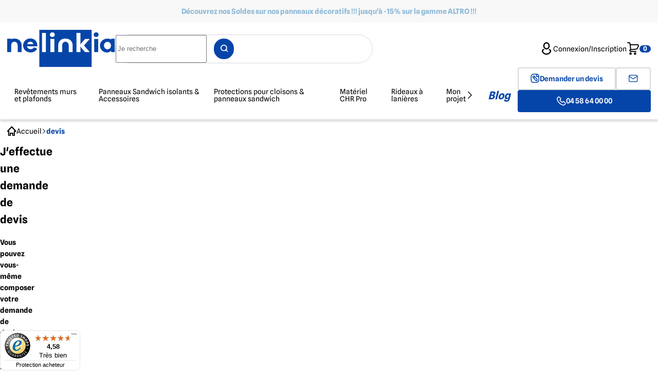

--- FILE ---
content_type: text/html; charset=UTF-8
request_url: https://www.nelinkia.com/commencer-devis.php
body_size: 27290
content:
<!DOCTYPE html>
<html lang="fr">
<head>
    <meta charset="UTF-8">
    <meta http-equiv="X-UA-Compatible" content="IE=edge">
    <meta name="viewport" content="width=device-width, initial-scale=1.0">
    <meta name="generator" content="Sikomor">
    <meta name="author" content="SFI">
    <meta http-equiv="Content-Type" content="text/html; charset=utf-8" />
    <meta name="p:domain_verify" content="263037a43ac2e0ac5feecd09390f02d0"/>
    <link rel="preconnect" href="https://static.axept.io" crossorigin>
    <link rel="preconnect" href="https://analytics.nelinkia.com" crossorigin>
    <link rel="preconnect" href="https://cdn.doofinder.com/" crossorigin>
    <link rel="preconnect" href="https://call.mgtmod01.com/" crossorigin>
    <link rel="preconnect" href="https://widgets.trustedshops.com" crossorigin>
    <link rel="preconnect" href="https://module.magnetis.io" crossorigin>
    <link rel="preconnect" href="https://cdn.nelinkia.com" crossorigin>
    <link rel="shortcut icon" href="https://www.nelinkia.com/template/images/favicon.png">
        <title>Créez votre demande de devis en ligne | nelinkia</title>
        <meta name="description" content="Faites votre demande de devis en ligne et nos experts reviendront vers vous dans les plus brefs délais." />
        <link rel="canonical" href="https://www.nelinkia.com/page/devis.html" />

        <meta property="og:url" content="https://www.nelinkia.com/page/devis.html" />
    <meta property="og:type" content="article" />
    <meta property="og:title" content="Créez votre demande de devis en ligne | nelinkia" />
    <meta property="og:image" content="https://static.nelinkia.com/images/rep_cms/119/Demande-de-devis-Une1562565685.jpg"/>

                 <link rel="stylesheet" href="https://cdn.nelinkia.com/v7/https://static.nelinkia.com/build/nelinkia-css.22d8a804.css">
    
     <link rel="stylesheet" href="https://cdn.nelinkia.com/v7/https://static.nelinkia.com/build/cms-css.237471e4.css">
 
                <script src="https://cdn.nelinkia.com/v7/https://static.nelinkia.com/build/runtime.8333d0d6.js" defer></script><script src="https://cdn.nelinkia.com/v7/https://static.nelinkia.com/build/7136.09dcda4d.js" defer></script><script src="https://cdn.nelinkia.com/v7/https://static.nelinkia.com/build/1867.7f73294c.js" defer></script><script src="https://cdn.nelinkia.com/v7/https://static.nelinkia.com/build/4727.d7c362b1.js" defer></script><script src="https://cdn.nelinkia.com/v7/https://static.nelinkia.com/build/8121.304ecfbd.js" defer></script><script src="https://cdn.nelinkia.com/v7/https://static.nelinkia.com/build/7371.a3c63fb8.js" defer></script><script src="https://cdn.nelinkia.com/v7/https://static.nelinkia.com/build/8865.779d3992.js" defer></script><script src="https://cdn.nelinkia.com/v7/https://static.nelinkia.com/build/4981.99467dbe.js" defer></script><script src="https://cdn.nelinkia.com/v7/https://static.nelinkia.com/build/5194.fd83d990.js" defer></script><script src="https://cdn.nelinkia.com/v7/https://static.nelinkia.com/build/4822.fd11e6e1.js" defer></script><script src="https://cdn.nelinkia.com/v7/https://static.nelinkia.com/build/1386.2cc4d32b.js" defer></script><script src="https://cdn.nelinkia.com/v7/https://static.nelinkia.com/build/nelinkia-js.5c2349ae.js" defer></script>
                    <script>
                window.lazySizesConfig = window.lazySizesConfig || {};
                window.lazySizesConfig.init = false;
            </script>
            <script src="https://cdn.scaleflex.it/filerobot/js-cloudimage-responsive/lazysizes.min.js"></script>
            <script src="https://cdn.scaleflex.it/plugins/js-cloudimage-responsive/3/js-cloudimage-responsive.min.js"></script>
                <!-- Google Tag Manager -->
<script>
    (function (w, d, s, l, i) {
        w[l] = w[l] || [];
        w[l].push({
            'gtm.start':
                new Date().getTime(), event: 'gtm.js'
        });
        var f = d.getElementsByTagName(s)[0],
            j = d.createElement(s), dl = l != 'dataLayer' ? '&l=' + l : '';
        j.async = true;
        j.src =
            'https://analytics.nelinkia.com/xdhvqqjjdqnhob3.js?id=' + i + dl;
        f.parentNode.insertBefore(j, f);
    })(window, document, 'script', 'dataLayer', 'GTM-5S76VBS');
</script>
<!-- End Google Tag Manager -->

    
    <script src="https://cdn.nelinkia.com/v7/https://static.nelinkia.com/build/4469.3db157e5.js" defer></script><script src="https://cdn.nelinkia.com/v7/https://static.nelinkia.com/build/cms-js.6ae2c411.js" defer></script>

                            <link rel="preload" href="https://cdn.nelinkia.com/v7/https://static.nelinkia.com/build/fonts/inter.e62404dc.woff2" as="font" type="font/woff2" crossorigin="anonymous" />
        <link rel="preload" href="https://cdn.nelinkia.com/v7/https://static.nelinkia.com/build/fonts/inter-bold.e62404dc.woff2" as="font" type="font/woff2" crossorigin="anonymous" />

                <link rel="preload" href="https://cdn.nelinkia.com/v7/https://static.nelinkia.com/build/fonts/spline-sans-light.3fccc60c.woff2" as="font" type="font/woff2" crossorigin="anonymous" />
        <link rel="preload" href="https://cdn.nelinkia.com/v7/https://static.nelinkia.com/build/fonts/spline-sans.43019f2b.woff2" as="font" type="font/woff2" crossorigin="anonymous" />
        <link rel="preload" href="https://cdn.nelinkia.com/v7/https://static.nelinkia.com/build/fonts/spline-sans-semibold.abc3609e.woff2" as="font" type="font/woff2" crossorigin="anonymous" />
        <link rel="preload" href="https://cdn.nelinkia.com/v7/https://static.nelinkia.com/build/fonts/spline-sans-bold.43019f2b.woff2" as="font" type="font/woff2" crossorigin="anonymous" />

                <link rel="preload" href="https://cdn.nelinkia.com/v7/https://static.nelinkia.com/build/fonts/Nelinkia-icons.7224d5df.woff" as="font" type="font/woff" crossorigin="anonymous" />
    </head>
<body>
<!-- Google Tag Manager (noscript) -->
<noscript><iframe src="https://analytics.nelinkia.com/ns.html?id=GTM-5S76VBS"

                  height="0" width="0" style="display:none;visibility:hidden"></iframe></noscript>
<!-- End Google Tag Manager (noscript) -->
<script>
    var dataLayer = dataLayer || [];
    dataLayer.push({
    "user_Customer_id": "",
    "user_Profile": "Inconnu",
    "user_Company": "",
    "user_Sector": "",
    "user_Gender": "",
    "user_Mail": "",
    "user_City": "",
    "user_Postalcode": "",
    "user_Premierecommande": "",
    "user_Dernierecommande": "",
    "user_Nb_commande": 0,
    "user_Islogged": 0,
    "user_Device": "d",
    "PageCategory": "profile",
    "FormCatOrigine": "profile",
    "user_pageURL": "https:\/\/www.nelinkia.com\/commencer-devis.php",
    "user_pageTitle": "Créez votre demande de devis en ligne | nelinkia",
    "user_Phone": "",
    "event": "page_view",
    "user_LogInStatus": "unlogged",
    "langue": "fr"
});
</script>

    <script type="application/ld+json">
    {
    "@context": "https:\/\/schema.org",
    "@type": "BreadcrumbList",
    "itemListElement": [
        {
            "@type": "ListItem",
            "position": 1,
            "item": {
                "@id": "\/commencer-devis.php",
                "name": "devis"
            }
        }
    ]
}
</script>

    

<div style="display: none;" id="doofinder-fiche-produit">
<form method="post" action="/ajout_panier.php">
            <select id="regroupement" name="regroupement"  class="select-regroupement product__card__room"></select>
            <input type="hidden" id="redirectionFicheProduit" name="redirectionFicheProduit" />
            <select id="main_product" name="main_product"></select>
            <select id="main_reference" name="main_reference" class="main-reference hidden" data-multioption="main-reference"></select>
            <select id="referenceTypes1" name="referenceTypes1" class="reference-type-1" data-multioption="reference-type-1"></select>
            <input type="hidden" id="referenceTypes2" name="referenceTypes2" />
            <button type="submit" id="button" name="button" id="add_cart" data-warn-devis=""  data-multioption="submit">Ajouter au panier</button>
            <input type="number" id="qte" name="qte" required="required" min="1" data-multioption="qte" value="1" />
            <input type="hidden" id="_token" name="_token" value="b4b1294126fe27b923c.8iDjuLMnoRMXh7BmUKvKqDkfz6veN5aNJrPiI75yBh0.mljSyfBU02dh_ug8fcywzXdKrfu1cMHvC-K4a4tBSkKLSYXT4Xjpekb26Q" />
    </form>
</div>



    <div class="banner" style="background: #f8f8f8;">
        <p class="bold c-blue-2" style="color: #8bb8d7;"><a
                    href="/revetement-mural-decoratif.html">Découvrez nos Soldes sur nos panneaux décoratifs !!! jusqu&#039;à -15% sur la gamme ALTRO !!!</a></p>
    </div>
<header class="header">
    <nav class="header__nav">
        <input type="checkbox" id="toggle-menu" class="header__nav__checkbox" aria-label="Toggle menu" tabindex="-1">
        <label for="toggle-menu" class="header__nav__toggle">
            <i class="nel-menu"></i>
        </label>
        <div class="header__menu__wrapper">
            <label for="toggle-menu" class="header__menu__close">
                <i class="nel-close"></i>
            </label>

            <form action="/" method="get" class="header__menu__search">
                <div class="input-wrapper">
                    <input type="text"
                           placeholder="Je recherche"
                           class="search__input google-tag-manager-event-action-search"
                           aria-label="Je recherche"
                           data-page-cat-origin="profile"
                    >
                    <div class="btn btn-nel"><i class="nel-search"></i></div>
                </div>
            </form>
            <ul class="header__menu">
                                                    

<li class="header__menu__item">
    <a href="/les-plaques.html" class="header__menu__link" data-label-for="toggle-submenu-1">
        Revêtements murs et plafonds <i class="nel-arrow-right"></i>
    </a>
    <input type="checkbox" id="toggle-submenu-1" class="submenu__toggle">
    <div class="submenu">
                    
<div class="submenu__depth0" data-depth="0">
    <label for="toggle-menu" class="submenu__close">
        <i class="nel-close"></i>
    </label>

    <form action="/" method="get" class="submenu__search">
        <div class="input-wrapper">
            <input type="text"
                   placeholder="Je recherche"
                   class="search__input google-tag-manager-event-action-search"
                   aria-label="Je recherche"
                   data-page-cat-origin="profile"
            >
            <div class="btn btn-nel"><i class="nel-search"></i></div>
        </div>
    </form>

    <label for="toggle-submenu-1" class="submenu__breadcrumb c-blue">
        <i class="nel-chevron-left"></i> Retour    </label>

    <p class="p-bold submenu__depth-title "><a href="/les-plaques.html">Revêtements murs et plafonds</a></p>
    <ul class="submenu__list">
                                                        <li class="submenu__list__item"
                >
                <a href="/mur.html"
                   class="submenu__list__title has-submenu"
                                          data-label-for="toggle-submenu-18"
                   >
                    <span>Revêtements muraux</span>
                                            <i class="nel-chevron-right"></i>
                                    </a>
                                    <input type="checkbox" id="toggle-submenu-18" class="submenu__toggle">
                    
<div class="submenu__depth1" data-depth="1">
    <label for="toggle-menu" class="submenu__close">
        <i class="nel-close"></i>
    </label>

    <form action="/" method="get" class="submenu__search">
        <div class="input-wrapper">
            <input type="text"
                   placeholder="Je recherche"
                   class="search__input google-tag-manager-event-action-search"
                   aria-label="Je recherche"
                   data-page-cat-origin="profile"
            >
            <div class="btn btn-nel"><i class="nel-search"></i></div>
        </div>
    </form>

    <label for="toggle-submenu-18" class="submenu__breadcrumb c-blue">
        <i class="nel-chevron-left"></i> Vers Revêtements murs et plafonds    </label>

    <p class="p-bold submenu__depth-title c-blue"><a href="/mur.html">Revêtements muraux</a></p>
    <ul class="submenu__list">
                                                        <li class="submenu__list__item"
                >
                <a href="/revetement-mural-cuisine-pro.html"
                   class="submenu__list__title "
                   >
                    <span>Revêtements muraux pour Cuisine Professionnelle</span>
                                    </a>
                            </li>
                                                        <li class="submenu__list__item"
                >
                <a href="/revetement-mural-decoratif.html"
                   class="submenu__list__title has-submenu"
                                          data-label-for="toggle-submenu-342"
                   >
                    <span>Revêtements et panneaux muraux décoratifs</span>
                                            <i class="nel-chevron-right"></i>
                                    </a>
                                    <input type="checkbox" id="toggle-submenu-342" class="submenu__toggle">
                    
<div class="submenu__depth2" data-depth="2">
    <label for="toggle-menu" class="submenu__close">
        <i class="nel-close"></i>
    </label>

    <form action="/" method="get" class="submenu__search">
        <div class="input-wrapper">
            <input type="text"
                   placeholder="Je recherche"
                   class="search__input google-tag-manager-event-action-search"
                   aria-label="Je recherche"
                   data-page-cat-origin="profile"
            >
            <div class="btn btn-nel"><i class="nel-search"></i></div>
        </div>
    </form>

    <label for="toggle-submenu-342" class="submenu__breadcrumb c-blue">
        <i class="nel-chevron-left"></i> Vers Revêtements muraux    </label>

    <p class="p-bold submenu__depth-title "><a href="/revetement-mural-decoratif.html">Revêtements et panneaux muraux décoratifs</a></p>
    <ul class="submenu__list">
                                                        <li class="submenu__list__item"
                >
                <a href="/revetement-mural-decoratif-uni.html"
                   class="submenu__list__title "
                   >
                    <span>Panneaux muraux décoratifs unis</span>
                                    </a>
                            </li>
                                                        <li class="submenu__list__item"
                >
                <a href="/revetement-mural-decoratif-avec-motif.html"
                   class="submenu__list__title "
                   >
                    <span>Panneaux muraux décoratifs à motifs</span>
                                    </a>
                            </li>
                                                        <li class="submenu__list__item"
                >
                <a href="/panneaux-muraux-decoratifs-imitation-bois.html"
                   class="submenu__list__title "
                   >
                    <span>Panneaux muraux décoratifs imitation Bois</span>
                                    </a>
                            </li>
                                                        <li class="submenu__list__item"
                >
                <a href="/panneaux-decoratifs-imitation-marbre.html"
                   class="submenu__list__title "
                   >
                    <span>Panneaux muraux décoratifs imitation Marbre</span>
                                    </a>
                            </li>
                                                        <li class="submenu__list__item"
                >
                <a href="/panneaux-muraux-decoratifs-imitation-pierre.html"
                   class="submenu__list__title "
                   >
                    <span>Panneaux muraux décoratifs imitation Pierre</span>
                                    </a>
                            </li>
            </ul>
            <hr>
    </div>
                            </li>
                                                        <li class="submenu__list__item"
                >
                <a href="/panneau-mural-pour-salle-de-bain.html"
                   class="submenu__list__title "
                   >
                    <span>Panneaux muraux pour douche et salle de bain</span>
                                    </a>
                            </li>
            </ul>
    </div>
                            </li>
                                                        <li class="submenu__list__item"
                >
                <a href="/plaques-inox.html"
                   class="submenu__list__title "
                   >
                    <span>Plaques et crédences Inox</span>
                                    </a>
                            </li>
                                                        <li class="submenu__list__item"
                >
                <a href="/lambris.html"
                   class="submenu__list__title "
                   >
                    <span>Lambris PVC pour murs et plafonds</span>
                                    </a>
                            </li>
                                                        <li class="submenu__list__item"
                >
                <a href="/plafond.html"
                   class="submenu__list__title "
                   >
                    <span>Revêtements pour plafonds</span>
                                    </a>
                            </li>
                                                        <li class="submenu__list__item"
                >
                <a href="/dalles-faux-plafond-et-ossatures.html"
                   class="submenu__list__title has-submenu"
                                          data-label-for="toggle-submenu-319"
                   >
                    <span>Dalles de faux plafond et ossatures</span>
                                            <i class="nel-chevron-right"></i>
                                    </a>
                                    <input type="checkbox" id="toggle-submenu-319" class="submenu__toggle">
                    
<div class="submenu__depth1" data-depth="1">
    <label for="toggle-menu" class="submenu__close">
        <i class="nel-close"></i>
    </label>

    <form action="/" method="get" class="submenu__search">
        <div class="input-wrapper">
            <input type="text"
                   placeholder="Je recherche"
                   class="search__input google-tag-manager-event-action-search"
                   aria-label="Je recherche"
                   data-page-cat-origin="profile"
            >
            <div class="btn btn-nel"><i class="nel-search"></i></div>
        </div>
    </form>

    <label for="toggle-submenu-319" class="submenu__breadcrumb c-blue">
        <i class="nel-chevron-left"></i> Vers Revêtements murs et plafonds    </label>

    <p class="p-bold submenu__depth-title c-blue"><a href="/dalles-faux-plafond-et-ossatures.html">Dalles de faux plafond et ossatures</a></p>
    <ul class="submenu__list">
                                                        <li class="submenu__list__item"
                >
                <a href="/dalles-lavables-cuisines.html"
                   class="submenu__list__title "
                   >
                    <span>Dalles de faux plafond lavables</span>
                                    </a>
                            </li>
                                                        <li class="submenu__list__item"
                >
                <a href="/dalles-acoustiques-decoratives.html"
                   class="submenu__list__title "
                   >
                    <span>Dalles de faux plafond acoustiques et décoratives</span>
                                    </a>
                            </li>
                                                        <li class="submenu__list__item"
                >
                <a href="/dalle-faux-plafond-design.html"
                   class="submenu__list__title "
                   >
                    <span>Dalles de faux plafond Design</span>
                                    </a>
                            </li>
                                                        <li class="submenu__list__item"
                >
                <a href="/dalles-led-et-eclairages.html"
                   class="submenu__list__title "
                   >
                    <span>Dalles LED et éclairages pour faux plafond</span>
                                    </a>
                            </li>
                                                        <li class="submenu__list__item"
                >
                <a href="/ossatures-plafond-suspendu.html"
                   class="submenu__list__title "
                   >
                    <span>Ossatures pour faux plafond suspendu</span>
                                    </a>
                            </li>
            </ul>
    </div>
                            </li>
                                                        <li class="submenu__list__item"
                >
                <a href="/les-profiles.html"
                   class="submenu__list__title has-submenu"
                                          data-label-for="toggle-submenu-3"
                   >
                    <span>Profilés de finition Hygiène PVC</span>
                                            <i class="nel-chevron-right"></i>
                                    </a>
                                    <input type="checkbox" id="toggle-submenu-3" class="submenu__toggle">
                    
<div class="submenu__depth1" data-depth="1">
    <label for="toggle-menu" class="submenu__close">
        <i class="nel-close"></i>
    </label>

    <form action="/" method="get" class="submenu__search">
        <div class="input-wrapper">
            <input type="text"
                   placeholder="Je recherche"
                   class="search__input google-tag-manager-event-action-search"
                   aria-label="Je recherche"
                   data-page-cat-origin="profile"
            >
            <div class="btn btn-nel"><i class="nel-search"></i></div>
        </div>
    </form>

    <label for="toggle-submenu-3" class="submenu__breadcrumb c-blue">
        <i class="nel-chevron-left"></i> Vers Revêtements murs et plafonds    </label>

    <p class="p-bold submenu__depth-title c-blue"><a href="/les-profiles.html">Profilés de finition Hygiène PVC</a></p>
    <ul class="submenu__list">
                                                        <li class="submenu__list__item"
                >
                <a href="/plinthe.html"
                   class="submenu__list__title "
                   >
                    <span>Plinthes PVC</span>
                                    </a>
                            </li>
                                                        <li class="submenu__list__item"
                >
                <a href="/conge-d-angle.html"
                   class="submenu__list__title "
                   >
                    <span>Congés d&#039;angles PVC</span>
                                    </a>
                            </li>
                                                        <li class="submenu__list__item"
                >
                <a href="/couvre-joint.html"
                   class="submenu__list__title "
                   >
                    <span>Couvre-joints / Profilés de jonction PVC</span>
                                    </a>
                            </li>
                                                        <li class="submenu__list__item"
                >
                <a href="/profile-de-finition.html"
                   class="submenu__list__title "
                   >
                    <span>Profilés de finition PVC</span>
                                    </a>
                            </li>
                                                        <li class="submenu__list__item"
                >
                <a href="/cornieres.html"
                   class="submenu__list__title "
                   >
                    <span>Cornières en PVC</span>
                                    </a>
                            </li>
                                                        <li class="submenu__list__item"
                >
                <a href="/plats-pvc.html"
                   class="submenu__list__title "
                   >
                    <span>Plats PVC</span>
                                    </a>
                            </li>
                                                        <li class="submenu__list__item"
                >
                <a href="/chevron-tasseau-plat.html"
                   class="submenu__list__title "
                   >
                    <span>Chevrons &amp; tasseaux PVC</span>
                                    </a>
                            </li>
                                                        <li class="submenu__list__item"
                >
                <a href="/profiles-en-u.html"
                   class="submenu__list__title "
                   >
                    <span>Profilés en U PVC</span>
                                    </a>
                            </li>
                                                        <li class="submenu__list__item"
                >
                <a href="/accessoires.html"
                   class="submenu__list__title "
                   >
                    <span>Pièces de finition pour profilés PVC</span>
                                    </a>
                            </li>
            </ul>
    </div>
                            </li>
                                                        <li class="submenu__list__item"
                >
                <a href="/profiles-de-finition-pour-panneaux-muraux-decoratifs.html"
                   class="submenu__list__title has-submenu"
                                          data-label-for="toggle-submenu-641"
                   >
                    <span>Profilés de finition pour panneaux muraux décoratifs</span>
                                            <i class="nel-chevron-right"></i>
                                    </a>
                                    <input type="checkbox" id="toggle-submenu-641" class="submenu__toggle">
                    
<div class="submenu__depth1" data-depth="1">
    <label for="toggle-menu" class="submenu__close">
        <i class="nel-close"></i>
    </label>

    <form action="/" method="get" class="submenu__search">
        <div class="input-wrapper">
            <input type="text"
                   placeholder="Je recherche"
                   class="search__input google-tag-manager-event-action-search"
                   aria-label="Je recherche"
                   data-page-cat-origin="profile"
            >
            <div class="btn btn-nel"><i class="nel-search"></i></div>
        </div>
    </form>

    <label for="toggle-submenu-641" class="submenu__breadcrumb c-blue">
        <i class="nel-chevron-left"></i> Vers Revêtements murs et plafonds    </label>

    <p class="p-bold submenu__depth-title c-blue"><a href="/profiles-de-finition-pour-panneaux-muraux-decoratifs.html">Profilés de finition pour panneaux muraux décoratifs</a></p>
    <ul class="submenu__list">
                                                        <li class="submenu__list__item"
                >
                <a href="/profiles-de-jonction-pour-panneaux-muraux-decoratifs.html"
                   class="submenu__list__title "
                   >
                    <span>Profilés de jonction pour panneaux muraux décoratifs</span>
                                    </a>
                            </li>
                                                        <li class="submenu__list__item"
                >
                <a href="/profiles-de-chant-pour-panneaux-muraux-decoratifs.html"
                   class="submenu__list__title "
                   >
                    <span>Profilés de chant pour panneaux muraux décoratifs</span>
                                    </a>
                            </li>
                                                        <li class="submenu__list__item"
                >
                <a href="/profiles-d-angle-interieur-pour-panneaux-muraux-decoratifs.html"
                   class="submenu__list__title "
                   >
                    <span>Profilés d&#039;angle intérieur pour panneaux muraux décoratifs</span>
                                    </a>
                            </li>
                                                        <li class="submenu__list__item"
                >
                <a href="/profiles-d-angle-exterieur-pour-panneaux-muraux-decoratifs.html"
                   class="submenu__list__title "
                   >
                    <span>Profilés d&#039;angle extérieur pour panneaux muraux décoratifs</span>
                                    </a>
                            </li>
            </ul>
    </div>
                            </li>
                                                        <li class="submenu__list__item"
                >
                <a href="/la-fixation.html"
                   class="submenu__list__title has-submenu"
                                          data-label-for="toggle-submenu-4"
                   >
                    <span>Fixations - Colles / Visserie</span>
                                            <i class="nel-chevron-right"></i>
                                    </a>
                                    <input type="checkbox" id="toggle-submenu-4" class="submenu__toggle">
                    
<div class="submenu__depth1" data-depth="1">
    <label for="toggle-menu" class="submenu__close">
        <i class="nel-close"></i>
    </label>

    <form action="/" method="get" class="submenu__search">
        <div class="input-wrapper">
            <input type="text"
                   placeholder="Je recherche"
                   class="search__input google-tag-manager-event-action-search"
                   aria-label="Je recherche"
                   data-page-cat-origin="profile"
            >
            <div class="btn btn-nel"><i class="nel-search"></i></div>
        </div>
    </form>

    <label for="toggle-submenu-4" class="submenu__breadcrumb c-blue">
        <i class="nel-chevron-left"></i> Vers Revêtements murs et plafonds    </label>

    <p class="p-bold submenu__depth-title c-blue"><a href="/la-fixation.html">Fixations - Colles / Visserie</a></p>
    <ul class="submenu__list">
                                                        <li class="submenu__list__item"
                >
                <a href="/colles-silicones.html"
                   class="submenu__list__title "
                   >
                    <span>Colles / Silicones</span>
                                    </a>
                            </li>
                                                        <li class="submenu__list__item"
                >
                <a href="/mousses-pu.html"
                   class="submenu__list__title "
                   >
                    <span>Mousses PU</span>
                                    </a>
                            </li>
                                                        <li class="submenu__list__item"
                >
                <a href="/gamme-feu.html"
                   class="submenu__list__title "
                   >
                    <span>Gamme Feu</span>
                                    </a>
                            </li>
                                                        <li class="submenu__list__item"
                >
                <a href="/vis-rivets.html"
                   class="submenu__list__title "
                   >
                    <span>Vis/Rivets</span>
                                    </a>
                            </li>
            </ul>
    </div>
                            </li>
            </ul>
    </div>
                <div class="submenu__cta__container hidden" >
            <div class="submenu__cta c-black">
                <p class="h4" data-override-cta-title></p>
                <a href=""
                   data-override-cta-btn
                   class="btn btn-nel--secondary hoverable google-tag-manager-event-action"
                   data-google-tag-manager-cta-location="header"
                   data-google-tag-manager="">
                    <i class="nel-arrow-right"></i>
                    <span data-override-cta-btn-text>
                    
                    </span>
                </a>
                <img src=""
                     alt=""
                     data-override-cta-img
                     width="300"
                     height="175">
            </div>
        </div>
    </div>
    <div class="backdrop"></div>
</li>
                                    

<li class="header__menu__item">
    <a href="/panneaux-sandwich-isolants-et-accessoires.html" class="header__menu__link" data-label-for="toggle-submenu-651">
        Panneaux Sandwich isolants &amp; Accessoires <i class="nel-arrow-right"></i>
    </a>
    <input type="checkbox" id="toggle-submenu-651" class="submenu__toggle">
    <div class="submenu">
                    
<div class="submenu__depth0" data-depth="0">
    <label for="toggle-menu" class="submenu__close">
        <i class="nel-close"></i>
    </label>

    <form action="/" method="get" class="submenu__search">
        <div class="input-wrapper">
            <input type="text"
                   placeholder="Je recherche"
                   class="search__input google-tag-manager-event-action-search"
                   aria-label="Je recherche"
                   data-page-cat-origin="profile"
            >
            <div class="btn btn-nel"><i class="nel-search"></i></div>
        </div>
    </form>

    <label for="toggle-submenu-651" class="submenu__breadcrumb c-blue">
        <i class="nel-chevron-left"></i> Retour    </label>

    <p class="p-bold submenu__depth-title "><a href="/panneaux-sandwich-isolants-et-accessoires.html">Panneaux Sandwich isolants &amp; Accessoires</a></p>
    <ul class="submenu__list">
                                                        <li class="submenu__list__item"
                >
                <a href="/panneau-sandwich-isolant.html"
                   class="submenu__list__title "
                   >
                    <span>Panneaux Sandwich Isolants</span>
                                    </a>
                            </li>
                                                        <li class="submenu__list__item"
                >
                <a href="/portes-agroalimentaire.html"
                   class="submenu__list__title has-submenu"
                                          data-label-for="toggle-submenu-664"
                   >
                    <span>Portes pour l&#039;agroalimentaire</span>
                                            <i class="nel-chevron-right"></i>
                                    </a>
                                    <input type="checkbox" id="toggle-submenu-664" class="submenu__toggle">
                    
<div class="submenu__depth1" data-depth="1">
    <label for="toggle-menu" class="submenu__close">
        <i class="nel-close"></i>
    </label>

    <form action="/" method="get" class="submenu__search">
        <div class="input-wrapper">
            <input type="text"
                   placeholder="Je recherche"
                   class="search__input google-tag-manager-event-action-search"
                   aria-label="Je recherche"
                   data-page-cat-origin="profile"
            >
            <div class="btn btn-nel"><i class="nel-search"></i></div>
        </div>
    </form>

    <label for="toggle-submenu-664" class="submenu__breadcrumb c-blue">
        <i class="nel-chevron-left"></i> Vers Panneaux Sandwich isolants &amp; Accessoires    </label>

    <p class="p-bold submenu__depth-title c-blue"><a href="/portes-agroalimentaire.html">Portes pour l&#039;agroalimentaire</a></p>
    <ul class="submenu__list">
                                                        <li class="submenu__list__item"
                >
                <a href="/portes-de-service.html"
                   class="submenu__list__title "
                   >
                    <span>Portes de service</span>
                                    </a>
                            </li>
                                                        <li class="submenu__list__item"
                >
                <a href="/portes-pour-chambres-froides.html"
                   class="submenu__list__title "
                   >
                    <span>Portes pour chambres froides</span>
                                    </a>
                            </li>
                                                        <li class="submenu__list__item"
                >
                <a href="/portes-va-et-vient.html"
                   class="submenu__list__title "
                   >
                    <span>Portes Va et Vient</span>
                                    </a>
                            </li>
                                                        <li class="submenu__list__item"
                >
                <a href="/portes-coupe-feu.html"
                   class="submenu__list__title "
                   >
                    <span>Portes coupe-feu</span>
                                    </a>
                            </li>
            </ul>
    </div>
                            </li>
                                                        <li class="submenu__list__item"
                >
                <a href="/accessoires-pour-panneaux-isolants.html"
                   class="submenu__list__title has-submenu"
                                          data-label-for="toggle-submenu-444"
                   >
                    <span>Accessoires Panneaux isolants &amp; Chambres Froides</span>
                                            <i class="nel-chevron-right"></i>
                                    </a>
                                    <input type="checkbox" id="toggle-submenu-444" class="submenu__toggle">
                    
<div class="submenu__depth1" data-depth="1">
    <label for="toggle-menu" class="submenu__close">
        <i class="nel-close"></i>
    </label>

    <form action="/" method="get" class="submenu__search">
        <div class="input-wrapper">
            <input type="text"
                   placeholder="Je recherche"
                   class="search__input google-tag-manager-event-action-search"
                   aria-label="Je recherche"
                   data-page-cat-origin="profile"
            >
            <div class="btn btn-nel"><i class="nel-search"></i></div>
        </div>
    </form>

    <label for="toggle-submenu-444" class="submenu__breadcrumb c-blue">
        <i class="nel-chevron-left"></i> Vers Panneaux Sandwich isolants &amp; Accessoires    </label>

    <p class="p-bold submenu__depth-title c-blue"><a href="/accessoires-pour-panneaux-isolants.html">Accessoires Panneaux isolants &amp; Chambres Froides</a></p>
    <ul class="submenu__list">
                                                        <li class="submenu__list__item"
                >
                <a href="/u-de-sol.html"
                   class="submenu__list__title "
                   >
                    <span>U de sol</span>
                                    </a>
                            </li>
                                                        <li class="submenu__list__item"
                >
                <a href="/profiles-en-h.html"
                   class="submenu__list__title "
                   >
                    <span>Profilés en H</span>
                                    </a>
                            </li>
                                                        <li class="submenu__list__item"
                >
                <a href="/plinthes-pour-panneaux-chambres-froides-cloisons.html"
                   class="submenu__list__title has-submenu"
                                          data-label-for="toggle-submenu-510"
                   >
                    <span>Plinthes</span>
                                            <i class="nel-chevron-right"></i>
                                    </a>
                                    <input type="checkbox" id="toggle-submenu-510" class="submenu__toggle">
                    
<div class="submenu__depth2" data-depth="2">
    <label for="toggle-menu" class="submenu__close">
        <i class="nel-close"></i>
    </label>

    <form action="/" method="get" class="submenu__search">
        <div class="input-wrapper">
            <input type="text"
                   placeholder="Je recherche"
                   class="search__input google-tag-manager-event-action-search"
                   aria-label="Je recherche"
                   data-page-cat-origin="profile"
            >
            <div class="btn btn-nel"><i class="nel-search"></i></div>
        </div>
    </form>

    <label for="toggle-submenu-510" class="submenu__breadcrumb c-blue">
        <i class="nel-chevron-left"></i> Vers Accessoires Panneaux isolants &amp; Chambres Froides    </label>

    <p class="p-bold submenu__depth-title "><a href="/plinthes-pour-panneaux-chambres-froides-cloisons.html">Plinthes</a></p>
    <ul class="submenu__list">
                                                        <li class="submenu__list__item"
                >
                <a href="/plinthes-pvc-pour-panneaux-chambres-froides-cloisons.html"
                   class="submenu__list__title "
                   >
                    <span>Plinthes PVC</span>
                                    </a>
                            </li>
                                                        <li class="submenu__list__item"
                >
                <a href="/plinthes-polyethylene-pour-panneaux-chambres-froides-cloisons.html"
                   class="submenu__list__title "
                   >
                    <span>Plinthes en Polyéthylène</span>
                                    </a>
                            </li>
            </ul>
            <hr>
    </div>
                            </li>
                                                        <li class="submenu__list__item"
                >
                <a href="/conges-d-angles-panneaux-isolants-chambres-froides.html"
                   class="submenu__list__title "
                   >
                    <span>Congés d&#039;angles</span>
                                    </a>
                            </li>
                                                        <li class="submenu__list__item"
                >
                <a href="/cornieres-panneaux-isolants-chambres-froides.html"
                   class="submenu__list__title "
                   >
                    <span>Cornières</span>
                                    </a>
                            </li>
                                                        <li class="submenu__list__item"
                >
                <a href="/profiles-en-u-pour-chambres-froides.html"
                   class="submenu__list__title "
                   >
                    <span>Profilés en U</span>
                                    </a>
                            </li>
                                                        <li class="submenu__list__item"
                >
                <a href="/chevrons-plats-tasseaux-pour-panneaux-isolants-chambres-froides.html"
                   class="submenu__list__title "
                   >
                    <span>Chevrons, Plats &amp; Tasseaux</span>
                                    </a>
                            </li>
                                                        <li class="submenu__list__item"
                >
                <a href="/trappes-d-acces.html"
                   class="submenu__list__title "
                   >
                    <span>Trappes d&#039;accès &amp; Trappes de visite</span>
                                    </a>
                            </li>
                                                        <li class="submenu__list__item"
                >
                <a href="/colle-visserie-pour-panneaux-chambres-froides.html"
                   class="submenu__list__title has-submenu"
                                          data-label-for="toggle-submenu-518"
                   >
                    <span>Fixations - Colle / Visserie</span>
                                            <i class="nel-chevron-right"></i>
                                    </a>
                                    <input type="checkbox" id="toggle-submenu-518" class="submenu__toggle">
                    
<div class="submenu__depth2" data-depth="2">
    <label for="toggle-menu" class="submenu__close">
        <i class="nel-close"></i>
    </label>

    <form action="/" method="get" class="submenu__search">
        <div class="input-wrapper">
            <input type="text"
                   placeholder="Je recherche"
                   class="search__input google-tag-manager-event-action-search"
                   aria-label="Je recherche"
                   data-page-cat-origin="profile"
            >
            <div class="btn btn-nel"><i class="nel-search"></i></div>
        </div>
    </form>

    <label for="toggle-submenu-518" class="submenu__breadcrumb c-blue">
        <i class="nel-chevron-left"></i> Vers Accessoires Panneaux isolants &amp; Chambres Froides    </label>

    <p class="p-bold submenu__depth-title "><a href="/colle-visserie-pour-panneaux-chambres-froides.html">Fixations - Colle / Visserie</a></p>
    <ul class="submenu__list">
                                                        <li class="submenu__list__item"
                >
                <a href="/colles-silicones-pour-panneaux-chambres-froides.html"
                   class="submenu__list__title "
                   >
                    <span>Colles / Silicones</span>
                                    </a>
                            </li>
                                                        <li class="submenu__list__item"
                >
                <a href="/mousses-pu-pour-panneaux-chambres-froides.html"
                   class="submenu__list__title "
                   >
                    <span>Mousses PU</span>
                                    </a>
                            </li>
                                                        <li class="submenu__list__item"
                >
                <a href="/mastics-colles-gamme-feu-pour-panneaux-chambres-froides.html"
                   class="submenu__list__title "
                   >
                    <span>Gamme Feu</span>
                                    </a>
                            </li>
                                                        <li class="submenu__list__item"
                >
                <a href="/vis-rivets-pour-panneaux-chambres-froides.html"
                   class="submenu__list__title "
                   >
                    <span>Vis / Rivets</span>
                                    </a>
                            </li>
            </ul>
            <hr>
    </div>
                            </li>
            </ul>
    </div>
                            </li>
            </ul>
    </div>
                <div class="submenu__cta__container hidden" >
            <div class="submenu__cta c-black">
                <p class="h4" data-override-cta-title></p>
                <a href=""
                   data-override-cta-btn
                   class="btn btn-nel--secondary hoverable google-tag-manager-event-action"
                   data-google-tag-manager-cta-location="header"
                   data-google-tag-manager="">
                    <i class="nel-arrow-right"></i>
                    <span data-override-cta-btn-text>
                    
                    </span>
                </a>
                <img src=""
                     alt=""
                     data-override-cta-img
                     width="300"
                     height="175">
            </div>
        </div>
    </div>
    <div class="backdrop"></div>
</li>
                                    

<li class="header__menu__item">
    <a href="/protection-et-isolation.html" class="header__menu__link" data-label-for="toggle-submenu-429">
        Protections pour cloisons &amp; panneaux sandwich <i class="nel-arrow-right"></i>
    </a>
    <input type="checkbox" id="toggle-submenu-429" class="submenu__toggle">
    <div class="submenu">
                    
<div class="submenu__depth0" data-depth="0">
    <label for="toggle-menu" class="submenu__close">
        <i class="nel-close"></i>
    </label>

    <form action="/" method="get" class="submenu__search">
        <div class="input-wrapper">
            <input type="text"
                   placeholder="Je recherche"
                   class="search__input google-tag-manager-event-action-search"
                   aria-label="Je recherche"
                   data-page-cat-origin="profile"
            >
            <div class="btn btn-nel"><i class="nel-search"></i></div>
        </div>
    </form>

    <label for="toggle-submenu-429" class="submenu__breadcrumb c-blue">
        <i class="nel-chevron-left"></i> Retour    </label>

    <p class="p-bold submenu__depth-title "><a href="/protection-et-isolation.html">Protections pour cloisons &amp; panneaux sandwich</a></p>
    <ul class="submenu__list">
                                                        <li class="submenu__list__item"
                >
                <a href="/proteger-les-murs.html"
                   class="submenu__list__title has-submenu"
                                          data-label-for="toggle-submenu-430"
                   >
                    <span>Protéger les murs</span>
                                            <i class="nel-chevron-right"></i>
                                    </a>
                                    <input type="checkbox" id="toggle-submenu-430" class="submenu__toggle">
                    
<div class="submenu__depth1" data-depth="1">
    <label for="toggle-menu" class="submenu__close">
        <i class="nel-close"></i>
    </label>

    <form action="/" method="get" class="submenu__search">
        <div class="input-wrapper">
            <input type="text"
                   placeholder="Je recherche"
                   class="search__input google-tag-manager-event-action-search"
                   aria-label="Je recherche"
                   data-page-cat-origin="profile"
            >
            <div class="btn btn-nel"><i class="nel-search"></i></div>
        </div>
    </form>

    <label for="toggle-submenu-430" class="submenu__breadcrumb c-blue">
        <i class="nel-chevron-left"></i> Vers Protections pour cloisons &amp; panneaux sandwich    </label>

    <p class="p-bold submenu__depth-title c-blue"><a href="/proteger-les-murs.html">Protéger les murs</a></p>
    <ul class="submenu__list">
                                                        <li class="submenu__list__item"
                >
                <a href="/plaque-de-protection-murale.html"
                   class="submenu__list__title has-submenu"
                                          data-label-for="toggle-submenu-431"
                   >
                    <span>Plaques de protection murale</span>
                                            <i class="nel-chevron-right"></i>
                                    </a>
                                    <input type="checkbox" id="toggle-submenu-431" class="submenu__toggle">
                    
<div class="submenu__depth2" data-depth="2">
    <label for="toggle-menu" class="submenu__close">
        <i class="nel-close"></i>
    </label>

    <form action="/" method="get" class="submenu__search">
        <div class="input-wrapper">
            <input type="text"
                   placeholder="Je recherche"
                   class="search__input google-tag-manager-event-action-search"
                   aria-label="Je recherche"
                   data-page-cat-origin="profile"
            >
            <div class="btn btn-nel"><i class="nel-search"></i></div>
        </div>
    </form>

    <label for="toggle-submenu-431" class="submenu__breadcrumb c-blue">
        <i class="nel-chevron-left"></i> Vers Protéger les murs    </label>

    <p class="p-bold submenu__depth-title "><a href="/plaque-de-protection-murale.html">Plaques de protection murale</a></p>
    <ul class="submenu__list">
                                                        <li class="submenu__list__item"
                >
                <a href="/plaque-de-protection-murale-grainee.html"
                   class="submenu__list__title "
                   >
                    <span>Plaques de protection murale grainées</span>
                                    </a>
                            </li>
                                                        <li class="submenu__list__item"
                >
                <a href="/plaque-polyester.html"
                   class="submenu__list__title "
                   >
                    <span>Plaques Polyester</span>
                                    </a>
                            </li>
            </ul>
            <hr>
    </div>
                            </li>
                                                        <li class="submenu__list__item"
                >
                <a href="/les-plinthes.html"
                   class="submenu__list__title has-submenu"
                                          data-label-for="toggle-submenu-435"
                   >
                    <span>Plinthes pour protéger vos murs</span>
                                            <i class="nel-chevron-right"></i>
                                    </a>
                                    <input type="checkbox" id="toggle-submenu-435" class="submenu__toggle">
                    
<div class="submenu__depth2" data-depth="2">
    <label for="toggle-menu" class="submenu__close">
        <i class="nel-close"></i>
    </label>

    <form action="/" method="get" class="submenu__search">
        <div class="input-wrapper">
            <input type="text"
                   placeholder="Je recherche"
                   class="search__input google-tag-manager-event-action-search"
                   aria-label="Je recherche"
                   data-page-cat-origin="profile"
            >
            <div class="btn btn-nel"><i class="nel-search"></i></div>
        </div>
    </form>

    <label for="toggle-submenu-435" class="submenu__breadcrumb c-blue">
        <i class="nel-chevron-left"></i> Vers Protéger les murs    </label>

    <p class="p-bold submenu__depth-title "><a href="/les-plinthes.html">Plinthes pour protéger vos murs</a></p>
    <ul class="submenu__list">
                                                        <li class="submenu__list__item"
                >
                <a href="/plinthes-pvc.html"
                   class="submenu__list__title "
                   >
                    <span>Plinthes PVC</span>
                                    </a>
                            </li>
                                                        <li class="submenu__list__item"
                >
                <a href="/plinthes-polyethylene.html"
                   class="submenu__list__title "
                   >
                    <span>Plinthes en Polyéthylène</span>
                                    </a>
                            </li>
            </ul>
            <hr>
    </div>
                            </li>
                                                        <li class="submenu__list__item"
                >
                <a href="/lisse-de-protection-murale.html"
                   class="submenu__list__title has-submenu"
                                          data-label-for="toggle-submenu-434"
                   >
                    <span>Lisses de protection murale</span>
                                            <i class="nel-chevron-right"></i>
                                    </a>
                                    <input type="checkbox" id="toggle-submenu-434" class="submenu__toggle">
                    
<div class="submenu__depth2" data-depth="2">
    <label for="toggle-menu" class="submenu__close">
        <i class="nel-close"></i>
    </label>

    <form action="/" method="get" class="submenu__search">
        <div class="input-wrapper">
            <input type="text"
                   placeholder="Je recherche"
                   class="search__input google-tag-manager-event-action-search"
                   aria-label="Je recherche"
                   data-page-cat-origin="profile"
            >
            <div class="btn btn-nel"><i class="nel-search"></i></div>
        </div>
    </form>

    <label for="toggle-submenu-434" class="submenu__breadcrumb c-blue">
        <i class="nel-chevron-left"></i> Vers Protéger les murs    </label>

    <p class="p-bold submenu__depth-title "><a href="/lisse-de-protection-murale.html">Lisses de protection murale</a></p>
    <ul class="submenu__list">
                                                        <li class="submenu__list__item"
                >
                <a href="/pare-chocs.html"
                   class="submenu__list__title "
                   >
                    <span>Lisses de protection murale PVC</span>
                                    </a>
                            </li>
                                                        <li class="submenu__list__item"
                >
                <a href="/lisses-de-protection-murale-polyethylene.html"
                   class="submenu__list__title "
                   >
                    <span>Lisses de protection murale en Polyéthylène</span>
                                    </a>
                            </li>
            </ul>
            <hr>
    </div>
                            </li>
            </ul>
    </div>
                            </li>
                                                        <li class="submenu__list__item"
                >
                <a href="/proteger-les-angles-des-murs.html"
                   class="submenu__list__title has-submenu"
                                          data-label-for="toggle-submenu-436"
                   >
                    <span>Protéger les angles des murs</span>
                                            <i class="nel-chevron-right"></i>
                                    </a>
                                    <input type="checkbox" id="toggle-submenu-436" class="submenu__toggle">
                    
<div class="submenu__depth1" data-depth="1">
    <label for="toggle-menu" class="submenu__close">
        <i class="nel-close"></i>
    </label>

    <form action="/" method="get" class="submenu__search">
        <div class="input-wrapper">
            <input type="text"
                   placeholder="Je recherche"
                   class="search__input google-tag-manager-event-action-search"
                   aria-label="Je recherche"
                   data-page-cat-origin="profile"
            >
            <div class="btn btn-nel"><i class="nel-search"></i></div>
        </div>
    </form>

    <label for="toggle-submenu-436" class="submenu__breadcrumb c-blue">
        <i class="nel-chevron-left"></i> Vers Protections pour cloisons &amp; panneaux sandwich    </label>

    <p class="p-bold submenu__depth-title c-blue"><a href="/proteger-les-angles-des-murs.html">Protéger les angles des murs</a></p>
    <ul class="submenu__list">
                                                        <li class="submenu__list__item"
                >
                <a href="/baguettes-angles-pvc.html"
                   class="submenu__list__title "
                   >
                    <span>Baguettes d&#039;angle PVC / Cornières PVC</span>
                                    </a>
                            </li>
                                                        <li class="submenu__list__item"
                >
                <a href="/nez-de-cloison.html"
                   class="submenu__list__title "
                   >
                    <span>Nez de cloison PVC / Profilés en U PVC</span>
                                    </a>
                            </li>
            </ul>
    </div>
                            </li>
                                                        <li class="submenu__list__item"
                >
                <a href="/proteger-les-portes.html"
                   class="submenu__list__title has-submenu"
                                          data-label-for="toggle-submenu-441"
                   >
                    <span>Protéger les portes</span>
                                            <i class="nel-chevron-right"></i>
                                    </a>
                                    <input type="checkbox" id="toggle-submenu-441" class="submenu__toggle">
                    
<div class="submenu__depth1" data-depth="1">
    <label for="toggle-menu" class="submenu__close">
        <i class="nel-close"></i>
    </label>

    <form action="/" method="get" class="submenu__search">
        <div class="input-wrapper">
            <input type="text"
                   placeholder="Je recherche"
                   class="search__input google-tag-manager-event-action-search"
                   aria-label="Je recherche"
                   data-page-cat-origin="profile"
            >
            <div class="btn btn-nel"><i class="nel-search"></i></div>
        </div>
    </form>

    <label for="toggle-submenu-441" class="submenu__breadcrumb c-blue">
        <i class="nel-chevron-left"></i> Vers Protections pour cloisons &amp; panneaux sandwich    </label>

    <p class="p-bold submenu__depth-title c-blue"><a href="/proteger-les-portes.html">Protéger les portes</a></p>
    <ul class="submenu__list">
                                                        <li class="submenu__list__item"
                >
                <a href="/butoirs-de-porte.html"
                   class="submenu__list__title "
                   >
                    <span>Butoirs de porte</span>
                                    </a>
                            </li>
            </ul>
    </div>
                            </li>
            </ul>
    </div>
                <div class="submenu__cta__container hidden" >
            <div class="submenu__cta c-black">
                <p class="h4" data-override-cta-title></p>
                <a href=""
                   data-override-cta-btn
                   class="btn btn-nel--secondary hoverable google-tag-manager-event-action"
                   data-google-tag-manager-cta-location="header"
                   data-google-tag-manager="">
                    <i class="nel-arrow-right"></i>
                    <span data-override-cta-btn-text>
                    
                    </span>
                </a>
                <img src=""
                     alt=""
                     data-override-cta-img
                     width="300"
                     height="175">
            </div>
        </div>
    </div>
    <div class="backdrop"></div>
</li>
                                    

<li class="header__menu__item">
    <a href="/materiel-chr-pro.html" class="header__menu__link" data-label-for="toggle-submenu-446">
        Matériel CHR Pro <i class="nel-arrow-right"></i>
    </a>
    <input type="checkbox" id="toggle-submenu-446" class="submenu__toggle">
    <div class="submenu">
                    
<div class="submenu__depth0" data-depth="0">
    <label for="toggle-menu" class="submenu__close">
        <i class="nel-close"></i>
    </label>

    <form action="/" method="get" class="submenu__search">
        <div class="input-wrapper">
            <input type="text"
                   placeholder="Je recherche"
                   class="search__input google-tag-manager-event-action-search"
                   aria-label="Je recherche"
                   data-page-cat-origin="profile"
            >
            <div class="btn btn-nel"><i class="nel-search"></i></div>
        </div>
    </form>

    <label for="toggle-submenu-446" class="submenu__breadcrumb c-blue">
        <i class="nel-chevron-left"></i> Retour    </label>

    <p class="p-bold submenu__depth-title "><a href="/materiel-chr-pro.html">Matériel CHR Pro</a></p>
    <ul class="submenu__list">
                                                        <li class="submenu__list__item"
                >
                <a href="/les-rayonnages.html"
                   class="submenu__list__title has-submenu"
                                          data-label-for="toggle-submenu-17"
                   >
                    <span>Rayonnages alimentaires</span>
                                            <i class="nel-chevron-right"></i>
                                    </a>
                                    <input type="checkbox" id="toggle-submenu-17" class="submenu__toggle">
                    
<div class="submenu__depth1" data-depth="1">
    <label for="toggle-menu" class="submenu__close">
        <i class="nel-close"></i>
    </label>

    <form action="/" method="get" class="submenu__search">
        <div class="input-wrapper">
            <input type="text"
                   placeholder="Je recherche"
                   class="search__input google-tag-manager-event-action-search"
                   aria-label="Je recherche"
                   data-page-cat-origin="profile"
            >
            <div class="btn btn-nel"><i class="nel-search"></i></div>
        </div>
    </form>

    <label for="toggle-submenu-17" class="submenu__breadcrumb c-blue">
        <i class="nel-chevron-left"></i> Vers Matériel CHR Pro    </label>

    <p class="p-bold submenu__depth-title c-blue"><a href="/les-rayonnages.html">Rayonnages alimentaires</a></p>
    <ul class="submenu__list">
                                                        <li class="submenu__list__item"
                >
                <a href="/inox.html"
                   class="submenu__list__title "
                   >
                    <span>Acier Inoxydable 18/10</span>
                                    </a>
                            </li>
                                                        <li class="submenu__list__item"
                >
                <a href="/aluminium.html"
                   class="submenu__list__title "
                   >
                    <span>Aluminium anodisé - Duralinox</span>
                                    </a>
                            </li>
                                                        <li class="submenu__list__item"
                >
                <a href="/aluminium-clayettes.html"
                   class="submenu__list__title "
                   >
                    <span>Aluminium - Clayettes plastiques</span>
                                    </a>
                            </li>
            </ul>
    </div>
                            </li>
                                                        <li class="submenu__list__item"
                >
                <a href="/plaques-de-decoupe-billots-pehd.html"
                   class="submenu__list__title "
                   >
                    <span>Plaques de découpe / Billots</span>
                                    </a>
                            </li>
            </ul>
    </div>
                <div class="submenu__cta__container hidden" >
            <div class="submenu__cta c-black">
                <p class="h4" data-override-cta-title></p>
                <a href=""
                   data-override-cta-btn
                   class="btn btn-nel--secondary hoverable google-tag-manager-event-action"
                   data-google-tag-manager-cta-location="header"
                   data-google-tag-manager="">
                    <i class="nel-arrow-right"></i>
                    <span data-override-cta-btn-text>
                    
                    </span>
                </a>
                <img src=""
                     alt=""
                     data-override-cta-img
                     width="300"
                     height="175">
            </div>
        </div>
    </div>
    <div class="backdrop"></div>
</li>
                                    

<li class="header__menu__item">
    <a href="/rideaux-a-lanieres.html" class="header__menu__link" data-label-for="toggle-submenu-124">
        Rideaux à lanières <i class="nel-arrow-right"></i>
    </a>
    <input type="checkbox" id="toggle-submenu-124" class="submenu__toggle">
    <div class="submenu">
                    
<div class="submenu__depth0" data-depth="0">
    <label for="toggle-menu" class="submenu__close">
        <i class="nel-close"></i>
    </label>

    <form action="/" method="get" class="submenu__search">
        <div class="input-wrapper">
            <input type="text"
                   placeholder="Je recherche"
                   class="search__input google-tag-manager-event-action-search"
                   aria-label="Je recherche"
                   data-page-cat-origin="profile"
            >
            <div class="btn btn-nel"><i class="nel-search"></i></div>
        </div>
    </form>

    <label for="toggle-submenu-124" class="submenu__breadcrumb c-blue">
        <i class="nel-chevron-left"></i> Retour    </label>

    <p class="p-bold submenu__depth-title "><a href="/rideaux-a-lanieres.html">Rideaux à lanières</a></p>
    <ul class="submenu__list">
                                                        <li class="submenu__list__item"
                >
                <a href="/rideaux-trafic-modere.html"
                   class="submenu__list__title "
                   >
                    <span>Rideaux Trafic modéré (piétons &amp; transpalettes)</span>
                                    </a>
                            </li>
                                                        <li class="submenu__list__item"
                >
                <a href="/rideaux-standard-15-a-50-trafic-intensif.html"
                   class="submenu__list__title "
                   >
                    <span>Rideaux Trafic intensif (chariots &amp; engins)</span>
                                    </a>
                            </li>
                                                        <li class="submenu__list__item"
                >
                <a href="/rideaux-coulissants.html"
                   class="submenu__list__title "
                   >
                    <span>Rideaux Coulissants / Accordéons</span>
                                    </a>
                            </li>
                                                        <li class="submenu__list__item"
                >
                <a href="/rideaux-grand-froid-moins-25-a-plus-30.html"
                   class="submenu__list__title "
                   >
                    <span>Rideaux Chambre Froide (-25°C à +30°C)</span>
                                    </a>
                            </li>
                                                        <li class="submenu__list__item"
                >
                <a href="/rideaux-contact-alimentaire.html"
                   class="submenu__list__title "
                   >
                    <span>Rideaux Contact Alimentaire </span>
                                    </a>
                            </li>
                                                        <li class="submenu__list__item"
                >
                <a href="/rideaux-a-lanieres-pvc-speciales-et-techniques.html"
                   class="submenu__list__title "
                   >
                    <span>Rideaux à lanières PVC Spéciales et Techniques</span>
                                    </a>
                            </li>
                                                        <li class="submenu__list__item"
                >
                <a href="/rouleaux-de-lanieres-pvc-souple.html"
                   class="submenu__list__title "
                   >
                    <span>Rouleaux de lanières PVC souple</span>
                                    </a>
                            </li>
                                                        <li class="submenu__list__item"
                >
                <a href="/lanieres-de-pvc-souple-au-metre.html"
                   class="submenu__list__title "
                   >
                    <span>Lanières de PVC souple au mètre</span>
                                    </a>
                            </li>
                                                        <li class="submenu__list__item"
                >
                <a href="/ecran-de-protection-covid.html"
                   class="submenu__list__title "
                   >
                    <span>Ecrans de protection virus</span>
                                    </a>
                            </li>
            </ul>
    </div>
                <div class="submenu__cta__container hidden" >
            <div class="submenu__cta c-black">
                <p class="h4" data-override-cta-title></p>
                <a href=""
                   data-override-cta-btn
                   class="btn btn-nel--secondary hoverable google-tag-manager-event-action"
                   data-google-tag-manager-cta-location="header"
                   data-google-tag-manager="">
                    <i class="nel-arrow-right"></i>
                    <span data-override-cta-btn-text>
                    
                    </span>
                </a>
                <img src=""
                     alt=""
                     data-override-cta-img
                     width="300"
                     height="175">
            </div>
        </div>
    </div>
    <div class="backdrop"></div>
</li>
                                <li class="header__menu__item blog">
                    <a href="/blog.html" class="header__menu__link">
                        Blog
                    </a>
                </li>
                    <li class="header__menu__item my-project">
                    <span class="header__menu__link"
               data-label-for="toggle-submenu-project-1">
                Mon projet <i class="nel-chevron-project"></i>
            </span>
        
        <input type="checkbox" id="toggle-submenu-project-1" class="submenu__toggle">
        <div class="submenu">
                            


<div class="submenu__depth0" data-depth="0">
    <label for="toggle-menu" class="submenu__close">
        <i class="nel-close"></i>
    </label>

    <form action="/" method="get" class="submenu__search">
        <div class="input-wrapper">
            <input type="text"
                   placeholder="Je recherche"
                   class="search__input google-tag-manager-event-action-search"
                   aria-label="Je recherche"
                   data-page-cat-origin="profile"
            >
            <div class="btn btn-nel"><i class="nel-search"></i></div>
        </div>
    </form>

    <label for="toggle-submenu-project-1" class="submenu__breadcrumb c-blue">
        <i class="nel-chevron-left"></i> Retour     </label>


    <div class="submenu__lists ">
                            <ul class="submenu__list">
                <li class="submenu__list-title c-blue">
                                                                        <a href="/page/Mettre-aux-normes.html">Mettre aux Normes</a>
                        
                                    </li>
                                    
                                        <li class="submenu__list__item"
                            >
                                                    <a href="/page/mettre-aux-normes-commerce-de-bouche.html"     class="submenu__list__title "
    >
                                    <span>Commerce de bouche</span>
    
                            </a>
                        
                                            </li>
                                    
                                        <li class="submenu__list__item"
                            >
                                                    <a href="/page/mettre-aux-normes-cuisine-professionnelle.html"     class="submenu__list__title "
    >
                                    <span>Cuisine professionnelle</span>
    
                            </a>
                        
                                            </li>
                            </ul>
                    <ul class="submenu__list">
                <li class="submenu__list-title c-blue">
                                                                        <a href="https://www.nelinkia.com/page/renover-locaux-professionnels-bureaux.html">Rénover ses locaux professionnels</a>
                        
                                    </li>
                                    
                                        <li class="submenu__list__item"
                            >
                                                    <a href="/page/renover-etablissement-CHR.html"     class="submenu__list__title has-submenu"
            data-label-for="toggle-submenu-project-5"
    >
                                    <span>Etablissement CHR (hôtel, restaurant, café,...)</span>
            <i class="nel-chevron-right"></i>
    
                            </a>
                        
                                                    <input type="checkbox" id="toggle-submenu-project-5"
                                   class="submenu__toggle">
                            


<div class="submenu__depth1" data-depth="1">
    <label for="toggle-menu" class="submenu__close">
        <i class="nel-close"></i>
    </label>

    <form action="/" method="get" class="submenu__search">
        <div class="input-wrapper">
            <input type="text"
                   placeholder="Je recherche"
                   class="search__input google-tag-manager-event-action-search"
                   aria-label="Je recherche"
                   data-page-cat-origin="profile"
            >
            <div class="btn btn-nel"><i class="nel-search"></i></div>
        </div>
    </form>

    <label for="toggle-submenu-project-5" class="submenu__breadcrumb c-blue">
        <i class="nel-chevron-left"></i> Vers Mon projet    </label>


    <div class="submenu__lists has-text">
                    <p class="submenu__list-text p-bold c-blue">Rénovez votre établissement CHR : bar, café, restaurant, hôtel ... avec Nelinkia - Expertise et assistance</p>
                            <ul class="submenu__list">
                <li class="submenu__list-title p-bold">
                                            Des solutions pour tous les établissements CHR
                                    </li>
                                    
                                        <li class="submenu__list__item"
                            >
                                                    <a href="https://www.nelinkia.com/page/renover-restaurant.html"     class="submenu__list__title "
    >
                                    <span>Rénovez votre restaurant avec Nelinkia</span>
    
                            </a>
                        
                                            </li>
                                    
                                        <li class="submenu__list__item"
                            >
                                                    <a href="/page/renover-hotel.html"     class="submenu__list__title "
    >
                                    <span>Rénovez votre hôtel avec Nelinkia</span>
    
                            </a>
                        
                                            </li>
                            </ul>
                    <ul class="submenu__list">
                <li class="submenu__list-title p-bold">
                                            Quelle pièce rénover ?
                                    </li>
                                    
                                        <li class="submenu__list__item"
                            >
                                                    <a href="/page/renover-buanderie.html"     class="submenu__list__title "
    >
                                    <span>Buanderie</span>
    
                            </a>
                        
                                            </li>
                                    
                                        <li class="submenu__list__item"
                            >
                                                    <a href="/page/renover-chambre-hotel.html"     class="submenu__list__title "
    >
                                    <span>Rénovez vos chambres d&#039;hôtel</span>
    
                            </a>
                        
                                            </li>
                                    
                                        <li class="submenu__list__item"
                            >
                                                    <a href="/page/renover-chambre-froide.html"     class="submenu__list__title "
    >
                                    <span>Chambre froide</span>
    
                            </a>
                        
                                            </li>
                                    
                                        <li class="submenu__list__item"
                            >
                                                    <a href="/page/renover-couloir-zones-de-circulation.html"     class="submenu__list__title "
    >
                                    <span>Couloir et zones de circulation</span>
    
                            </a>
                        
                                            </li>
                                    
                                        <li class="submenu__list__item"
                            >
                                                    <a href="/page/renover-cuisine-professionnelle.html"     class="submenu__list__title "
    >
                                    <span>Cuisine professionnelle</span>
    
                            </a>
                        
                                            </li>
                                    
                                        <li class="submenu__list__item"
                            >
                                                    <a href="/page/renover-local-poubelles.html"     class="submenu__list__title "
    >
                                    <span>Local poubelles</span>
    
                            </a>
                        
                                            </li>
                                    
                                        <li class="submenu__list__item"
                            >
                                                    <a href="/page/renover-salle-de-bains-hotel.html"     class="submenu__list__title "
    >
                                    <span>Rénovez les salles de bains de votre hôtel</span>
    
                            </a>
                        
                                            </li>
                                    
                                        <li class="submenu__list__item"
                            >
                                                    <a href="/page/renover-toilettes-erp.html"     class="submenu__list__title "
    >
                                    <span>Rénovez les toilettes de votre ERP</span>
    
                            </a>
                        
                                            </li>
                            </ul>
                    <ul class="submenu__list">
                <li class="submenu__list-title p-bold">
                                            Quel élément rénover ?
                                    </li>
                                    
                                        <li class="submenu__list__item"
                            >
                                                    <a href="/page/renover-baignoire.html"     class="submenu__list__title "
    >
                                    <span>Baignoire</span>
    
                            </a>
                        
                                            </li>
                                    
                                        <li class="submenu__list__item"
                            >
                                                    <a href="https://www.nelinkia.com/page/renover-douche-hotel.html"     class="submenu__list__title "
    >
                                    <span>Rénover les douches de votre hôtel</span>
    
                            </a>
                        
                                            </li>
                                    
                                        <li class="submenu__list__item"
                            >
                                                    <a href="/page/renover-mur.html"     class="submenu__list__title "
    >
                                    <span>Mur</span>
    
                            </a>
                        
                                            </li>
                                    
                                        <li class="submenu__list__item"
                            >
                                                    <a href="/page/renover-plafond.html"     class="submenu__list__title "
    >
                                    <span>Plafond</span>
    
                            </a>
                        
                                            </li>
                            </ul>
            </div>
</div>
                                            </li>
                                    
                                        <li class="submenu__list__item"
                            >
                                                    <span     class="submenu__list__title has-submenu"
            data-label-for="toggle-submenu-project-6"
    >
                                    <span>Commerce de bouche</span>
            <i class="nel-chevron-right"></i>
    
                            </span>
                        
                                                    <input type="checkbox" id="toggle-submenu-project-6"
                                   class="submenu__toggle">
                            


<div class="submenu__depth1" data-depth="1">
    <label for="toggle-menu" class="submenu__close">
        <i class="nel-close"></i>
    </label>

    <form action="/" method="get" class="submenu__search">
        <div class="input-wrapper">
            <input type="text"
                   placeholder="Je recherche"
                   class="search__input google-tag-manager-event-action-search"
                   aria-label="Je recherche"
                   data-page-cat-origin="profile"
            >
            <div class="btn btn-nel"><i class="nel-search"></i></div>
        </div>
    </form>

    <label for="toggle-submenu-project-6" class="submenu__breadcrumb c-blue">
        <i class="nel-chevron-left"></i> Vers Mon projet    </label>


    <div class="submenu__lists has-text">
                    <p class="submenu__list-text p-bold c-blue">Rénover mon commerce de bouche</p>
                            <ul class="submenu__list">
                <li class="submenu__list-title p-bold">
                                            Quelle pièce rénover ?
                                    </li>
                                    
                                        <li class="submenu__list__item"
                            >
                                                    <a href="/page/renover-chambre-froide.html?id=1"     class="submenu__list__title "
    >
                                    <span>Chambre froide</span>
    
                            </a>
                        
                                            </li>
                                    
                                        <li class="submenu__list__item"
                            >
                                                    <a href="/page/renover-couloir-zones-de-circulation.html?id=1"     class="submenu__list__title "
    >
                                    <span>Couloir et zones de circulation</span>
    
                            </a>
                        
                                            </li>
                                    
                                        <li class="submenu__list__item"
                            >
                                                    <a href="/page/renover-cuisine-professionnelle.html?id=1"     class="submenu__list__title "
    >
                                    <span>Cuisine professionnelle</span>
    
                            </a>
                        
                                            </li>
                                    
                                        <li class="submenu__list__item"
                            >
                                                    <a href="/page/renover-laboratoire-alimentaire.html"     class="submenu__list__title "
    >
                                    <span>Laboratoire alimentaire</span>
    
                            </a>
                        
                                            </li>
                                    
                                        <li class="submenu__list__item"
                            >
                                                    <a href="/page/renover-local-poubelles.html?id=1"     class="submenu__list__title "
    >
                                    <span>Local poubelles</span>
    
                            </a>
                        
                                            </li>
                                    
                                        <li class="submenu__list__item"
                            >
                                                    <a href="/page/renover-toilettes-erp.html?id=1"     class="submenu__list__title "
    >
                                    <span>Rénovez les toilettes de votre commerce de bouche</span>
    
                            </a>
                        
                                            </li>
                            </ul>
                    <ul class="submenu__list">
                <li class="submenu__list-title p-bold">
                                            Quel élément rénover ?
                                    </li>
                                    
                                        <li class="submenu__list__item"
                            >
                                                    <a href="/page/renover-mur.html?id=1"     class="submenu__list__title "
    >
                                    <span>Mur</span>
    
                            </a>
                        
                                            </li>
                                    
                                        <li class="submenu__list__item"
                            >
                                                    <a href="/page/renover-plafond.html?id=1"     class="submenu__list__title "
    >
                                    <span>Plafond</span>
    
                            </a>
                        
                                            </li>
                            </ul>
            </div>
</div>
                                            </li>
                                    
                                        <li class="submenu__list__item"
                            >
                                                    <a href="/page/renover-pour-professionnel-sante.html"     class="submenu__list__title has-submenu"
            data-label-for="toggle-submenu-project-7"
    >
                                    <span>Etablissement de santé</span>
            <i class="nel-chevron-right"></i>
    
                            </a>
                        
                                                    <input type="checkbox" id="toggle-submenu-project-7"
                                   class="submenu__toggle">
                            


<div class="submenu__depth1" data-depth="1">
    <label for="toggle-menu" class="submenu__close">
        <i class="nel-close"></i>
    </label>

    <form action="/" method="get" class="submenu__search">
        <div class="input-wrapper">
            <input type="text"
                   placeholder="Je recherche"
                   class="search__input google-tag-manager-event-action-search"
                   aria-label="Je recherche"
                   data-page-cat-origin="profile"
            >
            <div class="btn btn-nel"><i class="nel-search"></i></div>
        </div>
    </form>

    <label for="toggle-submenu-project-7" class="submenu__breadcrumb c-blue">
        <i class="nel-chevron-left"></i> Vers Mon projet    </label>


    <div class="submenu__lists has-text">
                    <p class="submenu__list-text p-bold c-blue">Nos solutions de rénovation pour les établissements de santé : cabinets médicaux, EHPAD, hôpitaux ...</p>
                            <ul class="submenu__list">
                <li class="submenu__list-title p-bold">
                                            Quelle pièce rénover ?
                                    </li>
                                    
                                        <li class="submenu__list__item"
                            >
                                                    <a href="https://www.nelinkia.com/page/renover-chambre-ehpad.html"     class="submenu__list__title "
    >
                                    <span>Rénover les chambres d&#039;un EHPAD</span>
    
                            </a>
                        
                                            </li>
                                    
                                        <li class="submenu__list__item"
                            >
                                                    <a href="/page/renover-salle-d-attente.html"     class="submenu__list__title "
    >
                                    <span>Salle d&#039;attente</span>
    
                            </a>
                        
                                            </li>
                                    
                                        <li class="submenu__list__item"
                            >
                                                    <a href="/page/renover-toilettes-erp.html?id=2"     class="submenu__list__title "
    >
                                    <span>Rénovez les toilettes de votre établissement de santé</span>
    
                            </a>
                        
                                            </li>
                            </ul>
                    <ul class="submenu__list">
                <li class="submenu__list-title p-bold">
                                            Quel élément rénover ?
                                    </li>
                                    
                                        <li class="submenu__list__item"
                            >
                                                    <a href="/page/renover-mur.html?id=2"     class="submenu__list__title "
    >
                                    <span>Mur</span>
    
                            </a>
                        
                                            </li>
                                    
                                        <li class="submenu__list__item"
                            >
                                                    <a href="/page/renover-plafond.html?id=2"     class="submenu__list__title "
    >
                                    <span>Plafond</span>
    
                            </a>
                        
                                            </li>
                            </ul>
            </div>
</div>
                                            </li>
                            </ul>
                    <ul class="submenu__list">
                <li class="submenu__list-title c-blue">
                                            Nos solutions d&#039;accompagnement
                                    </li>
                                    
                                        <li class="submenu__list__item"
                            >
                                                    <a href="/page/accompagnement-restaurateurs-metiers-de-bouche.html"     class="submenu__list__title "
    >
                                    <span>Restaurateurs &amp; Métiers de bouche</span>
    
                            </a>
                        
                                            </li>
                                    
                                        <li class="submenu__list__item"
                            >
                                                    <a href="/page/accompagnement-installateurs.html"     class="submenu__list__title "
    >
                                    <span>Installateurs</span>
    
                            </a>
                        
                                            </li>
                                    
                                        <li class="submenu__list__item"
                            >
                                                    <a href="/page/accompagnement-grands-comptes.html"     class="submenu__list__title "
    >
                                    <span>Grands Comptes</span>
    
                            </a>
                        
                                            </li>
                                    
                                        <li class="submenu__list__item"
                            >
                                                    <span     class="submenu__list__title has-submenu"
            data-label-for="toggle-submenu-project-3"
    >
                                    <span>Particuliers / Rénover son logement</span>
            <i class="nel-chevron-right"></i>
    
                            </span>
                        
                                                    <input type="checkbox" id="toggle-submenu-project-3"
                                   class="submenu__toggle">
                            


<div class="submenu__depth1" data-depth="1">
    <label for="toggle-menu" class="submenu__close">
        <i class="nel-close"></i>
    </label>

    <form action="/" method="get" class="submenu__search">
        <div class="input-wrapper">
            <input type="text"
                   placeholder="Je recherche"
                   class="search__input google-tag-manager-event-action-search"
                   aria-label="Je recherche"
                   data-page-cat-origin="profile"
            >
            <div class="btn btn-nel"><i class="nel-search"></i></div>
        </div>
    </form>

    <label for="toggle-submenu-project-3" class="submenu__breadcrumb c-blue">
        <i class="nel-chevron-left"></i> Vers Mon projet    </label>


    <div class="submenu__lists has-text">
                    <p class="submenu__list-text p-bold c-blue">Rénover mon logement rapidement et par moi-même</p>
                            <ul class="submenu__list">
                <li class="submenu__list-title p-bold">
                                            Quelle pièce rénover ?
                                    </li>
                                    
                                        <li class="submenu__list__item"
                            >
                                                    <a href="/page/renover-buanderie.html?id=1"     class="submenu__list__title "
    >
                                    <span>Buanderie</span>
    
                            </a>
                        
                                            </li>
                                    
                                        <li class="submenu__list__item"
                            >
                                                    <a href="/page/renover-chambre-a-coucher.html"     class="submenu__list__title "
    >
                                    <span>Chambre à coucher</span>
    
                            </a>
                        
                                            </li>
                                    
                                        <li class="submenu__list__item"
                            >
                                                    <a href="/page/renover-salle-de-bains.html"     class="submenu__list__title "
    >
                                    <span>Salle de bains</span>
    
                            </a>
                        
                                            </li>
                                    
                                        <li class="submenu__list__item"
                            >
                                                    <a href="/page/renover-toilettes.html"     class="submenu__list__title "
    >
                                    <span>Rénovez les toilettes de votre logement</span>
    
                            </a>
                        
                                            </li>
                            </ul>
                    <ul class="submenu__list">
                <li class="submenu__list-title p-bold">
                                            Quel élément rénover ?
                                    </li>
                                    
                                        <li class="submenu__list__item"
                            >
                                                    <a href="/page/renover-baignoire.html?id=1"     class="submenu__list__title "
    >
                                    <span>Baignoire</span>
    
                            </a>
                        
                                            </li>
                                    
                                        <li class="submenu__list__item"
                            >
                                                    <a href="/page/renover-douche.html"     class="submenu__list__title "
    >
                                    <span>Douche</span>
    
                            </a>
                        
                                            </li>
                                    
                                        <li class="submenu__list__item"
                            >
                                                    <a href="/page/renover-mur.html?id=3"     class="submenu__list__title "
    >
                                    <span>Mur</span>
    
                            </a>
                        
                                            </li>
                                    
                                        <li class="submenu__list__item"
                            >
                                                    <a href="/page/renover-plafond.html?id=3"     class="submenu__list__title "
    >
                                    <span>Plafond</span>
    
                            </a>
                        
                                            </li>
                            </ul>
            </div>
</div>
                                            </li>
                            </ul>
            </div>
</div>
                        <div class="submenu__cta__container hidden" >
                <div class="submenu__cta c-black" style="--_bg: var(--nel-yellow);">
                    <p class="h4" data-override-cta-title></p>
                    <a href=""
                       data-override-cta-btn
                       class="btn btn-nel--secondary hoverable google-tag-manager-event-action"
                       data-google-tag-manager-cta-location="header"
                       data-google-tag-manager="">
                        <i class="nel-arrow-right"></i>
                        <span data-override-cta-btn-text>
                        
                        </span>
                    </a>
                    <img src=""
                         alt=""
                         data-override-cta-img
                         width="300" height="175">
                </div>
            </div>
        </div>
        <div class="backdrop"></div>
    </li>

                                            </ul>

            <div class="header__nav__buttons">
                    <a href="https://www.nelinkia.com/commencer-devis.php"
                       class="btn btn-nel--secondary google-tag-manager-event-action"
                       data-google-tag-manager-cta-location="header"
                       data-google-tag-manager="Demande de devis" title="Demander un devis" data-no-tippy>
                        <i class="nel-devis"></i>
                                                    <span>Demander un devis</span>
                                            </a>
                <a href="/contact.php"
                   class="btn btn-nel--secondary header__nav__btn-contact google-tag-manager-event-action"
                   data-google-tag-manager-cta-location="header"
                   data-google-tag-manager="Nous écrire"
                   title="Nous écrire"><i class="nel-enveloppe"></i>
                </a>
                <a href="tel:0458640000"
                   class="btn btn-nel "
                   title="Appeler un conseiller" data-no-tippy><i class="nel-phone"></i>
                    <span>04 58 64 00 00</span></a>
            </div>
        </div>
    </nav>
    <div class="header__logo">
        <a href="/" class="google-tag-manager-event-action"
           data-google-tag-manager-cta-location="header"
           data-google-tag-manager="Nelinkia">
            <img src='https://cdn.nelinkia.com/v7/https://static.nelinkia.com/images/front/logo.svg' alt="Logo Nelinkia" width="235" height="82">
        </a>
    </div>
    <div class="header__user-part">
        <a href="/mon-compte.php" class="header__login google-tag-manager-event-action"
           data-google-tag-manager-cta-location="header"
           data-google-tag-manager="Mon compte">
            <i class="nel-user"></i>
            <span class="header__login__desc">
                                    Connexion/Inscription
                            </span>
        </a>
        <div class="header__cart">
            <a
                    class="header__cart__icon google-tag-manager-event-action"
                    href="/panier.php"
                    data-google-tag-manager-cta-location="header"
            >
                <i class="nel-cart"></i>
                <span class="header__cart__quantity">0</span>
            </a>
            <div class="header__cart__hover">
                                                <div class="header__cart__infos">
                                            <span class="header__cart__no-products">Aucun produit</span>
                                    </div>
            </div>
        </div>
    </div>
    <form action="javascript:void(0)" method="get" class="header-search">
        <div class="input-wrapper">
            <input type="text"
                   placeholder="Je recherche"
                   class="search__input google-tag-manager-event-action-search"
                   aria-label="Je recherche"
                   data-page-cat-origin="profile"
            >
            <div class="btn btn-nel"><i class="nel-search"></i></div>
        </div>
    </form>
</header>


<div class="breadcrumb">
    <div class="breadcrumb__part">
        <a href="/" class="breadcrumb__link">
            <i class="nel-home"></i>
            <span class="breadcrumb__label">Accueil</span>
        </a>
                    <i class="nel-chevron-right"></i>
            </div>
            <div class="breadcrumb__part active">
                            <a href="/commencer-devis.php" class="breadcrumb__link">
                    <span class="breadcrumb__label">devis</span>
                </a>
                                </div>
    </div>
<main class="main-layout">
                    <article class="cms-spacer full-width cms-style"><div class="container"><div class="clearfix cms-content cms-titre"><h1>J'effectue une demande de devis</h1></div><div class="clearfix cms-content cms-txt"><p><strong>Vous pouvez vous-m&ecirc;me composer votre demande de devis sur notre site en choisissant sur le site les produits dont vous avez besoin et en les ajoutant &agrave; votre panier. Vous pouvez y ajouter des produits sur mesure en pr&eacute;cisant les dimensions ou les sp&eacute;cificit&eacute;s dont vous avez besoin.</strong></p><p>Vous pouvez &eacute;galement <a href="https://www.nelinkia.com/contact.php">nous adresser votre demande via notre formulaire de contact</a> et y ajouter plans et photos.</p><ul></ul></div><div class="text-center commencer-decommencer-devis-basvis"><a data-href="https://www.nelinkia.com/action_commencer_arreter_devis/lancer_devis/0?_locale=fr"
           class="lancer_devis btn btn-nel"
           data-datalayer="{
    &quot;event&quot;: &quot;commencer_devis&quot;,
    &quot;Scenario&quot;: &quot;navigation&quot;,
    &quot;currency&quot;: &quot;EUR&quot;,
    &quot;ecommerce&quot;: {
        &quot;items&quot;: []
    }
}"
           data-confirm-popup="Souhaitez-vous commencer votre devis ? Votre panier existant sera converti en devis."><i class="nel-plan"></i>
            Je commence mon devis        </a></div><div class="clearfix cms-content cms-img"><div class="img-container img-alone"><img src="https://cdn.nelinkia.com/v7/https://static.nelinkia.com/media/cache/imgs_legacy/rc/HFpAkBUp/images/rep_cms/119/parcours%20devis-1721658462.jpg"

     alt="schéma du parcours d'un devis" class="img-responsive"></div></div><div class="clearfix cms-content cms-txt"><h2><span style="color:null;">1. S&eacute;lectionnez vos produits et ajoutez-les &agrave; votre demande de devis</span></h2></div><div class="clearfix cms-content cms-txt"><ul><li>Naviguez sur le site et les fiches produits de votre choix, saisissez les quantit&eacute;s d&eacute;sir&eacute;es et ajoutez les produits dans votre panier</li><li>Vous pouvez ajouter &agrave; votre panier des produits sur mesure. Dans ce cas, pr&eacute;cisez les dimensions souhait&eacute;es et autres sp&eacute;cificit&eacute;s dans la case &quot;Informations compl&eacute;mentaires&quot;</li></ul></div><div class="clearfix cms-content cms-separ"><div class="separator-cms"></div></div><div class="clearfix cms-content cms-txt"><p>Astuce : vous pouvez affecter les produits &agrave; une pi&egrave;ce en particulier. Par exemple, si vous devez r&eacute;nover votre plonge, votre cuisine et votre chambre froide, vous pourrez ajouter un rideau &agrave; lani&egrave;res dans la chambre froide et un rayonnage dans la cuisine. La r&eacute;alisation de votre demande de devis est ludique et simplissime.</p></div><div class="clearfix cms-content cms-txt"><h2>​​​​<span style="color:null;">2. Validez votre demande de devis</span></h2><p>Apr&egrave;s avoir finalis&eacute; votre panier, validez votre demande de devis.</p><h2><span style="color:null;">3. Notre &eacute;quipe commerciale traite votre demande</span></h2><p>Nous &eacute;tudions votre demande de devis et revenons vers vous sous 1 jour ouvr&eacute; par e-mail ou par t&eacute;l&eacute;phone. Vous recevez un e-mail d&egrave;s que le devis a &eacute;t&eacute; trait&eacute; par notre &eacute;quipe commerciale.</p><h2><span style="color:null;">4. Suivez votre demande</span></h2><p>Vous pouvez &agrave; tout moment consulter le statut de votre devis depuis votre compte client dans la rubrique &quot;historique et suivi de mes devis&quot; :</p></div><div class="clearfix cms-content cms-separ"><div class="separator-cms"></div></div><div class="clearfix cms-content cms-txt"><ul><li>1/4 Votre demande de devis est enregistr&eacute;e et est en cours de traitement</li><li>2/4 Notre &eacute;quipe commerciale a trait&eacute; votre devis et vous pouvez le consulter en ligne et le valider.</li></ul></div><div class="clearfix cms-content cms-txt"><h2><span style="color:null;">5. Validez votre devis et convertissez-le en commande</span></h2></div><div class="clearfix cms-content cms-txt"><ul><li>Vous acc&eacute;dez &agrave; votre devis via votre compte client et la rubrique &quot;historique et suivi de mes devis&quot;.</li><li>Vous pouvez alors valider votre devis et le convertir en commande en choisissant votre mode de paiement: CB, PayPal ou virement.</li></ul></div><div class="clearfix cms-content cms-separ"><div class="separator-cms"></div></div><div class="text-center commencer-devis-bas"><a data-href="https://www.nelinkia.com/action_commencer_arreter_devis/lancer_devis/0?_locale=fr"
           class="lancer_devis btn btn-nel"
           data-datalayer="{
    &quot;event&quot;: &quot;commencer_devis&quot;,
    &quot;Scenario&quot;: &quot;navigation&quot;,
    &quot;currency&quot;: &quot;EUR&quot;,
    &quot;ecommerce&quot;: {
        &quot;items&quot;: []
    }
}"
           data-confirm-popup="Souhaitez-vous commencer votre devis ? Votre panier existant sera converti en devis."><i class="nel-plan"></i>
            Je commence mon devis        </a></div></div></article></main>
    
<footer class="footer">
    <div class="footer__reassurance"  style="background: #0545a9;">
                    <div class="footer__reassurance__item">
                <div class="footer__reassurance__item__icon">
                    <i class="nel-phone"></i>
                </div>
                <div class="footer__reassurance__item__content" style="color: #ffffff;">
                    <p class="footer__reassurance__item__title p-big">Service client à votre écoute</p>
                    <p class="footer__reassurance__item__text">
                        Nos conseillers sont disponibles du lundi au vendredi de 08h30 à 12h et de 13h30 à 18h
                    </p>
                </div>
            </div>
                    <div class="footer__reassurance__item">
                <div class="footer__reassurance__item__icon">
                    <i class="nel-truck"></i>
                </div>
                <div class="footer__reassurance__item__content" style="color: #ffffff;">
                    <p class="footer__reassurance__item__title p-big">Expédition rapide</p>
                    <p class="footer__reassurance__item__text">
                        Produits en stock : commande expédiée sous 2 jours ouvrés<br />
Commande sur production : se référer au bon de commande
                    </p>
                </div>
            </div>
                    <div class="footer__reassurance__item">
                <div class="footer__reassurance__item__icon">
                    <i class="nel-truck"></i>
                </div>
                <div class="footer__reassurance__item__content" style="color: #ffffff;">
                    <p class="footer__reassurance__item__title p-big">Livraison sur votre chantier</p>
                    <p class="footer__reassurance__item__text">
                        Livraison avec prise de rendez-vous
                    </p>
                </div>
            </div>
            </div>

    <div class="footer__cta">
                    <a href="/page/accompagnement-installateurs.html" class="footer__cta__item google-tag-manager-event-action"
               data-google-tag-manager-cta-location="footer"
               data-google-tag-manager="Installateurs">
                <div class="footer__cta__item__image">
                    <img src="https://cdn.nelinkia.com/v7/https://static.nelinkia.com/media/cache/imgs_legacy/rc/vzGs49tW/images/footer_bloc_gris/poseur-6716253e8acd6616179402.jpg" width="450" height="150" alt="Installateurs">
                </div>
                <p class="footer__cta__item__text">
                    <i class="nel-arrow-right"></i> Installateurs
                </p>
            </a>
                    <a href="/page/accompagnement-restaurateurs-metiers-de-bouche.html" class="footer__cta__item google-tag-manager-event-action"
               data-google-tag-manager-cta-location="footer"
               data-google-tag-manager="Restaurateurs">
                <div class="footer__cta__item__image">
                    <img src="https://cdn.nelinkia.com/v7/https://static.nelinkia.com/media/cache/imgs_legacy/rc/WKoJ6vFY/images/footer_bloc_gris/restaurateur-671625cc25257742625929.jpg" width="450" height="150" alt="Restaurateurs">
                </div>
                <p class="footer__cta__item__text">
                    <i class="nel-arrow-right"></i> Restaurateurs
                </p>
            </a>
                    <a href="/page/accompagnement-grands-comptes.html" class="footer__cta__item google-tag-manager-event-action"
               data-google-tag-manager-cta-location="footer"
               data-google-tag-manager="Grands Groupes">
                <div class="footer__cta__item__image">
                    <img src="https://cdn.nelinkia.com/v7/https://static.nelinkia.com/media/cache/imgs_legacy/rc/dcsURq6W/images/footer_bloc_gris/grand-groupe-6716272aabc52550003519.jpg" width="450" height="150" alt="Grands Groupes">
                </div>
                <p class="footer__cta__item__text">
                    <i class="nel-arrow-right"></i> Grands Groupes
                </p>
            </a>
            </div>

    <div class="footer__infos">
        <div class="footer__contact">
            <div class="footer__contact__logo">
                <img ci-src='https://static.nelinkia.com/images/front/logo_baseline.svg' alt="Logo Nelinkia" width="235" height="82">
            </div>
            <div class="footer__contact__horaires">
                <p class="footer__contact__horaires__week">Du lundi au vendredi</p>
                <p class="footer__contact__horaires__hours">08h30 - 12h30 | 13h30 - 18h</p>
            </div>
            <p class="footer__contact__address">
                298 Allée du Larry - Bâtiment IVOMAR - ZAC du Larry - 74200 Marin
            </p>
            <div class="footer__contact__btns">
                <a href="tel:0458640000" class="btn btn-nel hoverable ">
                    <i class="nel-phone"></i> 04 58 64 00 00
                </a>
                <a href="tel:0480161392" class="btn btn-nel hoverable ">
                    <i class="nel-phone"></i> 04 80 16 13 92
                </a>
                <a href="/contact.php" class="btn hoverable btn-nel--secondary google-tag-manager-event-action" data-google-tag-manager-cta-location="footer" data-google-tag-manager="contact">
                    <i class="nel-enveloppe"></i> Nous écrire
                </a>
            </div>
        </div>
        <nav class="footer__nav">
            <div class="footer__menu">
                <p class="footer__menu__title c-blue p-bold">Nelinkia</p>
                <ul class="footer__menu__list">
                    <li class="footer__menu__list__item">
                        <a href="/page/qui-sommes-nous-engagements-valeurs-nelinkia.html" class="footer__menu__list__item__link">Qui sommes-nous</a>
                    </li>
                    <li class="footer__menu__list__item">
                        <a href="/page/qui-sommes-nous-engagements-valeurs-nelinkia.html#equipe" class="footer__menu__list__item__link">Une équipe à votre écoute</a>
                    </li>
                    <li class="footer__menu__list__item">
                        <a href="/page/qui-sommes-nous-engagements-valeurs-nelinkia.html#valeurs" class="footer__menu__list__item__link">Nos valeurs & nos engagements</a>
                    </li>
                </ul>
            </div>
            <div class="footer__menu">
                <p class="footer__menu__title c-blue p-bold">Aide & Services</p>
                <ul class="footer__menu__list">
                    <li class="footer__menu__list__item">
                        <a href="/page/questions-frequentes-nelinkia-aide-en-ligne.html" class="footer__menu__list__item__link">FAQ</a>
                    </li>

                    <li class="footer__menu__list__item">
                        <a href="/page/cgv.html" class="footer__menu__list__item__link">Conditions générales de vente</a>
                    </li>
                    <li class="footer__menu__list__item">
                        <a href="/page/transport.html" class="footer__menu__list__item__link">Livraison à domicile ou sur votre
                            chantier</a>
                    </li>
                    <li class="footer__menu__list__item">
                        <a href="/page/droit-de-retractation.html" class="footer__menu__list__item__link">Droit de rétractation</a>
                    </li>
                    <li class="footer__menu__list__item">
                        <a href="/page/protection-des-donnees.html" class="footer__menu__list__item__link">Protection des données</a>
                    </li>
                    <li class="footer__menu__list__item">
                        <a href="javascript:openAxeptioCookies()">
                            Cliquez-ici pour modifier vos préférences en matière de cookies
                        </a>
                    </li>
                </ul>
            </div>
        </nav>
        <div class="footer__newsletter">
            <p class="footer__newsletter__title c-blue p-bold">Découvrez nos actus, salons, nouveautés, nos meilleures offres...</p>
            <form action="https://social-sb.com/zn/keavy2nwe" method="GET" target="_blank" id="form_newsletter">
                <div class="input-wrapper">
                    <input type="email" name="email" id="newsletter" autocomplete="email" required value="">
                    <label for="newsletter">Votre email</label>
                    <button type="submit" class="btn btn-nel">
                        <i class="nel-arrow-right"></i>
                    </button>
                </div>
            </form>
            <div class="footer__socials">
                <a
                        class="footer__socials__item google-tag-manager-event-action"
                        data-google-tag-manager-cta-location="footer"
                        data-google-tag-manager="redirection_facebook"

                        href="https://www.facebook.com/Nelinkia-685587188493479/"
                        target="_blank"
                        rel="noreferrer"
                >
                    <i class="nel-facebook"></i>
                </a>
                <a
                        class="footer__socials__item google-tag-manager-event-action"
                        data-google-tag-manager-cta-location="footer"
                        data-google-tag-manager="redirection_linkedin"
                        href="https://www.linkedin.com/company/nelinkia-sas/"
                        target="_blank"
                        rel="noreferrer"
                >
                    <i class="nel-linkedin"></i>
                </a>

                <a
                        class="footer__socials__item google-tag-manager-event-action"
                        data-google-tag-manager-cta-location="footer"
                        data-google-tag-manager="redirection_instagram"
                        href="https://www.instagram.com/nelinkia"
                        target="_blank"
                        rel="noreferrer"
                >
                    <i class="nel-instagram"></i>
                </a>
            </div>
        </div>
    </div>
    <div id="CustomTrustbadge"></div>

    <div class="footer__bottom">
        <a href="/page/paiement-securise.html" class="payment-methods">
            <p class="p-big"><b>Paiement 100% sécurisé</b></p>
            <ul class="payment-methods__list">
                <li title="Carte bleue"><i class="nel-cb"></i></li>
                <li title="Visa"><i class="nel-visa"></i></li>
                <li title="Paypal"><i class="nel-paypal"></i></li>
                <li title="Mastercard"><i class="nel-mastercard"></i></li>
                <li title="Virement via Fintecture"><i class="nel-fintecture"></i></li>
            </ul>
            <p class="p-small">Nous acceptons également les <b>virements</b> et les <b>mandats administratifs</b></p>
        </a>
        <div class="footer__legal">
            <p class="bold">Copyright Nelinkia 2024</p>
            <a href="/page/mentions-legales.html">Mentions légales</a>
        </div>
        <a href="#" class="footer__bottom__up btn btn-nel--tertiary rounded"><i class="nel-arrow-up"></i></a>
    </div>
</footer>
    <div id="url-produit" data-url-produit="tige-filetee-polyamide-6-6,p-2-colle-fart-301,lot-de-100-rivet-a-frappe-r25-blanc,p-0-trappe-d-acces,p-0-trappe-d-acces-bis,p-0-trappe-d-acces-bis-bis,trappe-acces-190x140,p-5-copie-colle-fart-301,p-6-copie-copie-colle-fart-301,p-7-anglerond-bidurete-blanc,conge-d-angle-male-pvc-rouge-a-levres-souples,p-9-anglerond-bidurete-vert,conge-d-angle-male-pvc-bleu-a-levres-souples,p-11-anglerond-bidurete-blanc,conge-d-angle-male-pvc-blanc-a-levres-souples,conge-d-angle-male-pvc-vert-a-levres-souples,conge-d-angle-male-pvc-noir-a-levres-souples,conge-d-angle-male-pvc-jaune-a-levres-souples,conge-d-angle-male-pvc-gris-fonce-a-levres-souples,conge-d-angle-male-pvc-blanc-gris-a-levres-souples,conge-d-angle-male-pvc-blanc-sans-levres-souples,conge-d-angle-femelle-pvc-pour-conge-d-angle-male-pvc,conge-d-angle-femelle-aluminium-pour-conge-d-angle-male-pvc,plinthe-pvc-a-levres-souples-blanche,plinthe-pvc-a-levres-souples-blanc-gris,plinthe-pvc-a-levres-souples-bleue,plinthe-pvc-a-levres-souples-noire,plinthe-pvc-a-levres-souples-rouge,p-26-copie-plinthe-avantage-rouge,plinthe-pvc-a-levres-souples-gris-fonce,pare-choc-blanc-pvc,p-29-chape-m10,p-30-chape-m8,lot-de-200-cheville-a-frapper,butoir-de-porte-40-mm-x-12-mm,butoir-de-porte-60-mm-x-12-mm,p-34-copie-anglerond-bidurete-blanc,plat-pvc-blanc-100-mm-x-2-5-mm-longueur-3-m,plat-pvc-blanc-60-mm-x-2-2-mm-longueur-3-m,plinthe-pour-banquette-en-beton,lot-de-100-rivet-a-frappe-r12-blanc,lot-de-100-rivet-a-frappe-r25-noir,lot-de-100-rivet-a-frappe-r40-blanc,tasseau-pvc-blanc-30-mm-x-10-mm,chevron-60-mm-x-40-mm-gris,p-43-chapeau-chinois-blanc-type-2,u-sol-pvc-blanc-40-mm,u-sol-pvc-blanc-60-mm,u-sol-pvc-blanc-80-mm,u-sol-pvc-blanc-100-mm,u-sol-pvc-blanc-120-mm,profile-pvc-de-chant-de-60-mm-blanc,profile-pvc-de-chant-de-80-mm-blanc,p-51-joint-beton-bg,profile-pvc-en-u-100-mm-blanc,profile-pvc-en-u-80-mm-blanc,profile-pvc-en-u-60-mm-blanc,profile-pvc-en-u-50-mm-blanc,profile-pvc-en-u-40-mm-blanc,profile-pvc-en-u-30-mm-blanc,p-58-te-de-suspente-polyester,p-59-te-de-suspente-ultra,trappe-acces-290-mm-x-290-mm,trappe-de-visite-30-cm-x-30-cm,trappe-de-visite-60-cm-x-60-cm,corniere-100-mm-x-100-mm-blanche,corniere-100-mm-x-60-mm-blanche,corniere-80-mm-x-80-mm-blanche,corniere-60-mm-x-60-mm-blanche,corniere-40-mm-x-40-mm-blanche,corniere-30-mm-x-30-mm-blanche,corniere-30-mm-x-10-mm-blanche,corniere-pliable-en-pvc-60-mm-x-60-mm,corniere-pliable-en-pvc-130-mm-x-130-mm,plaque-pvc-tufcell-10mm,plaque-polyester-blanche-2mm,plaque-pvc-blanche-brio-3mm,plaque-pvc-bleue-brio-3mm,plaque-pvc-grise-brio-3mm,plaque-pvc-jaune-brio-3mm,plaque-pvc-rouge-brio-3mm,plaque-pvc-verte-brio-3mm,profile-pvc-en-h-40-mm,profile-pvc-en-h-60-mm,profile-pvc-en-h-50-mm,profile-pvc-en-h-80-mm,lambris-pvc-alveolaire-lisse-blanc,lambris-pvc-plein-lisse-blanc-resistant-aux-chocs,baguette-d-angle-externe-2-3-mm,baguette-d-angle-externe-8-10-mm,profile-depart-finition-plaque-2-3-mm-blanc,profile-depart-finition-plaque-8-10-mm-blanc,profile-arrondi-angle-interne-2-3-mm,profile-jonction-couvre-joint-2-3-mm,profile-jonction-couvre-joint-8-10-mm,plaque-pvc-elite-2mm,plaque-pvc-expanse-2mm,p-95-plaque-granit-2-mm,plaque-polyester-gaufree-1-9mm,embout-carre-pour-visseuse,embout-blanc-pour-conge-d-angle,embout-blanc-pour-pare-choc-pvc,p-100-first-1,lingettes-nettoyantes-silicone-penosil-cleaning-wipes-941,mastic-hybride-nelbond-lot-de-12,mastic-butyle-nelbutyl-lot-de-24,mastic-silicone-fongicide-alimentaire-lot-de-24,mastic-colle-oliseal-lot-de-24,angle-externe-2d-gris-clair-pour-plinthe-a-levres-souples,angle-externe-2d-blanc-pour-plinthe-a-levres-souples,p-108-angle-externe-2d-bleu-pour-plinthe,angle-externe-2d-noir-pour-plinthe-a-levres-souples,angle-externe-2d-rouge-pour-plinthe-a-levres-souples,angle-interne-3d-gris-clair-pour-plinthe-a-levres-souples,angle-interne-3d-blanc-pour-plinthe-a-levres-souples,angle-interne-3d-noir-pour-plinthe-a-levres-souples,angle-interne-3d-rouge-pour-plinthe-a-levres-souples,embout-droit-gris-clair-pour-plinthe-a-levres-souples,embout-droit-blanc-pour-plinthe-a-levres-souples,p-117-embout-droit-bleu-pour-plinthe,embout-droit-noir-pour-plinthe-a-levres-souples,embout-droit-rouge-pour-plinthe-a-levres-souples,embout-gauche-gris-clair-pour-plinthe-a-levres-souples,embout-gauche-blanc-pour-plinthe-a-levres-souples,p-122-embout-gauche-bleu-pour-plinthe,embout-gauche-noir-pour-plinthe-a-levres-souples,embout-gauche-rouge-pour-plinthe-a-levres-souples,jonction-externe-2d-blanc-gris-pour-conge-d-angle,jonction-externe-2d-blanche-pour-conge-d-angle,jonction-externe-2d-bleue-pour-conge-d-angle,jonction-externe-2d-rouge-pour-conge-d-angle,jonction-interne-3d-blanc-gris-pour-conge-d-angle,jonction-interne-3d-blanche-pour-conge-d-angle,jonction-interne-3d-bleue-pour-conge-d-angle,jonction-interne-3d-rouge-pour-conge-d-angle,p-133-foret-etage-90,vis-autoperceuse-4-8-x-50-acier-zingue-a-tete-fraisee-embout-carre,outil-de-pose-pour-bouchon-polyethylene,vis-autoperceuse-acier-zingue-4-2-x-19-a-tete-cylindrique-blanche-embout-carre,vis-autoperceuse-acier-zingue-4-2-x-19-a-tete-cylindrique-embout-carre,p-138-vis-inox-livree-avec-cheville,vis-autoperceuse-inox-4-8-x-50-a-tete-fraisee-embout-carre,p-140-poteaux-nochok-diametre-70-mm,p-141-poteau-nochok-diametre-100-mm,p-142-poteau-nochok-diametre-120-mm,p-143-poteau-nochok-diametre-120-mm-avec-pied-renforce,p-144-poteau-nochok-diametre-180-mm,p-145-barriere-basse-mono-diametre-70,p-146-barriere-basse-mono-diametre-120,p-147-barriere-basse-duo-diametre-70-70,p-148-barriere-basse-duo-diametre-120-120,p-149-barriere-midi-duo-diametre-120-120,p-150-barriere-haute-diametre-120-70,p-151-barriere-protection-pieton-diametre-120-70-70,p-152-barriere-protection-pieton-2-poteaux,p-153-barriere-separation-pieton-70-70,p-154-barriere-separation-pieton-70-70-70,p-155-rail-de-guidage,p-156-porte-pieton,p-157-etagere-aluminium,p-158-etagere-industrielle-acier-inox,p-159-clayette-tablette-alu-profondeur-300-mm,p-160-clayette-grille-aluminium,p-161-clayette-grille-acier-inox,p-162-clayette-tablette-perforee-inox-profondeur-300-mm,p-163-clayette-tablette-inox-profondeur-300-mm,p-164-pare-choc-blanc-2030-x-100-x-10,p-165-pare-choc-blanc-2030-x-100-x-15,p-166-pare-choc-blanc-2030-x-150-x-15,p-167-pare-choc-couleur-sur-mesure,p-168-angle-externe-pehd-sur-mesure,p-169-plinthe-a-talon-sur-mesure,p-170-clayette-grille-alu-profondeur-400-mm,p-171-clayette-grille-alu-profondeur-500-mm,p-172-clayette-grille-alu-profondeur-600-mm,p-173-clayette-tablette-alu-profondeur-400-mm,p-174-clayette-tablette-alu-profondeur-500-mm,p-175-clayette-tablette-alu-profondeur-600-mm,p-176-clayette-grille-inox-profondeur-400-mm,p-177-clayette-grille-inox-profondeur-500-mm,p-178-clayette-grille-inox-profondeur-600-mm,p-179-clayette-tablette-inox-profondeur-400-mm,p-180-clayette-tablette-inox-profondeur-500-mm,p-181-clayette-tablette-inox-profondeur-600-mm,p-182-clayette-tablette-perforee-inox-profondeur-400-mm,p-183-clayette-tablette-perforee-inox-profondeur-500-mm,p-184-clayette-tablette-perforee-inox-profondeur-600-mm,p-185-echelle-alu-profondeur-300-mm,p-186-echelle-alu-profondeur-400-mm,p-187-echelle-alu-profondeur-500-mm,p-188-echelle-inox-profondeur-300-mm,p-189-echelle-inox-profondeur-400-mm,p-190-echelle-inox-profondeur-500-mm,p-191-crosillon-aluminium-pour-etageres,p-192-barre-d-accrochage-aluminium-pour-etageres,p-0-crochet-d-angle-pour-etagere,p-0-crochet-d-angle-pour-etagere-bis,p-0-crochet-d-angle-pour-etagere-bis-bis,p-193-crochet-d-angle-plastique-pour-etageres,p-194-butee-murale-pour-etagere,p-195-colier-pour-etagere,p-196-double-collier-pour-etagere,p-197-crochets-pour-etagere,p-198-echelle-alu-profondeur-600-mm,p-199-echelle-inox-profondeur-600-mm,p-200-blablablaaaaaaaaaaaaaa,p-201-rideau-a-lanieres-negatif-largeur-915-mm-recouvrement-50-bis,p-202-rideau-a-lanieres-negatif-hauteur-2700-mm-largeur-915-mm,p-203-rideau-a-lanieres-negatif-hauteur-2500-mm-largeur-915-mm,p-204-rideau-a-lanieres-negatif-largeur-915-mm-recouvrement-100-bis,p-205-rideau-a-lanieres-positif-largeur-915-mm-recouvrement-50,p-206-rideau-a-lanieres-positif-hauteur-2700-mm-largeur-915-mm,p-207-rideau-a-lanieres-positif-hauteur-2500-mm-largeur-915-mm,p-208-rideau-a-lanieres-positif-largeur-915-mm-recouvrement-100-bis,dalle-faux-plafond-1200mmx600mm-mate-10mm,dalle-faux-plafond-600-x-600-mate,p-211-plinthe-pehd-sur-mesure,cache-vis-blanc-pour-pare-choc-pvc,cache-vis-bleu-pour-pare-choc-pvc,cache-vis-rouge-pour-pare-choc-pvc,cache-vis-vert-pour-pare-choc-pvc,p-216-baie-sur-mesure,p-217-barre-d-accrochage-acier-inox-pour-etageres,p-218-crosillon-acier-inox-pour-etageres,rouleau-50m-laniere-pvc-standard-azure-bleu-200-x-2,rouleau-50m-laniere-pvc-grand-froid-azure-bleu-200-x-2,p-221-rideau-a-lanieres-negatif-largeur-3050-mm-recouvrement-50,p-222-rideau-a-lanieres-negatif-largeur-2745-mm-recouvrement-50,p-223-rideau-a-lanieres-negatif-largeur-1525-mm-recouvrement-50,p-224-rideau-a-lanieres-negatif-largeur-2440-mm-recouvrement-50,p-225-rideau-a-lanieres-negatif-largeur-2135-mm-recouvrement-50,p-226-rideau-a-lanieres-negatif-largeur-1830-mm-recouvrement-50,p-227-rideau-a-lanieres-negatif-largeur-1220-mm-recouvrement-50,p-228-rideau-a-lanieres-negatif-largeur-1220-mm-recouvrement-100,p-229-rideau-a-lanieres-negatif-largeur-1525-mm-recouvrement-100,p-230-rideau-a-lanieres-negatif-largeur-1830-mm-recouvrement-100,p-231-rideau-a-lanieres-negatif-largeur-2135-mm-recouvrement-100,p-232-rideau-a-lanieres-negatif-hauteur-2300-mm-largeur-2440-mm,p-233-rideau-a-lanieres-negatif-largeur-2745-mm-recouvrement-100,p-234-rideau-a-lanieres-negatif-largeur-3050-mm-recouvrement-100,p-235-rideau-a-lanieres-negatif-hauteur-2500-mm-largeur-3050-mm,p-236-rideau-a-lanieres-negatif-hauteur-2500-mm-largeur-2745-mm,p-237-rideau-a-lanieres-negatif-hauteur-2500-mm-largeur-2440-mm,p-238-rideau-a-lanieres-negatif-hauteur-2500-mm-largeur-2135-mm,p-239-rideau-a-lanieres-negatif-hauteur-2500-mm-largeur-1830-mm,p-240-rideau-a-lanieres-negatif-hauteur-2500-mm-largeur-1525-mm,p-241-rideau-a-lanieres-negatif-hauteur-2500-mm-largeur-1220-mm,p-242-rideau-a-lanieres-negatif-hauteur-2700-mm-largeur-3050-mm,p-243-rideau-a-lanieres-negatif-hauteur-2700-mm-largeur-2745-mm,p-244-rideau-a-lanieres-negatif-hauteur-2700-mm-largeur-2440-mm,p-245-rideau-a-lanieres-negatif-hauteur-2700-mm-largeur-2135-mm,p-246-rideau-a-lanieres-negatif-hauteur-2700-mm-largeur-1830-mm,p-247-rideau-a-lanieres-negatif-hauteur-2700-mm-largeur-1525-mm,p-248-rideau-a-lanieres-negatif-hauteur-2700-mm-largeur-1220-mm,p-249-rideau-a-lanieres-positif-largeur-2135-mm-recouvrement-50,p-250-rideau-a-lanieres-positif-largeur-2440-mm-recouvrement-50,p-251-rideau-a-lanieres-positif-largeur-2745-mm-recouvrement-50,p-252-rideau-a-lanieres-positif-largeur-3050-mm-recouvrement-50,p-253-rideau-a-lanieres-positif-largeur-1830-mm-recouvrement-50,p-254-rideau-a-lanieres-positif-largeur-1525-mm-recouvrement-50,p-255-rideau-a-lanieres-positif-largeur-1220-mm-recouvrement-50,p-256-rideau-a-lanieres-positif-largeur-1220-mm-recouvrement-100,p-257-rideau-a-lanieres-positif-largeur-1525-mm-recouvrement-100,p-258-rideau-a-lanieres-positif-largeur-1830-mm-recouvrement-100,p-259-rideau-a-lanieres-positif-largeur-2135-mm-recouvrement-100,p-260-rideau-a-lanieres-positif-largeur-2440-mm-recouvrement-100,p-261-rideau-a-lanieres-positif-largeur-2745-mm-recouvrement-100,p-262-rideau-a-lanieres-positif-largeur-3050-mm-recouvrement-100,p-263-copie-rideau-a-lanieres-positif-hauteur-2300-mm,p-264-rideau-a-lanieres-positif-hauteur-2500-mm-largeur-1220-mm,p-265-rideau-a-lanieres-positif-hauteur-2500-mm-largeur-1525-mm,p-266-rideau-a-lanieres-positif-hauteur-2500-mm-largeur-1830-mm,p-267-rideau-a-lanieres-positif-hauteur-2500-mm-largeur-2135-mm,p-268-rideau-a-lanieres-positif-hauteur-2500-mm-largeur-2440-mm,p-269-rideau-a-lanieres-positif-hauteur-2500-mm-largeur-2745-mm,p-270-rideau-a-lanieres-positif-hauteur-2500-mm-largeur-3050-mm,p-271-rideau-a-lanieres-positif-hauteur-2700-mm-largeur-1220-mm,p-272-rideau-a-lanieres-positif-hauteur-2700-mm-largeur-1525-mm,p-273-rideau-a-lanieres-positif-hauteur-2700-mm-largeur-1830-mm,p-274-rideau-a-lanieres-positif-hauteur-2700-mm-largeur-2135-mm,p-275-rideau-a-lanieres-positif-hauteur-2700-mm-largeur-2440-mm,p-276-rideau-a-lanieres-positif-hauteur-2700-mm-largeur-2745-mm,p-277-rideau-a-lanieres-positif-hauteur-2700-mm-largeur-3050-mm,p-0-rideau-a-lanieres-positif-sur-mesure,p-0-rideau-a-lanieres-positif-sur-mesure-bis,p-0-rideau-a-lanieres-positif-sur-mesure-bis-bis,p-0-rideau-a-lanieres-positif-sur-mesure-bis-bis-bis,rideau-a-lanieres-pvc-standard-sur-mesure,rideau-a-lanieres-pvc-grand-froid-sur-mesure,p-280-essai-muriel,mastic-hybride-nelbond,mastic-colle-oliseal,mastic-butyle-penosil-butyl-mastic-910,mastic-silicone-fongide-alimentaire,angle-externe-2d-gris-fonce-pour-plinthe-a-levres-souples,angle-interne-3d-gris-fonce-pour-plinthe-a-levres-souples,embout-droit-gris-fonce-pour-plinthe-a-levres-souples,embout-gauche-gris-fonce-pour-plinthe-a-levres-souples,jonction-externe-2d-gris-fonce-pour-conge-d-angle,jonction-interne-3d-gris-fonce-pour-conge-d-angle,p-291-laniere-pvc-positive-au-metre,rouleau-50m-laniere-pvc-standard-nervure-200-x-2,rouleau-50m-laniere-pvc-standard-contact-alimentaire-200-x-2,p-294-rideau-a-lanieres-pvc-nervurees-sur-mesure,rideau-a-lanieres-pvc-contact-alimentaire-sur-mesure,p-296-rideau-a-lanieres-contact-alimentaire-largeur-recouvrement-100,p-297-rideau-a-lanieres-contact-alimentaire-largeur-1220-mm-recouvrement-50,p-298-rideau-a-lanieres-contact-alimentaire-largeur-1525-mm-recouvrement-100,p-299-rideau-a-lanieres-contact-alimentaire-largeur-1525-mm-recouvrement-50,p-300-rideau-a-lanieres-contact-alimentaire-largeur-1830-mm-recouvrement-100,p-301-rideau-a-lanieres-contact-alimentaire-largeur-1830-mm-recouvrement-50,p-302-rideau-a-lanieres-contact-alimentaire-largeur-2135-mm-recouvrement-100,p-303-rideau-a-lanieres-contact-alimentaire-largeur-2135-mm-recouvrement-50,p-304-rideau-a-lanieres-contact-alimentaire-largeur-2440-mm-recouvrement-100,p-305-rideau-a-lanieres-contact-alimentaire-largeur-2440-mm-recouvrement-50,p-306-rideau-a-lanieres-contact-alimentaire-largeur-2745-mm-recouvrement-100,p-307-rideau-a-lanieres-contact-alimentaire-largeur-2745-mm-recouvrement-50,p-308-rideau-a-lanieres-contact-alimentaire-largeur-3050-mm-recouvrement-100,p-309-rideau-a-lanieres-contact-alimentaire-largeur-3050-mm-recouvrement-50,rideau-a-lanieres-pvc-contact-alimentaire-recouvrement-100,p-311-rideau-a-lanieres-contact-alimentaire-largeur-915-mm-recouvrement-50,rouleau-50m-laniere-pvc-grand-froid-neutre-200-x-2,rouleau-50m-laniere-pvc-standard-neutre-200-x-2,rouleau-50m-laniere-pvc-grand-froid-nervure-200-x-2,p-315-copie-rouleau-de-laniere-positive-azuree-bleue-largeur-190-mm-longueur-50-m,p-316-rouleau-de-laniere-negative-azuree-verte-largeur-190-mm-longueur-50-m,rouleau-50m-laniere-pvc-super-grand-froid-azure-vert-200-x-2,rouleau-50m-laniere-pvc-anti-moustiques-jaune-200-x-2,rouleau-50m-laniere-pvc-standard-nervure-anti-insecte-200-x-2,p-320-copie-rouleau-de-laniere-anti-moustique-jaune,rouleau-50m-laniere-pvc-standard-bleu-200-x-2,rouleau-50m-laniere-pvc-standard-rouge-200-x-2,rouleau-50m-laniere-pvc-standard-noir-opaque-200-x-2,rouleau-50m-laniere-pvc-standard-gris-opaque-200-x-2,rouleau-50m-laniere-pvc-standard-bleu-opaque-200-x-2,rouleau-50m-laniere-pvc-standard-blanc-opaque-200-x-2,p-327-copie-rouleau-de-laniere-noire-opaque,rouleau-50m-laniere-pvc-standard-orange-opaque-200-x-2,p-329-test,p-330-rideau-a-lanieres-blanches-opaques,p-331-crochet-d-angle-acier-inox-pour-etagere,p-332-olibond-turbo-tack-cartouche-de-290-ml,p-333-lot-12-cartouches-olibond-turbo-tack-de-290-ml,p-334-olive-pu-450-mousse-expansive,p-335-olive-pu-460-mousse-expansive,p-336-olive-pu-470-mousse-expansive,lot-mousse-pu-expansive-manuelle-pistolable-penosil-easygun-foam-179,p-338-lot-12-olive-pu-460-aerosol-de-750-ml,p-339-lot-12-olive-pu-470-aerosol-de-750-ml,p-340-mousse-colle-olive-pu-490-aerosol-de-750-ml,mousse-colle-universelle-penosil-speedfix-878,mastic-silicone-haute-temperature-olive-9069,mastic-silicone-haute-temperature-hightemp-neutral-silicone-300c-penosil,p-344-pirofoc-cartouche-de-300-ml,p-345-lot-12-pirofoc-cartouche-de-300-ml,p-346-olive-pu-476-rf-aerosol-de-750-ml,mousse-pu-expansive-resistante-feu-penosil-187-fire-rated-gunfoam-750ml,p-348-olive-r-47-500-ml,plaque-pvc-blanche-brio-5mm,p-350-rideau-a-lanieres-contact-alimentaire-recouvrement-50,rideau-a-lanieres-pvc-contact-alimentaire-recouvrement-50,rideau-a-lanieres-pvc-grand-froid-azure-bleu-recouvrement-100,rideau-a-lanieres-pvc-grand-froid-azure-bleu-recouvrement-50,rideau-a-lanieres-pvc-standard-azure-bleu-recouvrement-50,rideau-a-lanieres-pvc-standard-azure-bleu-recouvrement-100,p-159-clayette-tablette-aluminium,p-163-clayette-tablette-acier-inox,p-358-clayette-tablette-perforee-acier-inox,p-359-echelle-aluminium,p-360-echelle-acier-inox,p-361-refacturation-port-pour-retour-produits,p-362-rideaux-a-lanieres-neutre-positif,rail-de-fixation-pour-rideau-a-lanieres-pvc-souple,p-364-copie-rideau-a-lanieres-positif-recouvrement-100,p-365-test,plinthe-adhesive-etanche-levres-souples-blanche,embout-gauche-blanc-pour-plinthe-adhesive-etanche,embout-droit-blanc-pour-plinthe-adhesive-etanche,connecteur-blanc-pour-plinthe-adhesive-etanche,angle-interne-blanc-pour-plinthe-adhesive-etanche,angle-externe-blanc-pour-plinthe-adhesive-etanche,applicateur-plinthe-adhesive-etanche,p-373-rouleau-laniere-anti-uv-300mmx50m-rouge,corniere-80-mm-x-80-mm-gris-metal-3-metres,corniere-80-mm-x-80-mm-beige-3-metres,corniere-80-mm-x-80-mm-marron-3-metres,corniere-80-mm-x-80-mm-noir-3-metres,p-378-pare-choc-pehd-bleu-2030-x-100-x-15,p-379-copie-pare-choc-polyethylene-bleu-2030x100x15,rideau-a-lanieres-pvc-standard-blanc-opaque-recouvrement-100,dalle-faux-plafond-600-x-600-brillante-5mm,rideau-a-lanieres-pvc-standard-gris-opaque-recouvrement-100,plinthe-adhesive-etanche-levres-souples-noir,connecteur-noir-pour-plinthe-adhesive-etanche-a-levres-souples,angle-interne-noir-pour-plinthe-adhesive-etanche-a-levres-souples,rideau-a-lanieres-pvc-standard-gris-opaque-recouvrement-50,p-387-plinthe-polyethylene-a-joints-sur-mesure,p-388-titre-du-produit-test,p-389-produit-test,angle-externe-polyethylene-a-joints-sur-mesure-pour-plinthe,angle-interne-polyethylene-a-joints-sur-mesure-pour-plinthe,p-392-essai,corniere-40-mm-x-40-mm-marron-3-metres,corniere-40-mm-x-40-mm-noire-3-metres,rideau-a-lanieres-pvc-standard-rouge-transparent-recouvrement-50,rideau-a-lanieres-pvc-standard-rouge-transparent-recouvrement-100,dalle-faux-plafond-1200-x-600-blanche-5-mm-brillante-lavable,profile-de-jonction-pour-plaques-de-5-mm-d-epaisseur,corniere-40-mm-x-40-mm-beige-3-metres,corniere-40-mm-x-40-mm-gris-clair-3-metres,corniere-40-mm-x-40-mm-gris-fonce-3-metres,rideau-a-lanieres-contact-alimentaire-sur-mesure,rideau-a-lanieres-pvc-super-grand-froid-sur-mesure,rideau-a-lanieres-pvc-standard-rouge-transparent-sur-mesure,rideau-a-lanieres-pvc-standard-gris-opaque-sur-mesure,rideau-a-lanieres-pvc-standard-orange-opaque-sur-mesure,rideau-a-lanieres-pvc-standard-noir-opaque-sur-mesure,rideau-a-lanieres-pvc-standard-bleu-opaque-sur-mesure,rideau-a-lanieres-pvc-standard-blanc-opaque-sur-mesure,rideau-a-lanieres-pvc-standard-bleu-transparent-sur-mesure,rideau-a-lanieres-pvc-grand-froid-nervure-sur-mesure,corniere-80-mm-x-80-mm-gris-fonce,rideau-a-lanieres-pvc-grand-froid-nervure-recouvrement-50,rideau-a-lanieres-pvc-grand-froid-nervure-recouvrement-100,rideau-a-lanieres-pvc-standard-blanc-opaque-recouvrement-50,rideau-a-lanieres-pvc-standard-blanc-opaque-recouvrement-100-bis-bis,rideau-a-lanieres-pvc-standard-gris-opaque-recouvrement-50-bis,rideau-a-lanieres-pvc-standard-gris-opaque-recouvrement-100-bis,rideau-a-lanieres-pvc-standard-orange-opaque-recouvrement-50,rideau-a-lanieres-pvc-standard-orange-opaque-recouvrement-100,rideau-a-lanieres-pvc-standard-noir-opaque-recouvrement-50,rideau-a-lanieres-pvc-standard-noir-opaque-recouvrement-100,rideau-a-lanieres-pvc-standard-bleu-transparent-recouvrement-50,rideau-a-lanieres-pvc-standard-bleu-transparent-recouvrement-100,rideau-a-lanieres-pvc-standard-rouge-transparent-recouvrement-50-bis,rideau-a-lanieres-pvc-standard-rouge-transparent-recouvrement-100-bis,rideau-a-lanieres-pvc-super-grand-froid-recouvrement-50,rideau-a-lanieres-pvc-super-grand-froid-recouvrement-100,p-429-copie-rideau-a-lanieres-pvc-grand-froid-sur-mesure,rideau-a-lanieres-pvc-grand-froid-neutre-recouvrement-100,rideau-a-lanieres-pvc-grand-froid-neutre-recouvrement-50,rideau-a-lanieres-pvc-standard-neutre-recouvrement-100,rideau-a-lanieres-pvc-standard-neutre-recouvrement-50,corniere-80-mm-x-80-mm-gris-clair-3-metres,lisse-de-protection-polyethylene-blanche,angle-externe-lisse-de-protection-polyethylene-blanche,angle-interne-pour-lisse-de-protection-polyethylene-blanche,lisse-de-protection-polyethylene-grise,angle-externe-pour-lisse-de-protection-polyethylene-grise,angle-interne-pour-lisse-de-protection-polyethylene-gris,lisse-de-protection-polyethylene-bleue,angle-externe-pour-lisse-de-protection-polyethylene-bleu,angle-interne-pour-lisse-de-protection-polyethylene-bleu,p-444-copie-angle-interne-pour-lisse-de-protection-polyethylene-blanche,plinthe-en-polyethylene-blanche,plinthe-en-polyethylene-bleue,plinthe-en-polyethylene-grise,angle-interne-plinthe-polyethylene-grise,angle-interne-pour-plinthe-polyethylene-blanche,angle-interne-pour-plinthe-polyethylene-bleu,angle-externe-pour-plinthe-polyethylene-grise,angle-externe-pour-plinthe-polyethylene-blanche,angle-externe-pour-plinthe-polyethylene-bleu,rideau-a-lanieres-pvc-trafic-intensif-standard-azure-bleu-r-36,rideau-a-lanieres-pvc-trafic-intensif-standard-neutre-r-36,rideau-a-lanieres-pvc-trafic-intensif-standard-azure-bleu-r-77,rideau-a-lanieres-pvc-trafic-intensif-standard-neutre-r-77,rideau-a-lanieres-pvc-trafic-intensif-standard-azure-bleu-r-100,rideau-a-lanieres-pvc-trafic-intensif-standard-neutre-r-100,rideau-a-lanieres-pvc-trafic-intensif-grand-froid-neutre-r-36,rideau-a-lanieres-pvc-trafic-intensif-grand-froid-azure-bleu-r-36,rideau-a-lanieres-pvc-trafic-intensif-grand-froid-azure-bleu-r-77,rideau-a-lanieres-pvc-trafic-intensif-grand-froid-neutre-r-77,rideau-a-lanieres-pvc-trafic-intensif-grand-froid-azure-bleu-r-100,rideau-a-lanieres-pvc-trafic-intensif-grand-froid-neutre-r-100,rideau-a-lanieres-pvc-standard-trafic-intensif-sur-mesure,rideau-a-lanieres-pvc-grand-froid-trafic-intensif-sur-mesure,plinthe-en-polyethylene-blanche-avec-u-de-sol,plinthe-en-polyethylene-bleue-avec-u-de-sol,plinthe-en-polyethylene-grise-avec-u-de-sol,p-471-copie-angle-interne-pour-lisse-de-protection-polyethylene-blanche,p-472-copie-angle-interne-pour-plinthe-polyethylene-blanche,angle-interne-pour-plinthe-polyethylene-blanche-avec-u-de-sol,angle-externe-pour-plinthe-polyethylene-blanche-avec-u-de-sol,p-475-copie-angle-interne-pour-lisse-de-protection-polyethylene-grise,angle-externe-pour-plinthe-polyethylene-bleu-avec-u-de-sol,angle-externe-pour-plinthe-polyethylene-grise-avec-u-de-sol,angle-interne-pour-plinthe-polyethylene-bleu-avec-u-de-sol,angle-interne-pour-plinthe-polyethylene-grise-avec-u-de-sol,rideau-a-lanieres-pvc-standard-azure-bleu-sur-mesure,rideau-a-lanieres-pvc-grand-froid-neutre-sur-mesure,p-482-copie-lot-500-vis-autoperceuses-4-2-x-19-mm-acier-zingue-a-tete-cylindrique-embout-carre,vis-autoperceuses-4-2-x-19-mm-acier-zingue-a-tete-fraisee-et-embout-carre,p-484-copie-angle-externe-pour-lisse-de-protection-polyethylene-grise,p-485-copie-angle-externe-pour-lisse-de-protection-polyethylene-grise,p-486-test,plaque-pvc-noire-3-mm-rigide-et-brillante-pour-renover-vos-murs,p-488-copie-clayette-tablette-acier-inox,rayonnage-alimentaire-100-inox-18-10-hauteur-1440-mm,rayonnage-alimentaire-100-inox-18-10-hauteur-1770-mm,rayonnage-alimentaire-100-inox-18-10-hauteur-2090-mm,p-492-copie-tablette-amovible-aluminium-pour-rayonnage-alimentaire,rayonnage-alimentaire-aluminium-anodise-1440-mm,rayonnage-alimentaire-aluminium-anodise-1770-mm,rayonnage-alimentaire-aluminium-anodise-2090-mm,plaque-de-decoupe-polyethylene-blanc-alimentaire-epaisseur-25-mm,plaque-de-decoupe-polyethylene-blanc-alimentaire-epaisseur-40-mm,p-498-copie-plaque-de-decoupe-polyethylene-blanc-alimentaire-epaisseur-25-mm,p-499-copie-plaque-de-decoupe-polyethylene-blanc-alimentaire-epaisseur-25-mm,corniere-pvc-15-x-15mm-noire-longueur-3-metres,corniere-pvc-30-x-30mm-beige-longueur-3-metres,corniere-pvc-30-x-30mm-noire-longueur-3-metres,rayonnage-alimentaire-100-inox-18-10-suite-hauteur-1450mm,rayonnage-alimentaire-100-inox-18-10-suite-hauteur-1770mm,rayonnage-alimentaire-100-inox-18-10-suite-hauteur-2090-mm,rayonnage-alimentaire-100-inox-18-10-angle-hauteur-1450mm,rayonnage-alimentaire-100-inox-18-10-angle-hauteur-1770mm,rayonnage-alimentaire-100-inox-18-10-angle-hauteur-2090mm,rayonnage-alimentaire-aluminium-anodise-suite-hauteur-1450-mm,rayonnage-alimentaire-aluminium-anodise-suite-hauteur-1770-mm,rayonnage-alimentaire-aluminium-anodise-suite-hauteur-2090-mm,rayonnage-alimentaire-aluminium-anodise-angle-hauteur-1450mm,rayonnage-alimentaire-aluminium-anodise-angle-hauteur-1770mm,rayonnage-alimentaire-aluminium-anodise-angle-hauteur-2090mm,rouleau-50m-laniere-pvc-special-soudure-anti-uv-300mm-x-2mm,rouleau-50m-laniere-pvc-antistatique-300mm-x-3mm,rouleau-50m-laniere-pvc-antistatique-200mm-x-2mm,rouleau-50m-laniere-pvc-anti-feu-m1-300mm-x-3mm,corniere-pvc-15-x-15mm-blanc-creme-epaisseur-1-mm-longueur-2-60-m,corniere-pvc-20-x-20mm-blanc-creme-epaisseur-1-mm-longueur-2-60-m,corniere-pvc-20-x-20mm-noire-epaisseur-1-mm-longueur-2-60-m,copie-corniere-pvc-20-x-20mm-blanche-epaisseur-1-mm-longueur-2-60-m,corniere-pvc-25-x-25mm-blanche-epaisseur-1-5-mm-longueur-3m,corniere-pvc-25-x-25mm-blanc-creme-epaisseur-1-5-mm-longueur-3-m,corniere-pvc-25-x-25mm-noire-epaisseur-1-5-mm-longueur-3-m,corniere-pvc-30-x-30mm-blanc-creme-epaisseur-2-mm-longueur-3-m,corniere-pvc-30-x-30mm-noire-epaisseur-2-mm-longueur-3-m,corniere-pvc-50-x-50mm-blanche-epaisseur-2-mm-longueur-3-m,corniere-pvc-50-x-50mm-blanc-creme-epaisseur-2-mm-longueur-3-m,corniere-pvc-50-x-50mm-noire-epaisseur-2-mm-longueur-3-m,p-531-copie-corniere-pvc-20-x-20mm-noire-epaisseur-1-mm-longueur-2-60-m,p-532-copie-corniere-pvc-20-x-20mm-noire-epaisseur-1-mm-longueur-2-60-m,corniere-pvc-20-x-15mm-blanche-epaisseur-1-5-mm-longueur-3-m,corniere-pvc-20-x-15mm-blanc-creme-epaisseur-1-5-mm-longueur-3-m,p-535-copie-corniere-pvc-20-x-15mm-noire-epaisseur-1-5-mm-longueur-3-m,p-536-copie-corniere-pvc-30-x-15mm-blanche-epaisseur-2-5-mm-longueur-3-m,corniere-pvc-30-x-20mm-blanche-epaisseur-2-mm-longueur-3-m,corniere-pvc-30-x-20mm-blanc-creme-epaisseur-2-mm-longueur-3-m,corniere-pvc-30-x-20mm-noire-epaisseur-2-mm-longueur-3-m,corniere-pvc-40-x-30-mm-blanche-epaisseur-2-mm-longueur-3-m,corniere-pvc-40-x-20mm-blanc-creme-epaisseur-2-mm-longueur-3-m,corniere-pvc-40-x-20mm-noire-epaisseur-2-mm-longueur-3-m,p-543-copie-corniere-pvc-40-x-20-mm-blanche-epaisseur-2-mm-longueur-3-m,corniere-pvc-40-x-30mm-blanc-creme-epaisseur-2-mm-longueur-3-m,p-545-copie-corniere-pvc-40-x-20mm-noire-epaisseur-2-mm-longueur-3-m,corniere-pvc-40-x-20-mm-blanche-epaisseur-2-mm-longueur-3-m,corniere-pvc-50-x-20-mm-blanche-epaisseur-2-mm-longueur-3-m,corniere-pvc-50-x-20mm-blanc-creme-epaisseur-2-mm-longueur-3-m,corniere-pvc-60-x-20-mm-blanche-epaisseur-2-mm-longueur-3-m,corniere-pvc-60-x-20mm-blanc-creme-epaisseur-2-mm-longueur-3-m,p-551-copie-corniere-pvc-50-x-20mm-creme-epaisseur-2-mm-longueur-3-m,corniere-pvc-60-x-20mm-noire-epaisseur-2-mm-longueur-3-m,corniere-pvc-60-x-30-mm-blanche-epaisseur-2-mm-longueur-3-m,corniere-pvc-60-x-30mm-blanc-creme-epaisseur-2-mm-longueur-3-m,corniere-pvc-100-x-20-mm-blanche-epaisseur-2-mm-longueur-3-m,corniere-pvc-100-x-20mm-blanc-creme-epaisseur-2-mm-longueur-3-m,corniere-pvc-100-x-20mm-noire-epaisseur-2-mm-longueur-3-m,corniere-pvc-100-x-40-mm-blanche-epaisseur-3-mm-longueur-3-m,pvc-100-x-60mm-creme-epaisseur-3-mm-longueur-3-m,corniere-pvc-160-x-80mm-noire-epaisseur-3-4-mm-longueur-3-m,corniere-pvc-140-x-40mm-blanche-epaisseur-3-mm-longueur-3-m,corniere-pvc-140-x-40mm-creme-epaisseur-3-mm-longueur-3-m,corniere-pvc-150-x-60mm-blanche-epaisseur-3-mm-longueur-3-m,corniere-pvc-150-x-60mm-creme-epaisseur-3-mm-longueur-3-m,corniere-pvc-160-x-80mm-blanche-epaisseur-3-4-mm-longueur-3-m,corniere-pvc-160-x-80mm-creme-epaisseur-3-4-mm-longueur-3-m,corniere-pvc-pliable-32-x-32mm-blanche-epaisseur-3-mm-long-3-m,p-568-copie-corniere-pvc-pliable-60-x-60mm-blanche-long-3-metres,p-569-copie-corniere-pvc-pliable-60-x-60mm-blanche-long-3-metres,corniere-pvc-pliable-45-x-45-mm-blanche-epaisseur-3-mm-long-3-m,corniere-pvc-pliable-80-x-80-mm-blanche-epaisseur-3-mm-long-3-m,plat-pvc-blanc-20-mm-x-2-mm-longueur-de-2-6-m,plat-pvc-noir-20-mm-x-2-mm-longueur-2-6-m,plat-pvc-blanc-40-mm-x-2-mm-longueur-3-m,plat-pvc-creme-40-mm-x-2-mm-longueur-3-m,pvc-blanc-40-mm-x-2-mm-longueur-de-3-m,plat-pvc-blanc-80-mm-x-2-2-mm-longueur-de-3-m,rouleau-50m-laniere-pvc-anti-feu-m2-200mm-x-2mm,rideau-a-lanieres-coulissant-standard-neutre-r-36,rideau-a-lanieres-coulissant-standard-neutre-r-77,rideau-a-lanieres-coulissant-standard-neutre-r-100,rideau-a-lanieres-pvc-souple-coulissant-sur-mesure,corniere-pvc-60-x-60mm-beige-epaisseur-2-5-mm-longueur-3-m,corniere-pvc-60-x-60mm-gris-clair-epaisseur-2-5-mm-longueur-3-m,corniere-pvc-60-x-60mm-gris-metal-epaisseur-2-5-mm-longueur-3-m,corniere-pvc-60-x-60mm-epaisseur-2-5-mm-marron-longueur-3-m,corniere-pvc-60-x-60mm-noire-epaisseur-2-5-mm-longueur-3-m,corniere-pvc-60-x-60mm-gris-fonce-epaisseur-2-5-mm-longueur-3-m,corniere-pvc-40-x-40mm-gris-metal-epaisseur-2-5-mm-longueur-3-m,plaque-de-decoupe-polyethylene-alimentaire-sur-mesure,plinthe-a-joints-souples-polyethylene-blanche-longueur-2-metres,plinthe-a-joints-souples-polyethylene-grise-longueur-2-metres,plinthe-a-joints-souples-polyethylene-bleue-longueur-2-metres,plinthe-a-joints-souples-polyethylene-noire-longueur-2-metres,plinthe-a-joints-souples-polyethylene-rouge-longueur-2-metres,plinthe-a-joints-souples-polyethylene-orange-longueur-2-metres,plinthe-a-joints-souples-polyethylene-jaune-longueur-2-metres,plinthe-a-joints-souples-polyethylene-vert-longueur-2-metres,p-599-copie-plinthe-a-joints-souples-polyethylene-blanche-longueur-2-metres,rayonnage-alimentaire-100-inox-18-10-angle-tablettes-grilles-hauteur-1450mm,rayonnage-alimentaire-100-inox-18-10-angle-tablettes-grilles-hauteur-1770mm,rayonnage-alimentaire-100-inox-18-10-angle-tablettes-grilles-hauteur-2090mm,rayonnage-alimentaire-100-inox-18-10-base-tablettes-grilles-hauteur-1450mm,rayonnage-alimentaire-100-inox-18-10-base-tablettes-grilles-hauteur-1770mm,rayonnage-alimentaire-100-inox-18-10-base-tablettes-grilles-hauteur-2090-mm,rayonnage-alimentaire-100-inox-18-10-suite-tablettes-grilles-hauteur-1450mm,rayonnage-alimentaire-100-inox-18-10-suite-tablettes-grilles-hauteur-1770mm,rayonnage-alimentaire-100-inox-18-10-suite-tablettes-grilles-hauteur-2090mm,rayonnage-alimentaire-aluminium-anodise-base-tablettes-grilles-hauteur-1450-mm,rayonnage-alimentaire-aluminium-anodise-base-tablettes-grilles-hauteur-1770-mm,rayonnage-alimentaire-aluminium-anodise-base-tablettes-grilles-hauteur-2090-mm,rayonnage-alimentaire-aluminium-anodise-angle-tablettes-grilles-hauteur-1450mm,rayonnage-alimentaire-aluminium-anodise-angle-tablettes-grilles-hauteur-1770mm,rayonnage-alimentaire-aluminium-anodise-angle-tablettes-grilles-hauteur-2090mm,rayonnage-alimentaire-aluminium-anodise-suite-tablettes-grilles-hauteur-1450mm,rayonnage-alimentaire-aluminium-anodise-suite-tablettes-grilles-hauteur-1770mm,rayonnage-alimentaire-aluminium-anodise-suite-tablettes-grilles-hauteur-2090mm,plinthe-adhesive-etanche-a-levres-souples-gris-fonce,connecteur-gris-fonce-pour-plinthe-adhesive-etanche-a-levres-souples,embout-gauche-gris-fonce-pour-plinthe-adhesive-etanche-a-levres-souples,embout-droit-gris-fonce-pour-plinthe-adhesive-etanche-a-levres-souples,p-622-test,p-623-test,rideau-a-lanieres-pvc-trafic-intensif-alimentaire-sur-mesure,corniere-pvc-15-x-15mm-blanche-epaisseur-1-5-mm-longueur-3-m,rouleau-50m-laniere-pvc-grand-froid-neutre-300mm-x-3mm,rouleau-50m-laniere-pvc-grand-froid-azure-bleu-300mm-x-3mm,rouleau-50m-laniere-pvc-super-grand-froid-azure-vert-300mm-x-3mm,plaque-polyester-2-mm-rigide-et-brillante-classee-au-feu,plaque-polyester-gaufree-1-9-mm-classee-au-feu,p-631-structure-de-faux-plafond-blanche-a-ossature-apparente-60-x-60,rouleau-50m-laniere-pvc-standard-neutre-300mm-x-3mm,rouleau-50m-laniere-pvc-standard-azure-bleu-300mm-x-3mm,rouleau-50m-laniere-pvc-standard-contact-alimentaire-300mm-x-3mm,rouleau-50m-laniere-pvc-standard-nervure-azure-bleu-300mm-x-7mm,rouleau-50m-laniere-pvc-grand-froid-nervure-azure-bleu-300mm-x-7mm,structure-de-faux-plafond-blanche-a-ossature-apparente-60-x-60-sur-mesure,rail-de-fixation-inox-pour-rideau-a-lanieres-pvc-souple-trafic-intensif,plaque-contreplaque-3-rivets-pour-rideau-a-laniere-pvc-souple-trafic-intensif,plaque-contreplaque-300-mm-4-rivets-pour-rideau-a-lanieres-pvc-souple-trafic-intensif,laniere-pvc-souple-decoupee-sur-mesure,rideau-a-lanieres-pvc-sur-mesure,dalle-faux-plafond-led-600-x-600-4000-k-3400-lm-38w,dalle-faux-plafond-led-595x595-ip65-etanche-4000-k-3600-lm-36w,base-de-rayonnage-aluminium-clayettes-polymere-amovibles-h-1450mm,p-646-copie-base-de-rayonnage-tablettes-grilles-alu-anodise-h-1770mm,p-647-copie-base-de-rayonnage-tablettes-grilles-alu-anodise-h-2090mm,rouleau-50m-laniere-pvc-grand-froid-azure-bleu-400mm-x-4mm,plat-pvc-blanc-sur-mesure,embout-droit-noir-pour-plinthe-adhesive-etanche-a-levres-souples,embout-gauche-noir-pour-plinthe-adhesive-etanche-a-levres-souples,angle-interne-gris-fonce-pour-plinthe-adhesive-etanche-a-levres-souples,copie-angle-externe-noir-pour-plinthe-adhesive-etanche-a-levres-souples,angle-externe-gris-fonce-pour-plinthe-adhesive-etanche-a-levres-souples,rouleau-20m-laniere-pvc-standard-neutre-1000mm-x-2mm,base-de-rayonnage-aluminium-clayettes-polymere-amovibles-h-1770mm,base-de-rayonnage-aluminium-clayettes-polymere-amovibles-h-2090mm,suite-de-rayonnage-aluminium-clayettes-polymere-amovibles-h-1450mm,suite-de-rayonnage-aluminium-clayettes-polymere-amovibles-h-1770mm,suite-de-rayonnage-aluminium-clayettes-polymere-amovibles-h-2090mm,angle-de-rayonnage-aluminium-clayettes-polymere-amovibles-h-1450mm,angle-de-rayonnage-aluminium-clayettes-polymere-amovibles-h-1770mm,angle-de-rayonnage-aluminium-clayettes-polymere-amovibles-h-2090mm,rideau-a-lanieres-pvc-standard-vert-transparent-sur-mesure,rouleau-50m-laniere-pvc-standard-azure-bleu-200mm-x-3mm,installation-et-pose,panneau-laniere-pvc-standard-neutre-sur-mesure,p-668-copie-rideau-a-lanieres-pvc-standard-azure-bleu-sur-mesure,rideau-a-lanieres-pvc-coulissant-accordeon-standard-neutre-r-50,rideau-a-lanieres-pvc-coulissant-accordeon-sur-mesure,angle-interne-pour-plinthe-a-joints-souples-polyethylene-blanche,p-672-copie-angle-interne-pour-plinthe-a-joints-souples-polyethylene-blanche,angle-externe-pour-plinthe-a-joints-souples-polyethylene-blanche,lot-de-500-vis-a-bois-3-5-x-25-mm-en-acier-zingue-et-embout-a-empreinte-universelle,lot-1000-vis-plaques-de-platre-3-5x-25-mm-acier-phosphate,p-676-copie-rideau-a-lanieres-pvc-coulissant-sur-mesure,p-677-copie-rideau-a-lanieres-pvc-coulissant-sur-mesure,rideau-a-lanieres-pvc-coolstrip-standard-neutre-sur-mesure,p-679-corniere-pvc-marron,p-680-copie-corniere-pvc-15-x-15mm-noire-epaisseur-1-mm-longueur-2-60-m,p-681-copie-corniere-pvc-15-x-15mm-noire-epaisseur-1-mm-longueur-2-60-m,p-682-copie-corniere-pvc-15-x-15mm-noire-epaisseur-1-mm-longueur-2-60-m,p-683-copie-copie-corniere-pvc-15-x-15mm-noire-epaisseur-1-mm-longueur-2-60-m,p-684-copie-copie-corniere-pvc-15-x-15mm-noire-epaisseur-1-mm-longueur-2-60-m,p-685-copie-copie-corniere-pvc-15-x-15mm-noire-epaisseur-1-mm-longueur-2-60-m,rouleau-50m-laniere-pvc-standard-neutre-300mm-x-2mm,lisse-de-protection-polyethylene-rouge-longueur-2-metres,lisse-de-protection-polyethylene-verte-longueur-2-metres,angle-interne-pour-lisse-de-protection-polyethylene-rouge,angle-interne-pour-lisse-de-protection-polyethylene-verte,angle-externe-pour-lisse-de-protection-polyethylene-rouge,angle-externe-pour-lisse-de-protection-polyethylene-verte,p-693-copie-corniere-pvc-15-x-15mm-noire-epaisseur-1-mm-longueur-2-60-m,p-694-copie-copie-corniere-pvc-15-x-15mm-noire-epaisseur-1-mm-longueur-2-60-m,p-695-copie-copie-corniere-pvc-15-x-15mm-noire-epaisseur-1-mm-longueur-2-60-m,angle-interne-pour-lisse-de-protection-polyethylene-noire,lisse-de-protection-polyethylene-noire-longueur-2-metres,angle-externe-pour-lisse-de-protection-polyethylene-noire,p-699-appui-de-fenetre-pvc-blanc-160-x-60-x-6mm-longueur-2-44-ml,rouleau-20m-laniere-pvc-standard-azure-bleu-largeur-de-1000-a-1500-mm,p-701-copie-corniere-pvc-15-x-15-mm-blanc-9001-ep-1-mm-long-2-60-m,p-702-copie-corniere-pvc-15-x-15-mm-blanc-9001-ep-1-mm-long-2-60-m,p-703-copie-corniere-pvc-15-x-15-mm-blanc-9001-ep-1-mm-long-2-60-m,p-704-copie-corniere-pvc-15-x-15-mm-blanc-9001-ep-1-mm-long-2-60-m,p-705-copie-corniere-pvc-15-x-15-mm-blanc-9001-ep-1-mm-long-2-60-m,p-706-copie-corniere-pvc-15-x-15-mm-blanc-9001-ep-1-mm-long-2-60-m,p-707-copie-corniere-pvc-15-x-15-mm-blanc-9001-ep-1-mm-long-2-60-m,p-708-trappe-de-visite-100-cm-x-60-cm,angle-externe-pour-plinthe-polyethylene-sur-mesure,p-710-copie-plinthe-polyethylene-sur-mesure,angle-interne-pour-plinthe-polyethylene-sur-mesure,p-712-porte,p-713-frais-de-deplacement,p-714-profile-de-tension-a-fixation-murale-pour-toile-tendue,p-715-toile-polyester-pour-plafond-tendu,p-716-panneau-sandwich,polyethylene-blanc-naturel-alimentaire-epaisseur-10-mm,polyethylene-bleu-ral-5010-alimentaire-epaisseur-15-mm,polyethylene-rouge-ral-3020-alimentaire-epaisseur-10-mm-bis,lisse-de-protection-murale-trapezoidale-150x90-epaisseur-50-mm-polyethylene-rouge-longueur-2-metres,polyethylene-bleu-ral-5017-alimentaire-epaisseur-20-mm,polyethylene-blanc-naturel-alimentaire-epaisseur-30-mm,dalle-faux-plafond-600-x-600-grise-5-mm-brillante-lavable,dalle-faux-plafond-600-x-600-grise-3-mm-brillante-lavable,dalle-faux-plafond-600-x-600-noire-3-mm-brillante-lavable,dalle-faux-plafond-600-x-600-blanche-3-mm-brillante-lavable,rideau-a-lanieres-300x3-trafic-extreme-standard-neutre-r-33,rideau-a-lanieres-300x3-trafic-extreme-standard-neutre-r-66,rideau-a-lanieres-300x3-trafic-extreme-standard-neutre-r-100,rideau-a-lanieres-pvc-trafic-extreme-standard-sur-mesure,rideau-a-lanieres-300x3-trafic-extreme-gd-froid-neutre-r-33,p-732-copie-rideau-a-lanieres-300x3-trafic-extreme-gd-froid-neutre-r-66,rideau-a-lanieres-300x3-trafic-extreme-gd-froid-neutre-r-100,rideau-a-lanieres-pvc-trafic-extreme-gd-froid-sur-mesure,polyethylene-blanc-naturel-alimentaire-epaisseur-40-mm,polyethylene-blanc-naturel-alimentaire-epaisseur-25-mm,polyethylene-blanc-naturel-alimentaire-epaisseur-20-mm,polyethylene-blanc-naturel-alimentaire-epaisseur-15-mm,polyethylene-rouge-ral-3020-alimentaire-epaisseur-15-mm,polyethylene-noir-alimentaire-epaisseur-15-mm,polyethylene-gris-ral-7037-alimentaire-epaisseur-15-mm,polyethylene-gris-ral-7037-alimentaire-epaisseur-10-mm,polyethylene-gris-ral-7037-alimentaire-epaisseur-20-mm,polyethylene-bleu-ral-5017-alimentaire-epaisseur-10-mm,polyethylene-bleu-ral-5017-alimentaire-epaisseur-15-mm,p-746-copie-polyethylene-bleu-ral-5017-alimentaire-epaisseur-10-mm,polyethylene-vert-ral-6024-alimentaire-epaisseur-15-mm,rideau-a-lanieres-pvc-anti-insectes-recouvrement-50,rideau-a-lanieres-pvc-anti-insectes-recouvrement-100,rideau-a-lanieres-pvc-anti-insectes-recouvrement-50-bis,p-751-copie-rideau-a-lanieres-pvc-standard-rouge-transparent-recouvrement-50,rideau-a-lanieres-pvc-anti-insectes-recouvrement-100-bis,p-753-copie-frais-de-deplacement,rideau-a-lanieres-pvc-anti-insectes-sur-mesure,p-755-copie-copie-rideau-a-lanieres-pvc-standard-rouge-transparent-sur-mesure,p-756-copie-copie-rideau-a-lanieres-pvc-standard-rouge-transparent-recouvrement-100,p-757-copie-copie-rideau-a-lanieres-pvc-standard-rouge-transparent-recouvrement-100,p-758-copie-copie-rideau-a-lanieres-pvc-standard-rouge-transparent-recouvrement-100,rideau-a-lanieres-pvc-trafic-intensif-anti-insectes-r-100,rideau-a-lanieres-pvc-trafic-intensif-anti-insectes-r-36,rideau-a-lanieres-pvc-trafic-intensif-anti-insectes-r-77,rideau-a-lanieres-pvc-trafic-intensif-anti-insectes-sur-mesure,conge-d-angle-male-pvc-blanc-a-levres-souples-extra-large,p-764-copie-conge-d-angle-male-pvc-blanc-a-levres-souples,tablette-support-aluminium-anodise-avec-clayettes-en-abs-amovibles,plaque-de-decoupe-polyethylene-blanc-alimentaire-epaisseur-15-mm,plaque-de-decoupe-polyethylene-blanc-alimentaire-epaisseur-10-mm,rouleau-50m-laniere-pvc-standard-azure-bleu-100mm-x-2mm,profile-de-jonction-aspect-aluminium-pour-plaques-de-2-a-3-mm-d-epaisseur,p-770-lanieres-pvc-souples-decoupees-sur-mesure,plaque-inox-grande-dimension-2250x1250x0-6-mm-pour-proteger-vos-murs,rouleau-50m-laniere-pvc-translucide-200mm-x-2mm,rouleau-50m-laniere-pvc-standard-translucide-300mm-x-3mm,lot-de-50-clips-anti-soulevement-pour-dalle-de-faux-plafond,dalle-faux-plafond-600-x-600-bleue-3-mm-brillante-lavable,dalle-faux-plafond-600-x-600-rouge-3-mm-brillante-lavable,dalle-faux-plafond-600-x-600-verte-3-mm-brillante-lavable,dalle-faux-plafond-600-x-600-jaune-3-mm-brillante-lavable,rideau-a-lanieres-pvc-trafic-intensif-translucide-sur-mesure,rideau-a-lanieres-pvc-standard-translucide-sur-mesure,rouleau-50m-laniere-pvc-anti-insectes-orange-200mm-x-2mm,embout-droit-bleu-adhesif-pour-plinthe-a-levres-souples,p-783-copie-embout-gauche-rouge-pour-plinthe-a-levres-souples,embout-gauche-bleu-adhesif-pour-plinthe-a-levres-souples,angle-interne-adhesif-bleu-3d-pour-plinthe-a-levres-souples,angle-externe-adhesif-bleu-2d-pour-plinthe-a-levres-souples,plaque-inox-304-6-10-alimentaire-grande-dimension-2250x1250-mm,p-788-joint-souple-pvc-pour-protections-pehd,p-789-joint-souple-pvc-gris-pour-protection-pehd,panneau-sandwich-isolant-lisse-40mm-ral69002-bs2d0,dalle-faux-plafond-600-x-600-grise-5-mm-brillante-lavable-bis,plaque-pvc-grise-5-mm-rigide-et-brillante-pour-renover-vos-murs,p-793-reliquat-sur-commande,rideau-a-lanieres-pvc-standard-translucide-recouvrement-50,rideau-a-lanieres-pvc-standard-translucide-recouvrement-100,rideau-a-lanieres-pvc-standard-translucide-recouvrement-50-bis,rideau-a-lanieres-pvc-standard-translucide-recouvrement-100-bis,rouleau-50m-laniere-pvc-standard-neutre-400mm-x-4mm,dalle-faux-plafond-sur-mesure,rideau-a-lanieres-pvc-trafic-intensif-translucide-r-36,rideau-a-lanieres-pvc-trafic-intensif-translucide-r-77,rideau-a-lanieres-pvc-trafic-intensif-translucide-r-100,p-803-copie-rideau-a-lanieres-pvc-trafic-intensif-standard-sur-mesure,p-804-copie-rideau-a-lanieres-pvc-grand-froid-neutre-recouvrement-50,p-805-copie-rideau-a-lanieres-pvc-grand-froid-neutre-recouvrement-100,rideau-a-lanieres-pvc-trafic-intensif-anti-feu-sur-mesure,plinthe-polyethylene-a-joints-souples-sur-mesure,rouleau-50m-laniere-pvc-nervure-jaune-transparent-citronnelle-200mm-x-6mm,dalle-faux-plafond-1200-x-600-blanche-3-mm-brillante-lavable,structure-de-faux-plafond-noire-a-ossature-apparente-600-x-600-sur-mesure,p-811-copie-plaque-pvc-blanche-2-mm-satinee-pour-renover-vos-murs,p-812-prestations-diverses,rideau-a-lanieres-pvc-trafic-extreme-400x4-sur-mesure,rouleau-50m-laniere-pvc-standard-vert-transparent-200mm-x-2mm,plaque-pvc-noire-2-5-mm-satinee-pour-renover-vos-murs,profile-de-jonction-noir-pour-plaques-2-3-mm,conge-d-angle-interne-noir-pour-plaques-de-2-a-3mm,p-818-plaque-contreplaque-400-mm-5-rivets-pour-rideau-a-lanieres-pvc-souple-trafic-intensif,profile-de-jonction-gris-perle-pour-plaques-de-2-5-mm-d-epaisseur,plaque-pvc-gris-perle-2-5-mm-satinee-pour-renover-vos-murs,dalle-faux-plafond-600-x-600-blanche-5-mm-brillante-lavable-rigide-legere,boitier-led-1500x100x83-ip65-etanche-4000k-3600lm-54w,porte-va-et-vient-pehd-sur-mesure,profile-de-jonction-aspect-aluminium-pour-plaques-de-5-mm-d-epaisseur,dalle-faux-plafond-1200-x-600-blanche-5-mm-brillante-lavable-et-legere,p-826-copie-dalle-faux-plafond-1200-x-600-blanche-5-mm-brillante-lavable,plaque-pvc-vert-olive-2-5-mm-satinee-pour-renover-vos-murs,profile-jonction-vert-olive-pour-plaques-epaisseur-2-5mm,dalle-faux-plafond-600-x-600-noire-satinee-2-5-mm-brillante-lavable,rouleau-65m-film-pvc-1400mm-x-0-3mm,rideau-a-lanieres-pvc-trafic-intensif-anti-feu-m2-sur-mesure,rideau-a-lanieres-pvc-antistatique-sur-mesure,rideau-a-lanieres-pvc-soudure-anti-uv-sur-mesure,rideau-a-lanieres-pvc-trafic-intensif-contact-alimentaire-r-100,rideau-a-lanieres-pvc-trafic-intensif-contact-alimentaire-r-36,rideau-a-lanieres-pvc-trafic-intensif-contact-alimentaire-neutre-r-77,p-837-corniere-pvc-30-x-5-mm-blanc-9010-ep-1-mm-long-3-m,p-838-copie-rideau-a-lanieres-pvc-coulissant-sur-mesure,p-839-profile-jonction-gris-fonce-pour-plaques-2-3-mm,p-840-test-sfi,p-841-chris,p-842-dalle-faux-plafond-600-x-600-noire-5-mm-brillante-lavable,rouleau-50m-laniere-pvc-standard-azure-bleu-100mm-x-1-2mm,rouleau-film-pvc-transparent-1400mm-x-0-3mm,rouleau-film-pvc-transparent-1400mm-x-0-5mm,copie-rouleau-film-pvc-transparent-1400mm-x-0-8mm,rouleau-film-pvc-transparent-1400mm-x-1mm,rouleau-film-pvc-transparent-anti-feu-1400mm-x-0-3mm,-rouleau-film-pvc-transparent-anti-feu-1400mm-x-0-5mm,rouleau-film-pvc-transparent-anti-feu-1400mm-x-0-8mm,rouleau-film-pvc-transparent-anti-feu-1400mm-x-1mm,p-852-copie-profile-de-jonction-gris-fonce-pour-plaques-de-2-a-3-mm-d-epaisseur,profile-de-jonction-aspect-alu-pour-plaques-epaisseur-2-3-mm,rouleau-film-pvc-transparent-1500mm-x-1mm-long-20m,rouleau-50m-laniere-pvc-standard-azure-bleu-400mm-x-3mm,rouleau-50m-laniere-pvc-standard-noir-opaque-300mm-x-3mm,rideau-a-lanieres-pvc-coulissant-double-rail-sur-mesure,plaque-pvc-rose-2-5-mm-satinee-pour-renover-vos-murs-bis,plaque-pvc-aubergine-2-5-mm-satinee-pour-renover-vos-murs-bis,plaque-pvc-bleu-ciel-2-5-mm-satinee-pour-renover-vos-murs-bis,plaque-pvc-rouge-framboise-2-5-mm-satinee-pour-renover-vos-murs-bis-bis,plaque-pvc-gris-granit-2-5-mm-satinee-pour-renover-vos-murs,plaque-pvc-gris-dauphin-2-5-mm-satinee-pour-renover-vos-murs,plaque-pvc-creme-2-5-mm-satinee-pour-renover-vos-murs-bis,plinthe-polyethylene-sur-mesure,p-866-test-sfi,ecran-de-protection-suspendu-850-x-700-mm,ecran-de-protection-suspendu-1000-x-700-mm,ecran-de-protection-suspendu-1400-x-700-mm,lot-de-3-films-de-protection-pour-ecran-suspendu-850-x-700-mm,lot-de-3-films-de-protection-pour-ecran-suspendu-1000-x-700-mm,lot-de-3-films-de-protection-pour-ecran-suspendu-1400-x-700-mm,lot-de-2-crochets-pour-structure-de-faux-plafond,p-874-copie-rouleau-film-pvc-transparent-anti-feu-1400mm-x-1mm-long-20m,facturation-litige-transport,angle-externe-pour-lisse-polyethylene-sur-mesure,p-877-copie-angle-externe-pour-plinthe-polyethylene-sur-mesure,angle-interne-pour-lisse-polyethylene-sur-mesure,p-879-copie-lot-500-vis-a-bois-3-5-x-25-mm-en-acier-zingue-et-embout-a-empreinte-universelle,p-880-copie-lot-500-vis-a-bois-3-5-x-25-mm-en-acier-zingue-et-embout-a-empreinte-universelle,lot-de-100-vis-beton-4-5-x-60-mm-et-chevilles,p-882-copie-angle-externe-pour-plinthe-polyethylene-sur-mesure,lot-de-100-chevilles-et-vis-beton-4-5-x-60-mm,profile-depart-et-arret-noir-pour-plaques-2-3-mm,plaque-pvc-bleu-d-eau-2-5-mm-satinee-pour-renover-vos-murs,corniere-pvc-25-x-25mm-rose-epaisseur-1-5-mm-longueur-3-m,profile-de-depart-et-d-arret-rose-pour-plaques-2-5mm,baguette-angle-externe-sortant-pvc-rose-pour-plaques-de-2-5-mm,conge-d-angle-interne-entrant-pvc-rose-pour-plaques-de-2-5mm,lot-de-100-rivets-a-frappe-r25-blanc,corniere-pvc-25-x-25mm-pourpre-epaisseur-1-5-mm-longueur-3-m,corniere-pvc-25-x-25mm-bleu-ciel-epaisseur-1-5-mm-longueur-3-m,corniere-pvc-25-x-25mm-bleu-d-eau-epaisseur-1-5-mm-longueur-3-m-bis,corniere-pvc-25-x-25mm-rouge-framboise-epaisseur-1-5-mm-longueur-3-m,corniere-pvc-25-x-25mm-vert-olive-epaisseur-1-5-mm-longueur-3-m,corniere-pvc-25-x-25mm-noir-satine-epaisseur-1-5-mm-longueur-3-m,corniere-pvc-25-x-25mm-gris-perle-epaisseur-1-5-mm-longueur-3-m,corniere-pvc-25-x-25mm-gris-granit-epaisseur-1-5-mm-longueur-3-m,corniere-pvc-25-x-25mm-gris-dauphin-epaisseur-1-5-mm-longueur-3-m,corniere-pvc-25-x-25mm-creme-epaisseur-1-5-mm-longueur-3-m,p-901-copie-profile-de-jonction-olive-pour-plaques-de-2-a-3-mm-d-epaisseur,p-902-copie-profile-de-jonction-olive-pour-plaques-de-2-a-3-mm-d-epaisseur,p-903-copie-profile-de-jonction-olive-pour-plaques-de-2-a-3-mm-d-epaisseur,p-904-copie-profile-de-jonction-olive-pour-plaques-de-2-a-3-mm-d-epaisseur,p-905-copie-profile-de-jonction-olive-pour-plaques-de-2-a-3-mm-d-epaisseur,p-906-copie-profile-de-jonction-olive-pour-plaques-de-2-a-3-mm-d-epaisseur,p-907-copie-profile-de-jonction-olive-pour-plaques-de-2-a-3-mm-d-epaisseur,p-908-copie-profile-de-jonction-olive-pour-plaques-de-2-a-3-mm-d-epaisseur,p-909-copie-profile-de-jonction-olive-pour-plaques-de-2-a-3-mm-d-epaisseur,p-910-copie-profile-de-jonction-olive-pour-plaques-de-2-a-3-mm-d-epaisseur,profile-de-depart-et-d-arret-pourpre-pour-plaques-de-2-5mm,profile-de-depart-et-d-arret-bleu-ciel-pour-plaques-de-2-5mm,profile-de-depart-et-d-arret-bleu-d-eau-pour-plaques-de-2-5mm,profile-de-depart-et-d-arret-rouge-framboise-pour-plaques-de-2-5mm,profile-de-depart-et-d-arret-vert-olive-pour-plaques-de-2-5mm,profile-de-depart-et-d-arret-noir-satine-pour-plaques-de-2-5mm,profile-de-depart-et-d-arret-gris-perle-pour-plaques-de-2-5mm,profile-de-depart-et-d-arret-gris-granit-pour-plaques-de-2-5mm,profile-de-depart-et-d-arret-gris-dauphin-pour-plaques-de-2-5mm,profile-de-depart-et-d-arret-creme-pour-plaques-de-2-5mm,profile-de-jonction-rose-pour-plaques-epaisseur-2-5-mm,profile-de-jonction-pourpre-pour-plaques-epaisseur-2-5-mm,profile-de-jonction-bleu-ciel-pour-plaques-de-2-5-mm-d-epaisseur,profile-de-jonction-bleu-d-eau-pour-plaques-de-2-5-mm-d-epaisseur,profile-de-jonction-rouge-framboise-pour-plaques-de-2-5-mm-d-epaisseur,profile-de-jonction-noir-satine-pour-plaques-de-2-5-mm-d-epaisseur,profile-de-jonction-gris-granit-pour-plaques-de-2-5-mm-d-epaisseur,profile-de-jonction-gris-dauphin-pour-plaques-de-2-5-mm-d-epaisseur,profile-de-jonction-creme-pour-plaques-de-2-5-mm-d-epaisseur,p-930-copie-profile-de-jonction-gris-perle-pour-plaques-de-2-5-mm-d-epaisseur,p-931-copie-profile-de-jonction-gris-perle-pour-plaques-de-2-5-mm-d-epaisseur,baguette-angle-externe-sortant-pvc-pourpre-pour-plaques-de-2-5-mm,baguette-angle-externe-sortant-pvc-bleu-ciel-pour-plaques-de-2-5-mm,baguette-angle-externe-sortant-pvc-bleu-d-eau-pour-plaques-de-2-5-mm,baguette-angle-externe-sortant-pvc-rouge-framboise-pour-plaques-de-2-5-mm,baguette-angle-externe-sortant-pvc-vert-olive-pour-plaques-de-2-5-mm,baguette-angle-externe-sortant-pvc-noir-satine-pour-plaques-de-2-5-mm,baguette-angle-externe-sortant-pvc-gris-perle-pour-plaques-de-2-5-mm,baguette-angle-externe-sortant-pvc-gris-granit-pour-plaques-de-2-5-mm,baguette-angle-externe-sortant-pvc-gris-dauphin-pour-plaques-de-2-5-mm,baguette-angle-externe-sortant-pvc-creme-pour-plaques-de-2-5-mm,conge-d-angle-interne-entrant-pvc-pourpre-pour-plaques-de-2-5-mm,conge-d-angle-interne-entrant-pvc-bleu-ciel-pour-plaques-de-2-5-mm,conge-d-angle-interne-entrant-pvc-bleu-d-eau-pour-plaques-de-2-5-mm,p-945-copie-conge-d-angle-interne-entrant-pvc-rose-pour-plaques-de-2-5-mm,p-946-copie-conge-d-angle-interne-entrant-pvc-rose-pour-plaques-de-2-5-mm,conge-d-angle-interne-entrant-pvc-noir-satine-pour-plaques-de-2-5-mm,conge-d-angle-interne-entrant-pvc-gris-perle-pour-plaques-de-2-5-mm,conge-d-angle-interne-entrant-pvc-gris-granit-pour-plaques-de-2-5-mm,conge-d-angle-interne-entrant-pvc-gris-dauphin-pour-plaques-de-2-5-mm,conge-d-angle-interne-entrant-pvc-creme-pour-plaques-de-2-5-mm,support-embout-connecteur-plinthe-adhesive,p-953-copie-support-pour-embout-connecteur-plinthe-adhesive,support-ai3d-noir-plinthe-adhesive,p-955-copie-support-pour-embout-connecteur-plinthe-adhesive,p-956-copie-support-pour-embout-connecteur-plinthe-adhesive,support-pour-ai3d-gris-fonce-pour-plinthe-adhesive,support-pour-ai3d-blanc-pour-plinthe-adhesive,support-pour-ae2d-blanc-pour-plinthe-adhesive,support-pour-ae2d-gris-fonce-pour-plinthe-adhesive,support-pour-ae2d-noir-pour-plinthe-adhesive,ecran-de-protection-mobile-1900-mm-x-1500-mm,kit-de-cloisonnement-open-space-et-bureau,p-964-copie-forfait-decoupe,p-965-copie-forfait-decoupe,p-966-copie-forfait-decoupe,ensemble-plafonnier-led-595-x-595-rgb-36w,ensemble-plafonnier-led-595-x-595-rgb-36w-bis,p-969-copie-forfait-decoupe,p-970-copie-rouleau-50m-laniere-pvc-azure-bleu-400mm-x-4mm,achat-decoupe-de-dalles-a-facon,plaque-pvc-blanche-5-mm-rigide-brillante-et-legere-pour-renover-vos-murs,p-973-copie-plaque-pvc-blanche-5-mm-rigide-et-brillante-pour-renover-vos-murs,plaque-pvc-noire-3-mm-rigide-brillante-et-legere-pour-renover-vos-murs,dalle-faux-plafond-600-x-600-noire-3-mm-brillante-et-legere-lavable,rouleau-50m-laniere-pvc-standard-gris-opaque-300mm-x-3mm,rail-aluminium-d-accroche-pour-film-pvc-longueur-1400-mm,outillage,dalle-faux-plafond-led-600x600-chaud-froid,entretoise-blanche-longueur-1-20m-systeme-a-crochet-t24,entretoise-blanche-longueur-0-60m-systeme-a-crochet-t24,corniere-de-rive-blanche-24x19-3-05m,suspente-reglable-2-crochets-30-60-cm,cheville-de-suspension-rapide-ac280,frais-de-port-complementaires,p-986-copie-facturation-produit-endommage-ou-perdu-par-transporteur,lot-250-vis-autoperceuses-4-8-x-38-mm-inox-a-tete-fraisee-embout-carre-bis,rouleau-50m-laniere-pvc-azure-bleu-380mm-x-4mm,rail-de-fixation-inox-pour-rideau-a-lanieres-pvc-souple-trafic-intensif-l1968,rouleau-50m-laniere-pvc-standard-neutre-200-mm-x-3-mm,plaque-pvc-blanche-3-mm-brillante-rigide-et-legere-pour-renover-vos-murs,plaque-pvc-blanche-3-mm-brillante-rigide-et-legere-pour-renover-vos-murs-bis,entretoise-noire-longueur-0-60-m-systeme-a-crochet-t24,p-994-copie-entretoise-blanche-longueur-1-20-m-systeme-a-crochet-t24,entretoise-noire-longueur-1-20-m-systeme-a-crochet-t24,corniere-de-rive-noire-24x19-3-05m,profile-porteur-noir-universel-t24-longueur-3-60-m,profile-porteur-blanc-universel-t24-longueur-3-60-m,plaque-pvc-grainee-blanche-rigide-ral-9003-2mm-protection-cloisons,rouleau-50m-laniere-pvc-azure-bleu-400mm-x-3mm,p-1001-copie-plaque-de-decoupe-polyethylene-alimentaire-sur-mesure,p-1002-copie-plaque-de-decoupe-polyethylene-alimentaire-sur-mesure,p-1003-copie-test,plaque-pehd-brute,plaque-pehd-500-brute-usinee,rouleau-50m-laniere-pvc-anti-moustique-jaune-200mm-x-2mm,rouleau-50m-laniere-pvc-anti-moustiques-jaune-300mm-x-3mm,rouleau-50m-laniere-pvc-anti-moustiques-jaune-citronnelle-200mm-x-2mm,plaque-pvc-blanche-2-mm-brillante-pour-renover-vos-murs,plaque-pvc-gris-clair-2-mm-satinee-pour-renover-vos-murs,plaque-pvc-gris-fonce-2-mm-satinee-pour-renover-vos-murs,p-1012-copie-plaque-pvc-gris-fonce-2-mm-brillante-pour-renover-vos-murs,-rouleau-50m-laniere-pvc-grand-froid-azure-bleu-200mm-x-3mm,plaque-pvc-blanche-2-mm-brillante-pour-renover-vos-murs-bis,p-1015-copie-test,plaque-pvc-blanche-2-mm-mate-pour-renover-vos-murs,dalle-faux-plafond-acoustique-decorative-blanche-epaisseur-22mm,dalle-faux-plafond-acoustique-decorative-noire-epaisseur-22-mm,dalle-faux-plafond-acoustique-decorative-sable-epaisseur-22-mm,dalle-faux-plafond-acoustique-decorative-plomb-epaisseur-22-mm,corniere-de-rive-epoxy-blanche-24x19mm-longueur-3-05-ml,profile-porteur-epoxy-blanc-t24-longueur-3-60-m,entretoise-epoxy-blanche-longueur-0-60-m-systeme-a-crochet-t24,entretoise-epoxy-blanche-longueur-1-20-m-systeme-a-crochet-t24,rouleau-50m-laniere-pvc-anti-moustiques-jaune-citronnelle-300mm-x-3mm,dalle-faux-plafond-600x600-blanche-2mm-mate-lavable,plaque-pvc-jade-2-5-mm-satinee-pour-renover-vos-murs,plaque-pvc-bleu-paon-2-5mm-satinee-pour-renover-vos-murs,dalle-faux-plafond-acoustique-decorative-craie-epaisseur-22-mm,plaque-pvc-alu-brosse-2-mm-pour-renover-vos-cloisons,dalle-faux-plafond-acoustique-decorative-granite-epaisseur-22-mm,plaque-format-spe-pour-comptabilisation,dalle-faux-plafond-600-x-600-gris-fonce-2-mm-brillante-lavable,mastic-silicone-fongicide-neutre-alimentaire-12-cartouches-de-300ml,remplacement-produit,dalle-faux-plafond-led-600x600-ip44-blanc-chaud-4000-k-3400-lm-38w,plaque-pvc-blanche-2-mm-brillante-ral-9016-pour-renover-vos-murs,dalle-faux-plafond-600-x-600-blanche-2-mm-brillante-lavable,p-1039-copie-dalle-faux-plafond-600-x-600-blanche-2-mm-mate-lavable,plaque-pvc-blanche-ral-9003-2-mm-satinee-pour-renover-vos-murs,profile-de-depart-et-d-arret-aspect-aluminium-pour-plaques-2-a-3mm,plat-pvc-blanc-100mm-x-2mm-longueur-3m,profile-pvc-en-u-de-70-mm-blanc-pour-chants-de-panneaux-et-cloisons,decoupe-de-plaques-pvc-a-facon,dalle-faux-plafond-acoustique-decorative-ocre-epaisseur-22-mm,dalle-faux-plafond-acoustique-decorative-soufre-epaisseur-22-mm,p-1047-copie-rouleau-50m-laniere-pvc-antistatique-200mm-x-2mm,laniere-pvc-standard-neutre-200mm-x-2mm-au-metre,laniere-pvc-standard-neutre-300mm-x-2mm-au-metre,laniere-pvc-standard-neutre-300mm-x-3mm-au-metre,laniere-pvc-standard-neutre-400mm-x-4mm-au-metre,laniere-pvc-standard-azure-bleu-200mm-x-2mm-au-metre,laniere-pvc-standard-azure-bleu-300mm-x-3mm-au-metre,p-1054-copie-rouleau-50m-laniere-pvc-standard-azure-bleu-400mm-x-3mm,p-1055-copie-rouleau-50m-laniere-pvc-standard-azure-bleu-400mm-x-4mm,p-1056-copie-rouleau-50m-laniere-pvc-standard-azure-bleu-400mm-x-4mm,p-1057-copie-rouleau-50m-laniere-pvc-standard-azure-bleu-400mm-x-4mm,laniere-pvc-translucide-200mm-x-2mm-au-metre,laniere-pvc-translucide-300mm-x-3mm-au-metre,laniere-pvc-anti-feu-m2-200mm-x-2mm-au-metre,laniere-pvc-anti-feu-m1-300mm-x-3mm-au-metre,p-1062-copie-rouleau-50m-laniere-pvc-standard-contact-alimentaire-200mm-x-2mm,laniere-pvc-grand-froid-neutre-200mm-x-2mm-au-metre,laniere-pvc-grand-froid-azure-bleu-200mm-x-2mm-au-metre,laniere-pvc-standard-bleu-transparent-200mm-x-2mm-au-metre,laniere-pvc-standard-rouge-transparent-200mm-x-2mm-au-metre,laniere-pvc-standard-orange-opaque-200mm-x-2mm-au-metre,laniere-pvc-standard-bleu-opaque-200mm-x-2mm-au-metre,laniere-pvc-standard-gris-opaque-200mm-x-2mm-au-metre,laniere-pvc-standard-blanc-opaque-200mm-x-2mm-au-metre,laniere-pvc-standard-noir-opaque-200mm-x-2mm-au-metre,laniere-pvc-special-soudure-anti-uv-300mm-x-2mm-au-metre,p-1073-copie-rouleau-50m-laniere-pvc-antistatique-200mm-x-2mm,laniere-pvc-anti-insectes-orange-200mm-x-2mm-au-metre,plat-pvc-blanc-ral9003-40-mm-x-2-mm-longueur-3-m,dalle-faux-plafond-acoustique-decorative-grenat-epaisseur-22-mm-ou-40-mm,dalle-faux-plafond-acoustique-decorative-jade-epaisseur-22-mm-ou-40-mm,dalle-faux-plafond-acoustique-decorative-rubis-epaisseur-22-mm-ou-40-mm,dalle-faux-plafond-acoustique-decorative-ambre-epaisseur-22-mm-ou-40-mm,dalle-faux-plafond-acoustique-decorative-emeraude-epaisseur-22-mm-ou-40-mm,dalle-faux-plafond-acoustique-decorative-topaze-epaisseur-22-mm-ou-40-mm,dalle-faux-plafond-acoustique-decorative-meteorite-epaisseur-22-mm-ou-40-mm,dalle-faux-plafond-acoustique-decorative-turquoise-epaisseur-22-mm-ou-40-mm,dalle-faux-plafond-acoustique-decorative-banquise-epaisseur-22-mm-ou-40-mm,dalle-faux-plafond-acoustique-decorative-crepuscule-22-mm-ou-40-mm,dalle-faux-plafond-acoustique-decorative-givre-epaisseur-22-mm-ou-40-mm,dalle-faux-plafond-acoustique-decorative-glacier-epaisseur-22-mm-ou-40-mm,dalle-faux-plafond-acoustique-decorative-sienne-epaisseur-22-mm-ou-40-mm,dalle-faux-plafond-acoustique-decorative-celadon-epaisseur-22-mm-ou-40-mm,dalle-faux-plafond-acoustique-decorative-saphir-epaisseur-22-mm-ou-40-mm,dalle-faux-plafond-acoustique-decorative-outremer-epaisseur-22-mm-ou-40-mm,dalle-faux-plafond-acoustique-decorative-cuivre-epaisseur-22-mm-ou-40-mm,dalle-faux-plafond-acoustique-decorative-lave-epaisseur-22-mm-ou-40-mm,dalle-faux-plafond-acoustique-decorative-iceberg-epaisseur-22-mm-ou-40-mm,dalle-faux-plafond-acoustique-decorative-rosee-epaisseur-22-mm-ou-40-mm,dalle-faux-plafond-acoustique-decorative-aluminium-epaisseur-22-mm-ou-40-mm,dalle-faux-plafond-acoustique-decorative-argile-epaisseur-22-mm-ou-40-mm,dalle-faux-plafond-acoustique-decorative-chrome-epaisseur-22-mm-ou-40-mm,dalle-faux-plafond-acoustique-decorative-silex-epaisseur-22-mm-ou-40-mm,dalle-faux-plafond-acoustique-decorative-terre-epaisseur-22-mm-ou-40-mm,dalle-faux-plafond-acoustique-decorative-zinc-epaisseur-22-mm-ou-40-mm,dalle-faux-plafond-acoustique-decorative-calcaire-epaisseur-22-mm-ou-40-mm,dalle-faux-plafond-acoustique-decorative-dune-epaisseur-22-mm-ou-40-mm,dalle-faux-plafond-acoustique-decorative-fer-epaisseur-22-mm-ou-40-mm,dalle-faux-plafond-acoustique-decorative-basalte-epaisseur-22-mm-ou-40-mm,dalle-faux-plafond-acoustique-decorative-ardoise-epaisseur-22-mm-ou-40-mm,dalle-faux-plafond-acoustique-decorative-silver-epaisseur-22-mm-ou-40-mm,dalle-faux-plafond-acoustique-decorative-cobalt-epaisseur-22-mm-ou-40-mm,dalle-faux-plafond-led-600x600-ip54-4000k-3200lm-42w,rouleau-50m-laniere-pvc-antistatique-330mm-x-1mm,rouleau-50m-laniere-pvc-standard-blanc-opaque-300mm-x-3mm,p-1112-copie-rouleau-50m-laniere-pvc-standard-blanc-opaque-200mm-x-2mm,anneau-ecartement-de-50,bride-de-suspension-200mm,mastic-hybride-pour-collage-puissant-et-joints-de-finition-poche-de-600-ml,rouleau-50m-laniere-pvc-standard-azure-bleu-300mm-x-2mm,dalle-faux-plafond-acoustique-decorative-blanche-grands-volumes-toitures-chaudes,spot-led-smd-orientable-blanc-5w-350lm-4000k,spot-led-smd-orientable-noir-5w-350lm-4000k,spot-led-3-collerettes-bbc-7w-cct-ip65,structure-de-faux-plafond-gris-metal-a-ossature-apparente-600-x-600-sur-mesure,corniere-de-rive-gris-metal-24x19-3-05m,entretoise-gris-metal-longueur-1-20-m-systeme-a-crochet-t24,entretoise-gris-metal-longueur-0-60-m-systeme-a-crochet-t24,profile-porteur-gris-metal-universel-t24-longueur-3-60-m,dalle-faux-plafond-decorative-blanche-epaisseur-15mm,panneau-sandwich-isolant-lisse-epaisseur-80-mm-ral-9002-bs2d0,panneau-sandwich-isolant-lisse-epaisseur-60-mm-ral-9002-bs2d0,rouleau-film-pvc-transparent-grade-marine-anti-uv-1400mm-x-0-5mm-long-40m,reglette-etanche-led-integrees-30w-3900lm-4000k-ip65,plafonnier-led-blanc-300mm-18w-1600lm-4000k-ip65,rayonnage-clayettes-polypropylene-h1750mm,dalle-faux-plafond-metallique-600x600-blanche,dalle-faux-plafond-acoustique-lavable-blanche-ecophon-hygiene-performance-20-40-mm,dalle-faux-plafond-acoustique-decorative-noire-motifs-cubes-epaisseur-22-mm,dalle-faux-plafond-acoustique-decorative-zinc-motifs-cubes-epaisseur-22-mm,dalle-faux-plafond-acoustique-decorative-ombelle-ardoise-epaisseur-22-mm,dalle-faux-plafond-acoustique-decorative-ombelle-dune-epaisseur-22-mm,dalle-faux-plafond-acoustique-decorative-bayadare-aluminium-epaisseur-22-mm,dalle-faux-plafond-acoustique-decorative-bayadere-calcaire-epaisseur-22-mm,p-1141-copie-test-2,forfait-decoupe-plaque-pvc,mastic-colle-alimentaire-pour-joints-et-collage-12-cartouches-de-290-ml,etagere-murale-a-cremailleres-1-niveau-profondeur-290mm,etagere-murale-a-cremailleres-2-niveaux-profondeur-290-mm,dalle-faux-plafond-acoustique-ecophon-hygiene-advance-a,rouleau-20m-laniere-pvc-standard-neutre-1000mm-x-3mm,plafonnier-cadre-led-595x595-40w-3200lm-4000k-ip20,p-1149-copie-plafonnier-led-blanc-300-mm-18w-1600lm-4000k-ip65,p-1150-copie-test-2,p-1151-copie-test-2,plafonnier-cadre-led-595x595-36w-3800lm-4000k-ip20-bis,p-1153-copie-lot-de-5-butoirs-de-porte-60-mm-x-12-mm,p-1154-copie-lot-de-5-butoirs-de-porte-60-mm-x-12-mm,lot-10-butoirs-de-porte-60-mm-x-12-mm,lot-10-butoirs-de-porte-40-mm-x-12-mm,dalle-faux-plafond-led-595-x-595-27w-3800lm-4000k-ip54,dalle-faux-plafond-600x600-noire-mate-5mm-lavable,p-1159-copie-dalle-faux-plafond-600-x-600-noire-satinee-2-5-mm-lavable,kit-cadres-led,mastic-silicone-resistant-haute-temperature-24-cartouches-de-300ml,mastic-silicone-resistant-au-feu-noir-penosil-pirofoc-331,plaque-pvc-blanche-2-mm-mate-pour-renover-vos-murs-bis-bis,p-1164-copie-rouleau-50m-laniere-pvc-standard-azure-bleu-300mm-x-3mm,p-1165-copie-rouleau-50m-laniere-pvc-standard-azure-bleu-300mm-x-4mm,p-1166-copie-dalle-faux-plafond-600-x-600-blanche-3-mm-brillante-lavable,p-1167-copie-dalle-faux-plafond-600-x-600-blanche-3-mm-brillante-lavable,dalle-faux-plafond-600-x-600-blanche-3-mm-brillante-lavable-v2,profile-de-jonction-bleu-paon-pour-plaques-epaisseur-2-5mm,profile-de-jonction-jade-pour-plaques-epaisseur-2-5-mm,dalle-faux-plafond-led-1200x600-lumiere-chaude-froide,dalle-acoustique-faux-plafond-sur-demande,suspente-reglable-2-crochets-110-220-cm,pcorniere-pvc-20-x-20-mm-blanc-9016-ep-2-mm-long-3-m,rouleau-50m-laniere-pvc-standard-rouge-transparent-300mm-x-3mm,p-1176-copie-corniere-pvc-15-x-15-mm-blanc-9016-ep-1-5-mm-long-2-60-m,p-1177-copie-corniere-pvc-15-x-15-mm-blanc-9016-ep-1-5-mm-long-2-60-m,corniere-pvc-15x15mm-blanc-9010-ep-2-2mm-long3m,corniere-pvc-15x15mm-noire-ep-2-2-mm-long-3m,corniere-pvc-20-x-20-mm-blanc-9010-ep-2-mm-long-3-m,corniere-pvc-50-x-50-mm-blanc-9010-ep-2-mm-long-3-m,p-1182-copie-corniere-pvc-50-x-50mm-noire-epaisseur-2-mm-longueur-3-m,corniere-pvc-30-x-20-mm-blanc-9010-ep-2-mm-long-3-m,corniere-pvc-40-x-20-mm-blanc-9010-ep-2-mm-long-3-m,corniere-pvc-60-x-20-mm-blanc-9010-ep-2-mm-long-3-m,corniere-pvc-115-x-25mm-noire-epaisseur-2-5-mm-longueur-3-m,corniere-pvc-115-x-25-mm-blanc-9010-ep-2-5-mm-long-3-m,p-1188-copie-corniere-pvc-100-x-20mm-blanc-9016-ep-2-mm-long-3-m,corniere-pvc-100-x-60-mm-blanc-9010-ep-2-5-mm-long-3-m,corniere-pvc-pliable-60-x-60-mm-blanc-9003-ep-2-5-mm-long-3-m,plat-pvc-blanc-20mm-x-2-2mm-long-3m,plat-pvc-blanc-80mm-x-2-2mm-long-3m,profile-de-jonction-blanc-pour-plaques-de-8-a-10-mm-d-epaisseur-longueur-4m,dalle-faux-plafond-acoustique-decorative-blanche-epaisseur-15mm,plaque-pvc-blanche-2-25mm-satinee-anti-bacterien,p-1196-copie-plaque-polyester-blanche-grainee-2-mm-pour-renover-vos-murs,plaque-de-decoupe-polyethylene-blanc-alimentaire-30mm,p-1198-copie-plat-pvc-blanc-80-mm-x-2-mm-longueur-3-m,plaque-polyester-blanche-grainee-2-3-mm-pour-renover-vos-murs,mastic-silicone-fongicide-neutre-blanc-penosil-350c-300ml,mastic-butyle-pour-joints-d-etancheite-demontables-300ml,mastic-colle-pu-haute-qualite-penosil-pu-sealant-hm840,plaque-pvc-blanche-2-mm-mate-ral-9003-pour-renover-vos-murs,profile-porteur-couleur-universel-t24-longueur-3-60-m,entretoise-couleur-longueur-0-60-m-systeme-a-crochet-t24,entretoise-couleur-longueur-1-20-m-systeme-a-crochet-t24,corniere-de-rive-couleur-24x19mm-longueur-3-05-ml,corniere-pvc-20-x-20-mm-noire-ep-2-mm-long-3-m,p-1209-copie-corniere-pvc-20-x-20-mm-noire-ep-1-mm-long-2-60-m,bouchon-polyethylene,plaque-pvc-grainee-blanche-rigide-ral-9010-2mm-pour-protection-des-cloisons,plaque-pvc-grainee-beige-rigide-2-mm-ral-1015-pour-protection-des-cloisons,p-1213-copie-plaque-pvc-grainee-blanche-rigide-2-mm-ral-9010-pour-protection-des-cloisons,p-1214-copie-plaque-pvc-grainee-blanche-rigide-2-mm-ral-9010-pour-protection-des-cloisons,p-1215-copie-plaque-pvc-grainee-blanche-rigide-2-mm-ral-9010-pour-protection-des-cloisons,p-1216-copie-plaque-pvc-grainee-blanche-rigide-2-mm-ral-9010-pour-protection-des-cloisons,p-1217-copie-plaque-pvc-grainee-beige-rigide-2-mm-ral-1015-pour-protection-des-cloisons,plaque-pvc-grainee-grise-rigide-2-mm-ral-7035-pour-protection-des-cloisons,dalle-faux-plafond-led-595x595-cct-dimmable-27w-3800-lm-ip54,plaque-pvc-aspect-bois-gris-2-mm-pour-renover-et-proteger-vos-murs,p-1221-copie-dalle-faux-plafond-acoustique-decorative-aluminium-600-mm-x-600-mm-ou-1200-mm-x-600-mm,p-1222-copie-dalle-faux-plafond-acoustique-decorative-aluminium-600-mm-x-600-mm-ou-1200-mm-x-600-mm,plaque-pvc-aspect-chene-2-mm-pour-renover-et-proteger-vos-murs,plaque-pvc-noisetier-2-mm-pour-renover-et-proteger-vos-murs,dalle-faux-plafond-led-595-x-595-dimmable-rgb-36-w-ip20-40,p-1226-copie-mastic-colle-polyurethane-pu-haute-qualite-cartouche-de-300-ml,p-1227-copie-mastic-colle-polyurethane-pu-haute-qualite-cartouche-de-300-ml,pistolet-professionnel-applicateur-mastics-colles-s2pro,pistolet-p6pro-pour-mastics,spray-nettoyant-pour-mousse-pu-non-durcie,pistolet-c1-pour-mousse-pu-bis,dalle-faux-plafond-600-x-600-blanche-ral9003-2-mm-mate-lavable,plaque-murale-inox-alimentaire-brosse-304l-10-10-2mx1m,plaque-murale-inox-alimentaire-brosse-304l-epaisseur-10-10-2-50mx1-25m-drop,credence-inox-alimentaire-brosse-304l-epaisseur-10-10-0-5x1-22,plaque-murale-inox-alimentaire-brosse-304l-epaisseur-10-10-2-50mx1-25m,plaque-murale-inox-alimentaire-brosse-304l-epaisseur-10-10-3mx1-50m,credence-inox-alimentaire-brosse-304l-epaisseur-10-10-1-00x1-22,p-1239-copie-rideau-a-lanieres-pvc-coulissant-simple-rail-ouverture-droite-ou-gauche-sur-mesure,p-1240-copie-rideau-a-lanieres-pvc-coulissant-simple-rail-ouverture-droite-ou-gauche-sur-mesure,rideau-a-lanieres-pvc-coulissant-triple-rail-sur-mesure,rideau-a-lanieres-pvc-coulissant-simple-rail-ouverture-centrale-sur-mesure,p-1243-copie-rideau-a-lanieres-pvc-coulissant-simple-rail-ouverture-droite-ou-gauche-sur-mesure,lambris-pvc-plein-blanc-lisse-et-resistant-aux-chocs-2,lambris-pvc-plein-blanc-lisse-et-resistant-aux-chocs-es,panneau-mural-pvc-imitation-bois-clair-altro-whiterock-soft-woodgrain,corniere-pvc-60-x-50-mm-blanc-9010-ep-2-2-mm-long-3-m,corniere-pvc-70-x-50-mm-blanc-9010-ep-2mm-long-3m,plat-pvc-blanc-30-mm-x-2-2mm-longueur-3m,mastic-silicone-fongicide-neutre-transparent-cartouche-de-350ml,panneau-mural-imitation-bois-dore-altro-whiterock-warm-woodgrain,panneau-mural-imitation-bois-fonce-altro-whiterock-rich-woodgrain,panneau-mural-lin-rose-altro-whiterock-winter-weave,dalle-faux-plafond-led-595-x-595-recouvrable-cct-27-w-3800-lm-ip54,panneau-mural-motif-lin-naturel-altro-witerock-autumn-weave,panneau-mural-effet-beton-clair-pierre-blanche-altro-whiterock-white-mineral,panneau-mural-effet-beton-gris-clair-pierre-grise-altro-whiterock-cool-mineral,panneau-mural-effet-beton-brut-pierre-sombre-altro-whiterock-urban-mineral,panneau-mural-brillant-jaune-altro-whiterock-chameleon-taxi-cab,p-1262-copie-panneau-mural-effet-beton-brut-pierre-sombre,p-1263-copie-panneau-mural-imitation-bois-clair,p-1264-copie-panneau-mural-imitation-bois-clair,p-1265-copie-panneau-mural-effet-beton-clair-pierre-blanche,p-1266-copie-panneau-mural-effet-beton-clair-pierre-blanche,panneau-mural-brillant-vert-altro-whiterock-chameleon-key-lime,panneau-mural-brillant-orange-altro-whiterock-chameleon-juicy-lucy,panneau-mural-brillant-rouge-altro-whiterock-chameleon-moulin-rouge,panneau-mural-brillant-rose-altro-whiterock-chameleon-shocking-pink,panneau-mural-brillant-vert-altro-whiterock-chameleon-hawaiian-palmose-shocking-pink,panneau-mural-brillant-vert-altro-whiterock-chameleon-eau-de-chic,panneau-mural-brillant-vert-amande-altro-whiterock-chameleon-ice-queen,panneau-mural-brillant-violet-altro-whiterock-chameleon-feng-shui,panneau-mural-brillant-bleu-nuit-altro-whiterock-chameleon-ocean-deep,panneau-mural-brillant-bleu-profond-altro-whiterock-chameleon-slip-stream,panneau-mural-brillant-bleu-altro-whiterock-chameleon-slip-stream,panneau-mural-brillant-noir-altro-whiterock-chameleon-liquorice,panneau-mural-brillant-gris-altro-whiterock-chameleon-distant-thunder,panneau-mural-brillant-vert-jade-altro-whiterock-chameleon-sheer-glass,panneau-mural-brillant-blanc-eclatant-altro-whiterock-chameleon-pure-innocence,panneau-mural-satine-beige-gris-altro-whiterock-satins-silk,panneau-mural-pvc-tableau-blanc-effacable-a-sec,panneau-mural-decoratif-interieur-pvc-satine-blanc-gris-cesco-altrowhiterock-satins,panneau-mural-decoratif-interieur-pvc-altro-whiterock-satine-blanc-beige-linen,panneau-mural-decoratif-interieur-pvc-altro-whiterock-satine-beige-sable-hessian,p-1287-copie-panneau-mural-decoratif-interieur-pvc-satine-beige-gris-silk,panneau-mural-decoratif-interieur-pvc-satine-beige-cafe-lait-fawn-altro-whiterock-satins,panneau-mural-decoratif-interieur-pvc-satine-blanc-vert-seafoam-altro-whiterock-satins,panneau-mural-decoratif-interieur-pvc-satine-blanc-vert-spa-altro-whiterock-satins,panneau-mural-decoratif-interieur-pvc-satine-vert-serenity-altro-whiterock-satinsty,panneau-mural-decoratif-interieur-pvc-satine-vert-promenade-altro-whiterock-satins,panneau-mural-decoratif-interieur-pvc-satine-beige-oyster-altro-whiterock-satins,panneau-mural-decoratif-interieur-pvc-satine-beige-rose-blossom-altro-whiterock-satins,panneau-mural-decoratif-interieur-pvc-satine-rose-blush-altro-whiterock-satins,panneau-mural-decoratif-interieur-pvc-satine-organge-terre-battue-altro-whiterock-satins,panneau-mural-decoratif-interieur-pvc-satine-jaune-honeydew-altro-whiterock-satins,panneau-mural-decoratif-interieur-pvc-orange-bergamot-altro-whiterock-satins,panneau-mural-decoratif-interieur-pvc-satine-gris-echo-altro-whiterock-satins,panneau-mural-decoratif-interieur-pvc-satine-gris-urban-altro-whiterock-satins,panneau-mural-decoratif-interieur-pvc-altro-whiterock-satine-noir-dakota,panneau-mural-decoratif-interieur-pvc-satine-bleu-cobalt-twilight-altro-whiterock-satins,panneau-mural-decoratif-interieur-pvc-satine-bleu-breeze-altro-whiterock-satins,panneau-mural-decoratif-interieur-pvc-satine-bleu-dragee-clarity-altro-whiterock-satins,panneau-mural-decoratif-interieur-pvc-satine-bleu-flint-altro-whiterock-satins,panneau-mural-decoratif-interieur-pvc-satine-blanc-bleute-ice-altro-whiterock-satins,panneau-mural-decoratif-interieur-pvc-satine-bleu-vert-mint-altro-whiterock-satins,panneau-mural-decoratif-interieur-pvc-satine-bleu-canard-vibrance-altro-whiterock-satins,panneau-mural-decoratif-interieur-pvc-satine-bleu-ozone-altro-whiterock-satins,panneau-mural-decoratif-interieur-pvc-satine-vert-orchard-altro-whiterock-satins,panneau-mural-pvc-altro-imagination-wall-fresque-murale-dinosaure,panneau-mural-pvc-altro-imagination-wall-fresque-murale-avion,panneau-mural-pvc-altro-imagination-wall-fresque-murale-mer,panneau-mural-pvc-altro-imagination-wall-fresque-murale-espace,panneau-mural-pvc-altro-imagination-wall-fresque-murale-pirate,panneau-mural-pvc-altro-imagination-wall-fresque-murale-avions-planes,panneau-mural-pvc-altro-imagination-wall-fresque-murale-espace-bis-bis,panneau-mural-pvc-altro-imagination-wall-fresque-murale-monde-sous-marin,panneau-mural-pvc-altro-imagination-wall-fresque-murale-pirates,panneau-sandwich-isolant-ind-40-mm-2-faces-lisses-blanc-ral-9010,panneau-mural-pvc-altro-whiterock-white-2-5-mm,colle-polyurethane-bi-composant-altrofix-w139,profile-de-jonction-blanc-2-parties-altro-pour-panneau-mural,profile-angle-interieur-pvc-30x30mm-2-parties-altro-blanc,profile-angle-exterieur-pvc-40x40mm-2-parties-altro-blanc-satine,profile-de-jonction-orange-bergamot-2-parties-altro-pour-panneau-mural,profile-de-jonction-beige-rose-blossom-2-parties-altro-pour-panneau-mural,profile-de-jonction-rose-blush-2-parties-altro-pour-panneau-mural,profile-de-jonction-bleu-breeze-2-parties-altro-pour-panneau-mural,profile-de-jonction-blanc-gris-cesco-2-parties-altro-pour-panneau-mural,profile-de-jonction-bleu-dragee-clarity-2-parties-altro-pour-panneau-mural,profile-de-jonction-orange-terre-battue-clay-2-parties-altro-pour-panneau-mural,profile-de-jonction-noir-dakota-2-parties-altro-pour-panneau-mural,profile-de-jonction-gris-echo-2-parties-altro-pour-panneau-mural,profile-de-jonction-marron-beige-fawn-2-parties-altro-pour-panneau-mural,profile-de-jonction-bleu-flint-2-parties-altro-pour-panneau-mural,profile-de-jonction-beige-sable-hessian-2-parties-altro-pour-panneau-mural,profile-de-jonction-jaune-honeydew-2-parties-altro-pour-panneau-mural,profile-de-jonction-blanc-bleute-ice-2-parties-altro-pour-panneau-mural,profile-de-jonction-blanc-beige-linen-2-parties-altro-pour-panneau-mural,profile-de-jonction-bleu-vert-mint-2-parties-altro-pour-panneau-mural,profile-de-jonction-vert-orchard-2-parties-altro-pour-panneau-mural,profile-de-jonction-beige-oyster-2-parties-altro-pour-panneau-mural,profile-de-jonction-bleu-ozone-2-parties-altro-pour-panneau-mural,profile-de-jonction-vert-promenade-2-parties-altro-pour-panneau-mural,profile-de-jonction-blanc-vert-seafoam-2-parties-altro-pour-panneau-mural,profile-de-jonction-vert-serenity-2-parties-altro-pour-panneau-mural,profile-de-jonction-beige-gris-silk-2-parties-altro-pour-panneau-mural,profile-de-jonction-blanc-vert-spa-2-parties-altro-pour-panneau-mural,profile-de-jonction-bleu-cobalt-twilight-2-parties-altro-pour-panneau-mural,profile-de-jonction-gris-urban-2-parties-altro-pour-panneau-mural,profile-de-jonction-bleu-canard-vibrance-2-parties-altro-pour-panneau-mural,p-1353-copie-plaque-pvc-aspect-noisetier-2-mm-pour-renover-et-proteger-vos-murs,p-1354-copie-plaque-pvc-aspect-chene-2-mm-pour-renover-et-proteger-vos-murs,p-1355-copie-plaque-pvc-aspect-bois-gris-2-mm-pour-renover-et-proteger-vos-murs,panneau-mural-douche-pvc-imitation-bois-clair,panneau-mural-douche-pvc-imitation-bois-dore,panneau-mural-douche-pvc-imitation-bois-fonce,panneau-mural-douche-pvc-motif-lin-rose,panneau-mural-douche-decoratif-pvc-motif-lin-naturel,panneau-mural-douche-pvc-effet-beton-clair-pierre-blanche,panneau-mural-douche-pvc-effet-beton-gris-clair-pierre-grise,panneau-mural-douche-pvc-effet-beton-brut-pierre-sombre,panneau-mural-douche-pvc-brillant-jaune-taxi-cab,panneau-mural-douche-pvc-brillant-vert-key-lime,panneau-mural-douche-pvc-brillant-orange-juicy-lucy,panneau-mural-douche-pvc-brillant-rouge-moulin-rouge,panneau-mural-douche-pvc-brillant-rose-shocking-pink,panneau-mural-douche-pvc-brillant-vert-hawaiian-palm,panneau-mural-douche-pvc-brillant-vert-pistache-eau-de-chic,panneau-mural-douche-pvc-brillant-vert-amande-ice-queen,panneau-mural-douche-pvc-brillant-violet-feng-shui,panneau-mural-douche-pvc-brillant-bleu-nuit-ocean-deep,panneau-mural-douche-pvc-brillant-bleu-profond-night-fall,panneau-mural-douche-pvc-brillant-bleu-doux-slip-stream,panneau-mural-douche-pvc-brillant-noir-liquorice,panneau-mural-douche-pvc-brillant-gris-souris-distant-thunder,panneau-mural-douche-pvc-brillant-bleu-givre-sheer-glass,panneau-mural-douche-pvc-brillant-blanc-eclatant-pure-innocence,panneau-mural-douche-pvc-satine-beige-gris-silk,panneau-mural-douche-pvc-satine-blanc-gris-cesco,panneau-mural-douche-pvc-satine-blanc-beige-linen,panneau-mural-douche-pvc-satine-beige-sable-hessian,panneau-mural-douche-pvc-satine-marron-beige-cafe-au-lait-fawn,panneau-mural-douche-pvc-satine-blanc-vert-seafoam,panneau-mural-douche-pvc-satine-blanc-vert-spa,panneau-mural-douche-pvc-satine-vert-serenity,panneau-mural-douche-pvc-satine-vert-promenade,panneau-mural-douche-pvc-satine-beige-oyster,panneau-mural-douche-pvc-satine-beige-rose-blossom,panneau-mural-douche-pvc-satine-rose-blush,panneau-mural-douche-pvc-satine-orange-terre-battue-clay,panneau-mural-douche-pvc-satine-jaune-honeydew,panneau-mural-douche-pvc-satine-orange-bergamot,panneau-mural-douche-pvc-satine-gris-echo,panneau-mural-douche-pvc-satine-gris-urban,panneau-mural-douche-pvc-satine-noir-dakota,panneau-mural-douche-pvc-satine-bleu-cobalt-twilight,panneau-mural-douche-pvc-satine-bleu-breeze,panneau-mural-douche-pvc-satine-bleu-dragee-clarity,panneau-mural-douche-pvc-satine-bleu-flint,panneau-mural-douche-pvc-satine-blanc-bleute-ice,panneau-mural-douche-pvc-satine-bleu-vert-mint,panneau-mural-douche-pvc-satine-bleu-canard-vibrance,panneau-mural-douche-pvc-satine-bleu-ozone,panneau-mural-douche-pvc-satine-vert-orchard,profile-de-jonction-gris-souris-brillant-2-parties-altro-pour-panneau-mural,profile-de-jonction-vert-pistache-brillant-2-parties-altro-pour-panneau-mural,profile-de-jonction-violet-brillant-2-parties-altro-pour-panneau-mural,profile-de-jonction-vert-palm-brillant-2-parties-altro-pour-panneau-mural,profile-de-jonction-vert-amande-brillant-2-parties-altro-pour-panneau-mural,profile-de-jonction-orange-juicy-lucy-brillant-2-parties-altro-pour-panneau-mural,profile-de-jonction-vert-key-lime-brillant-2-parties-altro-pour-panneau-mural,profile-de-jonction-rouge-brillant-2-parties-altro-pour-panneau-mural,profile-de-jonction-bleu-profond-brillant-2-parties-altro-pour-panneau-mural,profile-de-jonction-bleu-nuit-brillant-2-parties-altro-pour-panneau-mural,profile-de-jonction-blanc-eclatant-brillant-2-parties-altro-pour-panneau-mural,profile-de-jonction-bleu-givre-brillant-2-parties-altro-pour-panneau-mural,profile-de-jonction-rose-brillant-2-parties-altro-pour-panneau-mural,profile-de-jonction-bleu-doux-brillant-2-parties-altro-pour-panneau-mural,profile-de-jonction-jaune-brillant-2-parties-altro-pour-panneau-mural,p-1422-copie-panneau-mural-decoratif-pvc-imitation-bois-clair,panneau-mural-pvc-bois-blanchi-altro-whiterock-white-woodgrain,panneau-mural-pvc-effet-bois-gris-vieilli-altro-whiterock-cool-woodgrain,panneau-mural-decoratif-pvc-effet-gres-cerame-beige-marbre-altro-whiterock-soft-elegance,panneau-mural-pvc-effet-gres-cerame-gris-clair-marbre-blanc-altro-whiterock-warm-elegance,panneau-mural-pvc-effet-marbre-blanc-carrare-altro-whiterock-white-elegance,panneau-mural-granite-gris-brun-altro-whiterock-warm-concrete,panneau-mural-de-douche-decoratif-pvc-motif-granit-gris-brun-250-cm-300-cm-x-122-cm,panneau-mural-de-douche-decoratif-pvc-motif-marbre-blanc-250-cm-300-cm-x-122-cm,panneau-mural-douche-decoratif-pvc-effet-gres-cerame-gris-clair-marbre-blanc-250-cm-300-cm-x-122-cm,panneau-mural-douche-decoratif-pvc-effet-gres-cerame-beige-marbre-250-cm-300-cm-x-122-cm,panneau-mural-douche-pvc-imitation-bois-gris-vieilli,panneau-mural-douche-pvc-imitation-bois-blanchi,panneau-mural-cuivre-antique-altro-whiterock-antique-copper,profile-de-jonction-bronze-2-parties-altro-pour-panneau-mural,panneau-mural-de-douche-decoratif-pvc-imitation-acier-corten-250-cm-300-cm-x-122-cm,profile-depart-arret-bleu-cobalt-twilight-altro-pour-panneau-mural,profile-depart-arret-vert-promenade-altro-pour-panneau-mural,conge-d-angle-interne-entrant-pvc-aspect-aluminium-pour-plaques-2-a-3mm,profile-angle-interieur-pvc-30x30mm-2-parties-altro-bleu-cobalt-twilight,profile-angle-interieur-pvc-30x30mm-2-parties-altro-vert-promenade,profile-depart-arret-vert-orchard-altro-pour-panneau-mural,profile-depart-arret-bleu-ozone-altro-pour-panneau-mural,profile-depart-arret-bleu-canard-vibrance-altro-pour-panneau-mural,profile-depart-arret-bleu-vert-mint-altro-pour-panneau-mural,profile-depart-arret-blanc-bleute-ice-altro-pour-panneau-mural,profile-depart-arret-bleu-flint-altro-pour-panneau-mural,profile-depart-arret-bleu-dragee-clarity-altro-pour-panneau-mural,profile-depart-arret-bleu-breeze-altro-pour-panneau-mural,profile-depart-arret-noir-dakota-altro-pour-panneau-mural-bis,profile-depart-arret-gris-urban-altro-pour-panneau-mural,profile-depart-arret-gris-echo-altro-pour-panneau-mural,profile-depart-arret-orange-bergamot-altro-pour-panneau-mural,profile-depart-arret-jaune-honeydew-altro-pour-panneau-mural,profile-depart-arret-orange-terre-battue-clay-altro-pour-panneau-mural,profile-depart-arret-rose-blush-altro-pour-panneau-mural,profile-depart-arret-beige-rose-blossom-altro-pour-panneau-mural,profile-depart-arret-beige-oyster-altro-pour-panneau-mural,profile-depart-arret-vert-serenity-altro-pour-panneau-mural,profile-depart-arret-blanc-vert-spa-altro-pour-panneau-mural,profile-depart-arret-blanc-vert-seafoam-altro-pour-panneau-mural,profile-depart-arret-marron-beige-fawn-altro-pour-panneau-mural,profile-depart-arret-beige-sable-hessian-altro-pour-panneau-mural,profile-depart-arret-blanc-beige-linen-altro-pour-panneau-mural,profile-depart-arret-blanc-gris-cesco-altro-pour-panneau-mural,profile-depart-arret-beige-gris-silk-altro-pour-panneau-mural,profile-depart-arret-blanc-eclatant-pure-innocence-altro-pour-panneau-mural,profile-depart-arret-bleu-givre-sheer-glass-altro-pour-panneau-mural,profile-depart-arret-gris-souris-distant-thunder-altro-pour-panneau-mural,profile-depart-arret-noir-liquorice-altro-pour-panneau-mural,profile-depart-arret-bleu-doux-slip-stream-altro-pour-panneau-mural,profile-depart-arret-bleu-profond-night-fall-altro-pour-panneau-mural,profile-depart-arret-bleu-nuit-ocean-deep-altro-pour-panneau-mural,profile-depart-arret-violet-feng-shui-altro-pour-panneau-mural,profile-depart-arret-vert-amende-ice-queen-altro-pour-panneau-mural,profile-depart-arret-vert-pistache-eau-de-chic-altro-pour-panneau-mural,profile-depart-arret-vert-hawaiian-palm-altro-pour-panneau-mural,profile-depart-arret-rose-shocking-pink-altro-pour-panneau-mural,profile-depart-arret-rouge-moulin-rouge-altro-pour-panneau-mural,profile-depart-arret-orange-juicy-lucy-altro-pour-panneau-mural,profile-de-jonction-bronze-satine-2-parties-pour-panneaux-muraux-altro-wall-design,profile-depart-arret-vert-key-lime-altro-pour-panneau-mural,profile-depart-arret-jaune-taxi-cab-altro-pour-panneau-mural,profile-de-jonction-argent-2-parties-altro-pour-panneau-mural,profile-de-jonction-graphite-2-parties-altro-pour-panneau-mural,profile-de-jonction-nickel-2-parties-altro-pour-panneau-mural,profile-de-jonction-champagne-2-parties-altro-pour-panneau-mural,profile-de-jonction-white-woodgrain-2-parties-altro-pour-panneau-mural,profile-de-jonction-cool-woodgrain-2-parties-altro-pour-panneau-mural,profile-angle-interieur-pvc-30x30mm-2-parties-altro-vert-orchard,profile-angle-interieur-pvc-30x30mm-2-parties-altro-bleu-ozone,profile-angle-interieur-pvc-30x30mm-2-parties-altro-bleu-canard-vibrance,profile-angle-interieur-pvc-30x30mm-2-parties-altro-bleu-vert-mint,profile-angle-interieur-pvc-30x30mm-2-parties-altro-blanc-bleute-ice,profile-angle-interieur-pvc-30x30mm-2-parties-altro-bleu-flint,profile-angle-interieur-pvc-30x30mm-2-parties-altro-bleu-dragee-clarity,profile-angle-interieur-pvc-30x30mm-2-parties-altro-bleu-breeze,profile-angle-interieur-pvc-30x30mm-2-parties-altro-noir-dakota,profile-angle-interieur-pvc-30x30mm-2-parties-altro-gris-urban,profile-angle-interieur-pvc-30x30mm-2-parties-altro-gris-echo,profile-angle-interieur-pvc-30x30mm-2-parties-altro-orange-bergamot,profile-arrondi-angle-interne-entrant-pour-plaque-altro-bleu-cobalt-twilight,profile-angle-interieur-pvc-30x30mm-2-parties-altro-jaune-honeydew,profile-angle-interieur-pvc-30x30mm-2-parties-altro-orange-terre-battue-clay,profile-angle-interieur-pvc-30x30mm-2-parties-altro-rose-blush,profile-angle-exterieur-pvc-40x40mm-2-parties-altro-bleu-cobalt-twilight-bis,profile-angle-interieur-pvc-30x30mm-2-parties-altro-beige-rose-blossom,profile-angle-interieur-pvc-30x30mm-2-parties-altro-beige-oyster,profile-angle-interieur-pvc-30x30mm-2-parties-altro-vert-spa,profile-angle-interieur-pvc-30x30mm-2-parties-altro-blanc-vert-seafoam,profile-angle-interieur-pvc-30x30mm-2-parties-altro-marron-beige-fawn,profile-angle-interieur-pvc-30x30mm-2-parties-altro-beige-sable-hessian,profile-angle-interieur-pvc-30x30mm-2-parties-altro-blanc-beige-linen,profile-angle-interieur-pvc-30x30mm-2-parties-altro-blanc-gris-cesco,profile-angle-interieur-pvc-30x30mm-2-parties-altro-beige-gris-silk,profile-angle-interieur-pvc-30x30mm-2-parties-altro-vert-serenity,profile-angle-interieur-pvc-30x30mm-2-parties-altro-blanc-eclatant-pure-innocence,profile-angle-interieur-pvc-30x30mm-2-parties-altro-bleu-givre-sheer-glass,profile-angle-interieur-pvc-30x30mm-2-parties-altro-gris-souris-distant-thunder,profile-angle-interieur-pvc-30x30mm-2-parties-altro-noir-liquorice,profile-angle-interieur-pvc-30x30mm-2-parties-altro-bleu-slip-stream,profile-angle-interieur-pvc-30x30mm-2-parties-altro-bleu-profond-night-fall,profile-angle-interieur-pvc-30x30mm-2-parties-altro-bleu-ocean-deep,profile-angle-interieur-pvc-30x30mm-2-parties-altro-violet-feng-shui,profile-angle-interieur-pvc-30x30mm-2-parties-altro-vert-amande-ice-queen,profile-angle-interieur-pvc-30x30mm-2-parties-altro-vert-eau-de-chic,profile-angle-interieur-pvc-30x30mm-2-parties-altro-vert-hawaiian-palm,profile-angle-interieur-pvc-30x30mm-2-parties-altro-rose-shocking-pink,profile-angle-interieur-pvc-30x30mm-2-parties-altro-rouge-moulin-rouge,profile-angle-interieur-pvc-30x30mm-2-parties-altro-orange-juicy-lucy,profile-angle-interieur-pvc-30x30mm-2-parties-altro-vert-key-lime,profile-angle-interieur-pvc-30x30mm-2-parties-altro-jaune-taxi-cab,profile-angle-exterieur-pvc-40x40mm-2-parties-altro-bleu-cobalt-twilight,profile-angle-exterieur-pvc-40x40mm-2-parties-altro-vert-promenade,profile-angle-exterieur-pvc-40x40mm-2-parties-altro-bleu-ozone,profile-angle-exterieur-pvc-40x40mm-2-parties-altro-vert-orchard,profile-angle-exterieur-pvc-40x40mm-2-parties-altro-bleu-canard-vibrance,profile-angle-exterieur-pvc-40x40mm-2-parties-altro-bleu-vert-mint,profile-angle-exterieur-pvc-40x40mm-2-parties-altro-blanc-bleute-ice,profile-angle-exterieur-pvc-40x40mm-2-parties-altro-bleu-flint,profile-angle-exterieur-pvc-40x40mm-2-parties-altro-bleu-dragee-clarity,profile-angle-exterieur-pvc-40x40mm-2-parties-altro-bleu-breeze,profile-angle-exterieur-pvc-40x40mm-2-parties-altro-noir-dakota,profile-angle-exterieur-pvc-40x40mm-2-parties-altro-gris-urban,profile-angle-exterieur-pvc-40x40mm-2-parties-altro-gris-echo,profile-angle-exterieur-pvc-40x40mm-2-parties-altro-orange-bergamot,profile-angle-exterieur-pvc-40x40mm-2-parties-altro-jaune-honeydew,profile-angle-exterieur-pvc-40x40mm-2-parties-altro-orange-terre-battue-clay,profile-angle-exterieur-pvc-40x40mm-2-parties-altro-rose-blush,profile-angle-exterieur-pvc-40x40mm-2-parties-altro-beige-rose-blossom,profile-angle-exterieur-pvc-40x40mm-2-parties-altro-beige-oyster,profile-angle-exterieur-pvc-40x40mm-2-parties-altro-vert-serenity,profile-angle-exterieur-pvc-40x40mm-2-parties-altro-blanc-vert-spa,profile-angle-exterieur-pvc-40x40mm-2-parties-altro-blanc-vert-seafoam,profile-angle-exterieur-pvc-40x40mm-2-parties-altro-marron-beige-fawn,profile-angle-exterieur-pvc-40x40mm-2-parties-altro-beige-sable-hessian,profile-angle-exterieur-pvc-40x40mm-2-parties-altro-blanc-beige-linen,profile-angle-exterieur-pvc-40x40mm-2-parties-altro-blanc-gris-cesco,profile-angle-exterieur-pvc-40x40mm-2-parties-altro-beige-gris-silk,profile-angle-exterieur-pvc-40x40mm-2-parties-altro-blanc-pure-innocence,profile-angle-exterieur-pvc-40x40mm-2-parties-altro-bleu-sheer-glass,profile-angle-exterieur-pvc-40x40mm-2-parties-altro-gris-distant-thunder,profile-angle-exterieur-pvc-40x40mm-2-parties-altro-noir-liquorice,profile-angle-exterieur-pvc-40x40mm-2-parties-altro-bleu-slip-stream,profile-angle-exterieur-pvc-40x40mm-2-parties-altro-bleu-night-fall,profile-angle-exterieur-pvc-40x40mm-2-parties-altro-bleu-ocean-deep,profile-angle-exterieur-pvc-40x40mm-2-parties-altro-violet-feng-shui,profile-angle-exterieur-pvc-40x40mm-2-parties-altro-vert-amande-ice-queen,profile-angle-exterieur-pvc-40x40mm-2-parties-altro-vert-eau-de-chic,profile-angle-exterieur-pvc-40x40mm-2-parties-altro-vert-hawaiian-palm,profile-angle-exterieur-pvc-40x40mm-2-parties-altro-rose-shocking-pink,profile-angle-exterieur-pvc-40x40mm-2-parties-altro-rouge-moulin-rouge,profile-angle-exterieur-pvc-40x40mm-2-parties-altro-orange-juicy-lucy,profile-angle-exterieur-pvc-40x40mm-2-parties-altro-vert-key-lime,profile-angle-exterieur-pvc-40x40mm-2-parties-altro-jeune-taxi-cab,profile-de-jonction-noir-brillant-2-parties-altro-pour-panneau-mural,profile-arrondi-angle-interne-entrant-pour-plaque-altro-vert-promenade,profile-arrondi-angle-interne-entrant-pour-plaque-altro-vert-orchard,profile-arrondi-angle-interne-entrant-pour-plaque-altro-bleu-ozone,profile-arrondi-angle-interne-entrant-pour-plaque-altro-bleu-canard-vibrance,profile-arrondi-angle-interne-entrant-pour-plaque-altro-bleu-vert-mint,profile-arrondi-angle-interne-entrant-pour-plaque-altro-blanc-bleute-ice,profile-arrondi-angle-interne-entrant-pour-plaque-altro-bleu-flint,profile-arrondi-angle-interne-entrant-pour-plaque-altro-bleu-dragee-clarity,profile-arrondi-angle-interne-entrant-pour-plaque-altro-bleu-breeze,profile-arrondi-angle-interne-entrant-pour-plaque-altro-noir-dakota,profile-arrondi-angle-interne-entrant-pour-plaque-altro-gris-urban,profile-arrondi-angle-interne-entrant-pour-plaque-altro-gris-echo,profile-arrondi-angle-interne-entrant-pour-plaque-altro-orange-bergamot,profile-arrondi-angle-interne-entrant-pour-plaque-altro-jaune-honeydew,profile-arrondi-angle-interne-entrant-pour-plaque-altro-orange-clay,profile-arrondi-angle-interne-entrant-pour-plaque-altro-rose-blush,profile-arrondi-angle-interne-entrant-pour-plaque-altro-beige-rose-blossom,profile-arrondi-angle-interne-entrant-pour-plaque-altro-beige-oyster,profile-arrondi-angle-interne-entrant-pour-plaque-altro-vert-serenity,profile-arrondi-angle-interne-entrant-pour-plaque-altro-blanc-vert-spa,profile-arrondi-angle-interne-entrant-pour-plaque-altro-blanc-vert-seafoam,profile-arrondi-angle-interne-entrant-pour-plaque-altro-marron-beige-fawn,profile-arrondi-angle-interne-entrant-pour-plaque-altro-beige-sable-hessian,profile-arrondi-angle-interne-entrant-pour-plaque-altro-blanc-beige-linen,profile-arrondi-angle-interne-entrant-pour-plaque-altro-blanc-gris-cesco,profile-arrondi-angle-interne-entrant-pour-plaque-altro-beige-gris-silk,profile-arrondi-angle-interne-entrant-pour-plaque-altro-blanc-pure-innocence,profile-arrondi-angle-interne-entrant-pour-plaque-altro-bleu-sheer-glass,profile-arrondi-angle-interne-entrant-pour-plaque-altro-gris-distant-thunder,profile-arrondi-angle-interne-entrant-pour-plaque-altro-noir-liquorice,profile-arrondi-angle-interne-entrant-pour-plaque-altro-bleu-slip-stream,profile-arrondi-angle-interne-entrant-pour-plaque-altro-bleu-night-fall,profile-arrondi-angle-interne-entrant-pour-plaque-altro-bleu-ocean-deep,profile-arrondi-angle-interne-entrant-pour-plaque-altro-violet-feng-shui,profile-arrondi-angle-interne-entrant-pour-plaque-altro-vert-ice-queen,profile-arrondi-angle-interne-entrant-pour-plaque-altro-vert-eau-de-chic,profile-arrondi-angle-interne-entrant-pour-plaque-altro-vert-hawaiian-palm,profile-arrondi-angle-interne-entrant-pour-plaque-altro-rose-shocking-pink,profile-arrondi-angle-interne-entrant-pour-plaque-altro-rouge-moulin-rouge,profile-arrondi-angle-interne-entrant-pour-plaque-altro-orange-juicy-lucy,profile-arrondi-angle-interne-entrant-pour-plaque-altro-vert-key-lime,profile-arrondi-angle-interne-entrant-pour-plaque-altro-jaune-taxi-cab,profile-angle-exterieur-pour-plaque-altro-vert-promenade,profile-angle-exterieur-pour-plaque-altro-bleu-twilight,profile-angle-exterieur-pour-plaque-altro-vert-orchard,profile-angle-exterieur-pour-plaque-altro-bleu-ozone,profile-angle-exterieur-pour-plaque-altro-bleu-vibrance,profile-angle-exterieur-pour-plaque-altro-bleu-vert-mint,profile-angle-exterieur-pour-plaque-altro-blanc-bleute-ice,profile-angle-exterieur-pour-plaque-altro-bleu-flint,profile-angle-exterieur-pour-plaque-altro-bleu-clarity,profile-angle-exterieur-pour-plaque-altro-bleu-breeze,profile-angle-exterieur-pour-plaque-altro-noir-dakota,profile-angle-exterieur-pour-plaque-altro-gris-urban,profile-angle-exterieur-pour-plaque-altro-gris-echo,profile-angle-exterieur-pour-plaque-altro-orange-bergamot,profile-angle-exterieur-pour-plaque-altro-jaune-honeydew,profile-angle-exterieur-pour-plaque-altro-orange-clay,profile-angle-exterieur-pour-plaque-altro-rose-blush,profile-angle-exterieur-pour-plaque-altro-beige-rose-blossom,profile-angle-exterieur-pour-plaque-altro-beige-oyster,profile-angle-exterieur-pour-plaque-altro-vert-serenity,profile-angle-exterieur-pour-plaque-altro-blanc-vert-spa,profile-angle-exterieur-pour-plaque-altro-blanc-vert-seafoam,profile-angle-exterieur-pour-plaque-altro-marron-beige-fawn,profile-angle-exterieur-pour-plaque-altro-beige-hessian,profile-angle-exterieur-pour-plaque-altro-blanc-beige-linen,profile-angle-exterieur-pour-plaque-altro-blanc-gris-cesco,profile-angle-exterieur-pour-plaque-altro-beige-gris-silk,profile-angle-exterieur-pour-plaque-altro-blanc-pure-innocence,profile-angle-exterieur-pour-plaque-altro-bleu-sheer-glass,profile-angle-exterieur-pour-plaque-altro-gris-distant-thunder,profile-angle-exterieur-pour-plaque-altro-noir-liquorice,profile-angle-exterieur-pour-plaque-altro-bleu-slip-stream,profile-angle-exterieur-pour-plaque-altro-bleu-night-fall,profile-angle-exterieur-pour-plaque-altro-bleu-ocean-deep,profile-angle-exterieur-pour-plaque-altro-violet-feng-shui,profile-angle-exterieur-pour-plaque-altro-vert-ice-queen,profile-angle-exterieur-pour-plaque-altro-vert-eau-de-chic,profile-angle-exterieur-pour-plaque-altro-vert-hawaiian-palm,profile-angle-exterieur-pour-plaque-altro-rose-shocking-pink,profile-angle-exterieur-pour-plaque-altro-rouge-moulin-rouge,profile-angle-exterieur-pour-plaque-altro-orange-juicy-lucy,profile-angle-exterieur-pour-plaque-altro-vert-key-lime,profile-angle-exterieur-pour-plaque-altro-jaune-taxi-cab,profile-depart-arret-renforce-bleu-twilight-altro-pour-panneau-mural,profile-depart-arret-renforce-vert-promenade-altro-pour-panneau-mural,profile-depart-arret-renforce-vert-orchard-altro-pour-panneau-mural,profile-depart-arret-renforce-bleu-ozone-altro-pour-panneau-mural,profile-depart-arret-renforce-bleu-vibrance-altro-pour-panneau-mural,profile-depart-arret-renforce-bleu-vert-mint-altro-pour-panneau-mural,profile-depart-arret-renforce-blanc-ice-altro-pour-panneau-mural,profile-depart-arret-renforce-bleu-flint-altro-pour-panneau-mural,profile-depart-arret-renforce-bleu-clarity-altro-pour-panneau-mural,profile-depart-arret-renforce-bleu-breeze-altro-pour-panneau-mural,profile-depart-arret-renforce-noir-dakota-altro-pour-panneau-mural,profile-depart-arret-renforce-gris-urban-altro-pour-panneau-mural,profile-depart-arret-renforce-gris-echo-altro-pour-panneau-mural,profile-depart-arret-renforce-orange-bergamot-altro-pour-panneau-mural,profile-depart-arret-renforce-jaune-honeydew-altro-pour-panneau-mural,profile-depart-arret-renforce-orange-clay-altro-pour-panneau-mural,profile-depart-arret-renforce-rose-blush-altro-pour-panneau-mural,profile-depart-arret-renforce-beige-rose-blossom-altro-pour-panneau-mural,profile-depart-arret-renforce-beige-oyster-altro-pour-panneau-mural,profile-depart-arret-renforce-vert-serenity-altro-pour-panneau-mural,profile-depart-arret-renforce-blanc-vert-spa-altro-pour-panneau-mural,profile-depart-arret-renforce-blanc-vert-seafoam-altro-pour-panneau-mural,profile-depart-arret-renforce-marron-beige-fawn-altro-pour-panneau-mural,profile-depart-arret-renforce-beige-hessian-altro-pour-panneau-mural,profile-depart-arret-renforce-blanc-beige-linen-altro-pour-panneau-mural,profile-depart-arret-renforce-blanc-gris-cesco-altro-pour-panneau-mural,profile-depart-arret-renforce-beige-gris-silk-altro-pour-panneau-mural,profile-depart-arret-renforce-blanc-pure-innocence-altro-pour-panneau-mural,profile-depart-arret-renforce-bleu-sheer-glass-altro-pour-panneau-mural,profile-depart-arret-renforce-gris-distant-thunder-altro-pour-panneau-mural,profile-depart-arret-renforce-noir-liquorice-altro-pour-panneau-mural,profile-depart-arret-renforce-bleu-slip-stream-altro-pour-panneau-mural,profile-depart-arret-renforce-bleu-night-fall-altro-pour-panneau-mural,profile-depart-arret-renforce-bleu-ocean-deep-altro-pour-panneau-mural,profile-depart-arret-renforce-violet-feng-shui-altro-pour-panneau-mural,profile-depart-arret-renforce-vert-ice-queen-altro-pour-panneau-mural,profile-depart-arret-renforce-vert-eau-de-chic-altro-pour-panneau-mural,profile-depart-arret-renforce-vert-hawaiian-palm-altro-pour-panneau-mural,profile-depart-arret-renforce-rose-shocking-pink-altro-pour-panneau-mural,profile-depart-arret-renforce-rouge-moulin-rouge-altro-pour-panneau-mural,profile-depart-arret-renforce-orange-juicy-lucy-altro-pour-panneau-mural,profile-depart-arret-renforce-vert-key-lime-altro-pour-panneau-mural,profile-depart-arret-renforce-jaune-taxi-cab-altro-pour-panneau-mural,angle-interne-pour-plinthe-a-joints-souples-polyethylene-bleue,angle-interne-pour-plinthe-a-joints-souples-polyethylene-grise,angle-interne-pour-plinthe-a-joints-souples-polyethylene-noire,angle-interne-pour-plinthe-a-joints-souples-polyethylene-orange,angle-interne-pour-plinthe-a-joints-souples-polyethylene-rouge,angle-interne-pour-plinthe-a-joints-souples-polyethylene-verte,angle-externe-pour-plinthe-a-joints-souples-polyethylene-bleue,angle-externe-pour-plinthe-a-joints-souples-polyethylene-grise,angle-externe-pour-plinthe-a-joints-souples-polyethylene-noire,angle-externe-pour-plinthe-a-joints-souples-polyethylene-orange,angle-externe-pour-plinthe-a-joints-souples-polyethylene-rouge,angle-externe-pour-plinthe-a-joints-souples-polyethylene-verte,angle-interne-pour-plinthe-a-joints-souples-polyethylene-jaune,angle-interne-pour-plinthe-a-joints-souples-polyethylene-jaune-bis,plinthe-en-polyethylene-noire,angle-interne-pour-plinthe-polyethylene-noire,angle-externe-pour-plinthe-polyethylene-noire,plinthe-en-polyethylene-noire-avec-u-de-sol,angle-interne-pour-plinthe-polyethylene-noire-avec-u-de-sol,angle-externe-pour-plinthe-polyethylene-noir-avec-u-de-sol,lisse-de-protection-polyethylene-jaune-longueur-2-metres,angle-externe-pour-lisse-de-protection-polyethylene-jaune,angle-externe-pour-lisse-de-protection-polyethylene-jaune-bis-bis,lisse-de-protection-polyethylene-orange-longueur-2-metres,angle-interne-pour-lisse-de-protection-polyethylene-orange,angle-externe-pour-lisse-de-protection-polyethylene-orange,kit-panneaux-acoustiques-plafond-carre,p-1733-copie-profile-de-jonction-2-parties-pvc-brillant-champagne-pour-panneaux-muraux-altro-epaisseur-2-5-mm,profile-de-jonction-white-elegance-2-parties-altro-pour-panneau-mural,profile-de-jonction-warm-elegance-2-parties-pour-panneau-mural-altro,structure-de-faux-plafond-blanche-epoxy-anti-corrosion-ossature-apparente-600-x-600-sur-mesure,panneau-sandwich-isolant-60-mm-2-faces-lisses-blanc-ral-9010,p-1738-copie-panneau-mural-de-douche-decoratif-pvc-effet-cuivre-antique-ou-acier-corten-250-cm-300-cm-x-122-cm,panneau-sandwich-isolant-80-mm-2-faces-lisses-blanc-ral-9010,panneau-sandwich-isolant-100-mm-2-faces-lisses-blanc-ral-9010,panneau-sandwich-isolant-120-mm-2-faces-lisses-blanc-ral-9010,panneau-sandwich-isolant-40-mm-2-faces-nervurees-blanc-ral-9010-pour-espace-a-ambiance-regulee,lambris-pvc-plein-blanc-lisse-et-resistant-aux-chocs-h,u-de-sol-pvc-de-120-mm-h,u-de-sol-pvc-de-120-mm-h-bis,panneau-sandwich-isolant-60-mm-2-faces-nervurees-blanc-ral-9010,panneau-sandwich-isolant-80-mm-2-faces-nervurees-blanc-ral-9010-pour-espace-a-ambiance-regulee,panneau-sandwich-isolant-100-mm-2-faces-nervurees-blanc-ral-9010-pour-espace-a-ambiance-regulee,panneau-sandwich-isolant-120-mm-2-faces-nervurees-blanc-ral-9010-pour-espace-a-ambiance-regulee,plaque-polyethylene-alimentaire-decoupee-sur-mesure-h,lisse-de-protection-murale-polyethylene-blanche-longueur-2-metres-h,plinthe-polyethylene-blanche-longueur-2-metres-h,p-1753-copie-panneau-sandwich-isolant-60-mm-2-faces-lisses-blanc-ral-9010-pour-espace-a-ambiance-regulee,panneau-sandwich-isolant-40-mm-2-faces-lisses-blanc-ral-9010-unite,panneau-sandwich-isolant-60-mm-2-faces-lisses-blanc-ral-9010-unite,panneau-sandwich-isolant-80-mm-2-faces-lisses-blanc-ral-9010-unite,panneau-sandwich-isolant-100-mm-2-faces-lisses-blanc-ral-9010-unite,panneau-sandwich-isolant-120-mm-2-faces-lisses-blanc-ral-9010-unite,panneau-sandwich-isolant-40-mm-2-faces-nervurees-blanc-ral-9010-unite,panneau-sandwich-isolant-60-mm-2-faces-nervurees-blanc-ral-9010-unite,panneau-sandwich-isolant-80-mm-2-faces-nervurees-blanc-ral-9010-unite,panneau-sandwich-isolant-100-mm-2-faces-nervurees-blanc-ral-9010-unite,panneau-sandwich-isolant-120-mm-2-faces-nervurees-blanc-ral-9010-unite,rouleau-50m-laniere-pvc-standard-azure-bleu-400mm-x-2mm,plinthe-polyethylene-grise-longueur-2-metres-h,chambre-froide-modulaire-sur-mesure,plaque-polyethylene-pehd-300-500-brute-2000-mm-x-1000-mm,porte-pivotante-economique-chambre-froide-positive-ppe60-tirant-droit,porte-chambre-froide-sur-demande,porte-exterieure-sur-demande,fermeture-composite-automatique-a-clef-fermod-ref-431-pour-porte-bis,ferme-porte-ts77-avec-bras-compas,oculus-epdm-gris-rond-500x500-60mm,protection-basse-pvc-blanc-2-faces-pour-porte-chambre-froide-positive,lisse-de-protection-murale-polyethylene-jaune-longueur-2-metres-h,porte-va-et-vient-semi-isotherme-1-vantail-sur-mesure,porte-pivotante-chambre-froide-negative-ppn-tirant-droit,porte-pivotante-de-service-semi-isotherme-1-vantail-tirant-droit,porte-pivotante-de-service-semi-isotherme-coupe-feu-pssix1v-ei30-tirant-droit-sur-panneaux,porte-va-et-vient-polyethylene-1-vantail-pvv1v,porte-va-et-vient-polyethylene-2-vantaux-pvv2v,porte-va-et-vient-semi-isotherme-1-vantail-pdasi1v,porte-va-et-vient-semi-isotherme-2-vantaux-pdasi2v,p-1784-chassis-vitre-isolant,fermeture-composite-automatique-a-clef-fermod-ref-431-pour-porte,protection-basse-inox-2-faces-pour-porte-chambre-froide-positive,frein-a-pied-pour-porte-va-et-vient-semi-isotherme-un-vantail-pdasi1v,copie-frein-a-pied-pour-porte,panneau-mural-alu-brosse-altro-whiterock-brushed-steel,fermeture-fermod-431-pour-chambre-froide-positive,poignee-cuvette-int-2320-pour-porte-pour-chambre-froide-positive,porte-pivotante-economique-chambre-froide-positive-ppe60-tirant-gauche,fermeture-avec-decondamnation-wc-pssi1v,porte-pivotante-chambre-froide-negative-ppn-tirant-gauche,charniere-composite-a-ressorts-fermod-ref-4521-blocage-a-90-pour-pdasi1v,protection-aile-d-avion-inox-pour-porte-va-et-vient-semi-isotherme-pdasi1v,protection-basse-anti-choc-spm-craie-2-faces-pour-porte-chambre-froide-positive-ppe,poignee-de-tirage-inox-magnetique-2-points-poigne-cuvette-int-2320,option-protection-basse-pehd-gris-8-mm-pour-porte-va-et-vient-pehd-pvv1v,copie-protection-basse-pvc-blanc-2-faces-pour-porte-chambre-froide-positive,protection-basse-pvc-blanc-2-faces-pour-porte-chambre-froide-negative,protection-basse-inox-2-faces-pour-porte-chambre-froide-negative,ferme-porte-ts77-avec-bras-compas-pour-porte-chambre-froide-negative,oculus-epdm-gris-rond-500x500-60mm-pour-porte-de-service,protection-basse-pvc-blanc-2-faces-pour-porte-de-service,protection-basse-inox-2-faces-pour-porte-de-service,ferme-porte-ts77-avec-bras-compas-pour-porte-de-service,porte-pivotante-de-service-semi-isotherme-1-vantail-tirant-gauche,protection-basse-pvc-blanc-2-faces-pour-porte-va-et-vient-semi-isotherme-1-vantail-pdasi1v,protection-basse-inox-2-faces-pour-porte-va-et-vient-pdasi1v,fermeture-composite-automatique-a-clef-fermod-ref-521-pour-ppn,poignee-de-tirage-inox-magnetique-2-points-poigne-cuvette-int-2320-ppn,porte-pivotante-de-service-semi-isotherme-1-vantail-tirant-droit-montage-panneaux,porte-pivotante-de-service-semi-isotherme-1-vantail-tirant-gauche-montage-panneaux,freins-a-pied-pour-porte-va-et-vient-semi-isotherme-pdasi2v,protection-basse-pvc-blanc-2-faces-pour-porte-va-et-vient-semi-isotherme-pdasi2v,protection-basse-inox-2-faces-pour-porte-va-et-vient-pdasi2v,protection-aile-d-avion-inox-pour-porte-va-et-vient-semi-isotherme-pdasi2v,option-protection-aile-d-avion-inox-pour-porte-va-et-vient-pvv1v,option-protection-basse-pehd-gris-8-mm-pvv2v,option-protection-aile-d-avion-inox-pour-porte-va-et-vient-pvv2v,option-oculus-rectangulaire-400x600-porte-de-service-pssi1v-40-mm,option-barre-anti-panique-fermod-2114-hp-pour-porte-chambre-froide-negative-ppn,fermeture-1-4-de-tour-automatique-fermod-821hp-pour-ppn,renfort-pehd-integree-a-une-porte-va-et-vient-en-polyethylene-1-vantail,protection-basse-anti-choc-spm-craie-2-faces-pour-porte-chambre-froide-negative-ppn,protection-basse-anti-choc-spm-craie-2-faces-pour-porte-de-service-pssi1v,lambris-pvc-alveolaire-lisse-blanc-380mm,copie-oculus-epdm-gris-rond-500x500-60mm,oculus-epdm-gris-rond-500x500-33-2-pour-porte-de-service-40-mm,protection-basse-anti-choc-spm-craie-2-faces-pour-porte-va-et-vient-semi-isotherme-1-vantail-pdasi1v,protection-basse-anti-choc-spm-craie-2-faces-pour-porte-va-et-vient-semi-isotherme-2-vantaux-pdasi2v,ferme-porte-ts77-avec-bras-compas-pour-porte-de-service-coupe-feu-pssix-1v-ei30,option-oculus-rectangulaire-340x620-porte-de-service-pssix1v-ei30,protection-basse-pvc-blanc-2-faces-pour-porte-de-service-coupe-feu,protection-basse-inox-2-faces-pour-porte-de-service-coupe-feu-pssix1v-ei30"></div>

<script>
    const ciResponsive = new window.CIResponsive({
        token: "cdn",
        domain: "nelinkia.com",
        lazyLoading: true,
    });
    // lazy load is a separate feature
    window.lazySizes.init();
</script>

</body>
</html>


--- FILE ---
content_type: text/css;charset=UTF-8
request_url: https://cdn.nelinkia.com/v7/https://static.nelinkia.com/build/cms-css.237471e4.css
body_size: 16035
content:
@font-face{font-family:swiper-icons;font-style:normal;font-weight:400;src:url("data:application/font-woff;charset=utf-8;base64, [base64]//wADZ2x5ZgAAAywAAADMAAAD2MHtryVoZWFkAAABbAAAADAAAAA2E2+eoWhoZWEAAAGcAAAAHwAAACQC9gDzaG10eAAAAigAAAAZAAAArgJkABFsb2NhAAAC0AAAAFoAAABaFQAUGG1heHAAAAG8AAAAHwAAACAAcABAbmFtZQAAA/gAAAE5AAACXvFdBwlwb3N0AAAFNAAAAGIAAACE5s74hXjaY2BkYGAAYpf5Hu/j+W2+MnAzMYDAzaX6QjD6/4//Bxj5GA8AuRwMYGkAPywL13jaY2BkYGA88P8Agx4j+/8fQDYfA1AEBWgDAIB2BOoAeNpjYGRgYNBh4GdgYgABEMnIABJzYNADCQAACWgAsQB42mNgYfzCOIGBlYGB0YcxjYGBwR1Kf2WQZGhhYGBiYGVmgAFGBiQQkOaawtDAoMBQxXjg/wEGPcYDDA4wNUA2CCgwsAAAO4EL6gAAeNpj2M0gyAACqxgGNWBkZ2D4/wMA+xkDdgAAAHjaY2BgYGaAYBkGRgYQiAHyGMF8FgYHIM3DwMHABGQrMOgyWDLEM1T9/w8UBfEMgLzE////P/5//f/V/xv+r4eaAAeMbAxwIUYmIMHEgKYAYjUcsDAwsLKxc3BycfPw8jEQA/[base64]/uznmfPFBNODM2K7MTQ45YEAZqGP81AmGGcF3iPqOop0r1SPTaTbVkfUe4HXj97wYE+yNwWYxwWu4v1ugWHgo3S1XdZEVqWM7ET0cfnLGxWfkgR42o2PvWrDMBSFj/IHLaF0zKjRgdiVMwScNRAoWUoH78Y2icB/yIY09An6AH2Bdu/UB+yxopYshQiEvnvu0dURgDt8QeC8PDw7Fpji3fEA4z/PEJ6YOB5hKh4dj3EvXhxPqH/SKUY3rJ7srZ4FZnh1PMAtPhwP6fl2PMJMPDgeQ4rY8YT6Gzao0eAEA409DuggmTnFnOcSCiEiLMgxCiTI6Cq5DZUd3Qmp10vO0LaLTd2cjN4fOumlc7lUYbSQcZFkutRG7g6JKZKy0RmdLY680CDnEJ+UMkpFFe1RN7nxdVpXrC4aTtnaurOnYercZg2YVmLN/d/gczfEimrE/fs/bOuq29Zmn8tloORaXgZgGa78yO9/cnXm2BpaGvq25Dv9S4E9+5SIc9PqupJKhYFSSl47+Qcr1mYNAAAAeNptw0cKwkAAAMDZJA8Q7OUJvkLsPfZ6zFVERPy8qHh2YER+3i/BP83vIBLLySsoKimrqKqpa2hp6+jq6RsYGhmbmJqZSy0sraxtbO3sHRydnEMU4uR6yx7JJXveP7WrDycAAAAAAAH//wACeNpjYGRgYOABYhkgZgJCZgZNBkYGLQZtIJsFLMYAAAw3ALgAeNolizEKgDAQBCchRbC2sFER0YD6qVQiBCv/H9ezGI6Z5XBAw8CBK/m5iQQVauVbXLnOrMZv2oLdKFa8Pjuru2hJzGabmOSLzNMzvutpB3N42mNgZGBg4GKQYzBhYMxJLMlj4GBgAYow/P/PAJJhLM6sSoWKfWCAAwDAjgbRAAB42mNgYGBkAIIbCZo5IPrmUn0hGA0AO8EFTQAA")}:root{--swiper-theme-color:#007aff}:host{display:block;margin-left:auto;margin-right:auto;position:relative;z-index:1}.swiper{display:block;list-style:none;margin-left:auto;margin-right:auto;overflow:hidden;padding:0;position:relative;z-index:1}.swiper-vertical>.swiper-wrapper{flex-direction:column}.swiper-wrapper{box-sizing:content-box;display:flex;height:100%;position:relative;transition-property:transform;transition-timing-function:var(--swiper-wrapper-transition-timing-function,initial);width:100%;z-index:1}.swiper-android .swiper-slide,.swiper-ios .swiper-slide,.swiper-wrapper{transform:translateZ(0)}.swiper-horizontal{touch-action:pan-y}.swiper-vertical{touch-action:pan-x}.swiper-slide{display:block;flex-shrink:0;height:100%;position:relative;transition-property:transform;width:100%}.swiper-slide-invisible-blank{visibility:hidden}.swiper-autoheight,.swiper-autoheight .swiper-slide{height:auto}.swiper-autoheight .swiper-wrapper{align-items:flex-start;transition-property:transform,height}.swiper-backface-hidden .swiper-slide{-webkit-backface-visibility:hidden;backface-visibility:hidden;transform:translateZ(0)}.swiper-3d.swiper-css-mode .swiper-wrapper{perspective:1200px}.swiper-3d .swiper-wrapper{transform-style:preserve-3d}.swiper-3d{perspective:1200px}.swiper-3d .swiper-cube-shadow,.swiper-3d .swiper-slide{transform-style:preserve-3d}.swiper-css-mode>.swiper-wrapper{overflow:auto;scrollbar-width:none;-ms-overflow-style:none}.swiper-css-mode>.swiper-wrapper::-webkit-scrollbar{display:none}.swiper-css-mode>.swiper-wrapper>.swiper-slide{scroll-snap-align:start start}.swiper-css-mode.swiper-horizontal>.swiper-wrapper{scroll-snap-type:x mandatory}.swiper-css-mode.swiper-vertical>.swiper-wrapper{scroll-snap-type:y mandatory}.swiper-css-mode.swiper-free-mode>.swiper-wrapper{scroll-snap-type:none}.swiper-css-mode.swiper-free-mode>.swiper-wrapper>.swiper-slide{scroll-snap-align:none}.swiper-css-mode.swiper-centered>.swiper-wrapper:before{content:"";flex-shrink:0;order:9999}.swiper-css-mode.swiper-centered>.swiper-wrapper>.swiper-slide{scroll-snap-align:center center;scroll-snap-stop:always}.swiper-css-mode.swiper-centered.swiper-horizontal>.swiper-wrapper>.swiper-slide:first-child{margin-inline-start:var(--swiper-centered-offset-before)}.swiper-css-mode.swiper-centered.swiper-horizontal>.swiper-wrapper:before{height:100%;min-height:1px;width:var(--swiper-centered-offset-after)}.swiper-css-mode.swiper-centered.swiper-vertical>.swiper-wrapper>.swiper-slide:first-child{margin-block-start:var(--swiper-centered-offset-before)}.swiper-css-mode.swiper-centered.swiper-vertical>.swiper-wrapper:before{height:var(--swiper-centered-offset-after);min-width:1px;width:100%}.swiper-3d .swiper-slide-shadow,.swiper-3d .swiper-slide-shadow-bottom,.swiper-3d .swiper-slide-shadow-left,.swiper-3d .swiper-slide-shadow-right,.swiper-3d .swiper-slide-shadow-top{height:100%;left:0;pointer-events:none;position:absolute;top:0;width:100%;z-index:10}.swiper-3d .swiper-slide-shadow{background:rgba(0,0,0,.15)}.swiper-3d .swiper-slide-shadow-left{background-image:linear-gradient(270deg,rgba(0,0,0,.5),transparent)}.swiper-3d .swiper-slide-shadow-right{background-image:linear-gradient(90deg,rgba(0,0,0,.5),transparent)}.swiper-3d .swiper-slide-shadow-top{background-image:linear-gradient(0deg,rgba(0,0,0,.5),transparent)}.swiper-3d .swiper-slide-shadow-bottom{background-image:linear-gradient(180deg,rgba(0,0,0,.5),transparent)}.swiper-lazy-preloader{border:4px solid var(--swiper-preloader-color,var(--swiper-theme-color));border-radius:50%;border-top:4px solid transparent;box-sizing:border-box;height:42px;left:50%;margin-left:-21px;margin-top:-21px;position:absolute;top:50%;transform-origin:50%;width:42px;z-index:10}.swiper-watch-progress .swiper-slide-visible .swiper-lazy-preloader,.swiper:not(.swiper-watch-progress) .swiper-lazy-preloader{animation:swiper-preloader-spin 1s linear infinite}.swiper-lazy-preloader-white{--swiper-preloader-color:#fff}.swiper-lazy-preloader-black{--swiper-preloader-color:#000}@keyframes swiper-preloader-spin{0%{transform:rotate(0deg)}to{transform:rotate(1turn)}}.swiper-scrollbar{background:var(--swiper-scrollbar-bg-color,rgba(0,0,0,.1));border-radius:var(--swiper-scrollbar-border-radius,10px);position:relative;touch-action:none}.swiper-scrollbar-disabled>.swiper-scrollbar,.swiper-scrollbar.swiper-scrollbar-disabled{display:none!important}.swiper-horizontal>.swiper-scrollbar,.swiper-scrollbar.swiper-scrollbar-horizontal{bottom:var(--swiper-scrollbar-bottom,4px);height:var(--swiper-scrollbar-size,4px);left:var(--swiper-scrollbar-sides-offset,1%);position:absolute;top:var(--swiper-scrollbar-top,auto);width:calc(100% - var(--swiper-scrollbar-sides-offset,1%)*2);z-index:50}.swiper-scrollbar.swiper-scrollbar-vertical,.swiper-vertical>.swiper-scrollbar{height:calc(100% - var(--swiper-scrollbar-sides-offset,1%)*2);left:var(--swiper-scrollbar-left,auto);position:absolute;right:var(--swiper-scrollbar-right,4px);top:var(--swiper-scrollbar-sides-offset,1%);width:var(--swiper-scrollbar-size,4px);z-index:50}.swiper-scrollbar-drag{background:var(--swiper-scrollbar-drag-bg-color,rgba(0,0,0,.5));border-radius:var(--swiper-scrollbar-border-radius,10px);height:100%;left:0;position:relative;top:0;width:100%}.swiper-scrollbar-cursor-drag{cursor:move}.swiper-scrollbar-lock{display:none}
/*!
 * Bootstrap Grid v5.3.3 (https://getbootstrap.com/)
 * Copyright 2011-2024 The Bootstrap Authors
 * Licensed under MIT (https://github.com/twbs/bootstrap/blob/main/LICENSE)
 */:root{--bs-breakpoint-xs:0;--bs-breakpoint-sm:576px;--bs-breakpoint-md:768px;--bs-breakpoint-lg:992px;--bs-breakpoint-xl:1200px;--bs-breakpoint-xxl:1400px}.row{--bs-gutter-x:1.5rem;--bs-gutter-y:0;display:flex;flex-wrap:wrap;margin-left:calc(var(--bs-gutter-x)*-.5);margin-right:calc(var(--bs-gutter-x)*-.5);margin-top:calc(var(--bs-gutter-y)*-1)}.row>*{box-sizing:border-box;flex-shrink:0;margin-top:var(--bs-gutter-y);max-width:100%;padding-left:calc(var(--bs-gutter-x)*.5);padding-right:calc(var(--bs-gutter-x)*.5);width:100%}.col{flex:1 0 0%}.row-cols-auto>*{flex:0 0 auto;width:auto}.row-cols-1>*{flex:0 0 auto;width:100%}.row-cols-2>*{flex:0 0 auto;width:50%}.row-cols-3>*{flex:0 0 auto;width:33.33333333%}.row-cols-4>*{flex:0 0 auto;width:25%}.row-cols-5>*{flex:0 0 auto;width:20%}.row-cols-6>*{flex:0 0 auto;width:16.66666667%}.col-auto{flex:0 0 auto;width:auto}.col-1{flex:0 0 auto;width:8.33333333%}.col-2{flex:0 0 auto;width:16.66666667%}.col-3{flex:0 0 auto;width:25%}.col-4{flex:0 0 auto;width:33.33333333%}.col-5{flex:0 0 auto;width:41.66666667%}.col-6{flex:0 0 auto;width:50%}.col-7{flex:0 0 auto;width:58.33333333%}.col-8{flex:0 0 auto;width:66.66666667%}.col-9{flex:0 0 auto;width:75%}.col-10{flex:0 0 auto;width:83.33333333%}.col-11{flex:0 0 auto;width:91.66666667%}.col-12{flex:0 0 auto;width:100%}.offset-1{margin-left:8.33333333%}.offset-2{margin-left:16.66666667%}.offset-3{margin-left:25%}.offset-4{margin-left:33.33333333%}.offset-5{margin-left:41.66666667%}.offset-6{margin-left:50%}.offset-7{margin-left:58.33333333%}.offset-8{margin-left:66.66666667%}.offset-9{margin-left:75%}.offset-10{margin-left:83.33333333%}.offset-11{margin-left:91.66666667%}.g-0,.gx-0{--bs-gutter-x:0}.g-0,.gy-0{--bs-gutter-y:0}.g-1,.gx-1{--bs-gutter-x:0.25rem}.g-1,.gy-1{--bs-gutter-y:0.25rem}.g-2,.gx-2{--bs-gutter-x:0.5rem}.g-2,.gy-2{--bs-gutter-y:0.5rem}.g-3,.gx-3{--bs-gutter-x:1rem}.g-3,.gy-3{--bs-gutter-y:1rem}.g-4,.gx-4{--bs-gutter-x:1.5rem}.g-4,.gy-4{--bs-gutter-y:1.5rem}.g-5,.gx-5{--bs-gutter-x:3rem}.g-5,.gy-5{--bs-gutter-y:3rem}@media (min-width:576px){.col-sm{flex:1 0 0%}.row-cols-sm-auto>*{flex:0 0 auto;width:auto}.row-cols-sm-1>*{flex:0 0 auto;width:100%}.row-cols-sm-2>*{flex:0 0 auto;width:50%}.row-cols-sm-3>*{flex:0 0 auto;width:33.33333333%}.row-cols-sm-4>*{flex:0 0 auto;width:25%}.row-cols-sm-5>*{flex:0 0 auto;width:20%}.row-cols-sm-6>*{flex:0 0 auto;width:16.66666667%}.col-sm-auto{flex:0 0 auto;width:auto}.col-sm-1{flex:0 0 auto;width:8.33333333%}.col-sm-2{flex:0 0 auto;width:16.66666667%}.col-sm-3{flex:0 0 auto;width:25%}.col-sm-4{flex:0 0 auto;width:33.33333333%}.col-sm-5{flex:0 0 auto;width:41.66666667%}.col-sm-6{flex:0 0 auto;width:50%}.col-sm-7{flex:0 0 auto;width:58.33333333%}.col-sm-8{flex:0 0 auto;width:66.66666667%}.col-sm-9{flex:0 0 auto;width:75%}.col-sm-10{flex:0 0 auto;width:83.33333333%}.col-sm-11{flex:0 0 auto;width:91.66666667%}.col-sm-12{flex:0 0 auto;width:100%}.offset-sm-0{margin-left:0}.offset-sm-1{margin-left:8.33333333%}.offset-sm-2{margin-left:16.66666667%}.offset-sm-3{margin-left:25%}.offset-sm-4{margin-left:33.33333333%}.offset-sm-5{margin-left:41.66666667%}.offset-sm-6{margin-left:50%}.offset-sm-7{margin-left:58.33333333%}.offset-sm-8{margin-left:66.66666667%}.offset-sm-9{margin-left:75%}.offset-sm-10{margin-left:83.33333333%}.offset-sm-11{margin-left:91.66666667%}.g-sm-0,.gx-sm-0{--bs-gutter-x:0}.g-sm-0,.gy-sm-0{--bs-gutter-y:0}.g-sm-1,.gx-sm-1{--bs-gutter-x:0.25rem}.g-sm-1,.gy-sm-1{--bs-gutter-y:0.25rem}.g-sm-2,.gx-sm-2{--bs-gutter-x:0.5rem}.g-sm-2,.gy-sm-2{--bs-gutter-y:0.5rem}.g-sm-3,.gx-sm-3{--bs-gutter-x:1rem}.g-sm-3,.gy-sm-3{--bs-gutter-y:1rem}.g-sm-4,.gx-sm-4{--bs-gutter-x:1.5rem}.g-sm-4,.gy-sm-4{--bs-gutter-y:1.5rem}.g-sm-5,.gx-sm-5{--bs-gutter-x:3rem}.g-sm-5,.gy-sm-5{--bs-gutter-y:3rem}}@media (min-width:768px){.col-md{flex:1 0 0%}.row-cols-md-auto>*{flex:0 0 auto;width:auto}.row-cols-md-1>*{flex:0 0 auto;width:100%}.row-cols-md-2>*{flex:0 0 auto;width:50%}.row-cols-md-3>*{flex:0 0 auto;width:33.33333333%}.row-cols-md-4>*{flex:0 0 auto;width:25%}.row-cols-md-5>*{flex:0 0 auto;width:20%}.row-cols-md-6>*{flex:0 0 auto;width:16.66666667%}.col-md-auto{flex:0 0 auto;width:auto}.col-md-1{flex:0 0 auto;width:8.33333333%}.col-md-2{flex:0 0 auto;width:16.66666667%}.col-md-3{flex:0 0 auto;width:25%}.col-md-4{flex:0 0 auto;width:33.33333333%}.col-md-5{flex:0 0 auto;width:41.66666667%}.col-md-6{flex:0 0 auto;width:50%}.col-md-7{flex:0 0 auto;width:58.33333333%}.col-md-8{flex:0 0 auto;width:66.66666667%}.col-md-9{flex:0 0 auto;width:75%}.col-md-10{flex:0 0 auto;width:83.33333333%}.col-md-11{flex:0 0 auto;width:91.66666667%}.col-md-12{flex:0 0 auto;width:100%}.offset-md-0{margin-left:0}.offset-md-1{margin-left:8.33333333%}.offset-md-2{margin-left:16.66666667%}.offset-md-3{margin-left:25%}.offset-md-4{margin-left:33.33333333%}.offset-md-5{margin-left:41.66666667%}.offset-md-6{margin-left:50%}.offset-md-7{margin-left:58.33333333%}.offset-md-8{margin-left:66.66666667%}.offset-md-9{margin-left:75%}.offset-md-10{margin-left:83.33333333%}.offset-md-11{margin-left:91.66666667%}.g-md-0,.gx-md-0{--bs-gutter-x:0}.g-md-0,.gy-md-0{--bs-gutter-y:0}.g-md-1,.gx-md-1{--bs-gutter-x:0.25rem}.g-md-1,.gy-md-1{--bs-gutter-y:0.25rem}.g-md-2,.gx-md-2{--bs-gutter-x:0.5rem}.g-md-2,.gy-md-2{--bs-gutter-y:0.5rem}.g-md-3,.gx-md-3{--bs-gutter-x:1rem}.g-md-3,.gy-md-3{--bs-gutter-y:1rem}.g-md-4,.gx-md-4{--bs-gutter-x:1.5rem}.g-md-4,.gy-md-4{--bs-gutter-y:1.5rem}.g-md-5,.gx-md-5{--bs-gutter-x:3rem}.g-md-5,.gy-md-5{--bs-gutter-y:3rem}}@media (min-width:992px){.col-lg{flex:1 0 0%}.row-cols-lg-auto>*{flex:0 0 auto;width:auto}.row-cols-lg-1>*{flex:0 0 auto;width:100%}.row-cols-lg-2>*{flex:0 0 auto;width:50%}.row-cols-lg-3>*{flex:0 0 auto;width:33.33333333%}.row-cols-lg-4>*{flex:0 0 auto;width:25%}.row-cols-lg-5>*{flex:0 0 auto;width:20%}.row-cols-lg-6>*{flex:0 0 auto;width:16.66666667%}.col-lg-auto{flex:0 0 auto;width:auto}.col-lg-1{flex:0 0 auto;width:8.33333333%}.col-lg-2{flex:0 0 auto;width:16.66666667%}.col-lg-3{flex:0 0 auto;width:25%}.col-lg-4{flex:0 0 auto;width:33.33333333%}.col-lg-5{flex:0 0 auto;width:41.66666667%}.col-lg-6{flex:0 0 auto;width:50%}.col-lg-7{flex:0 0 auto;width:58.33333333%}.col-lg-8{flex:0 0 auto;width:66.66666667%}.col-lg-9{flex:0 0 auto;width:75%}.col-lg-10{flex:0 0 auto;width:83.33333333%}.col-lg-11{flex:0 0 auto;width:91.66666667%}.col-lg-12{flex:0 0 auto;width:100%}.offset-lg-0{margin-left:0}.offset-lg-1{margin-left:8.33333333%}.offset-lg-2{margin-left:16.66666667%}.offset-lg-3{margin-left:25%}.offset-lg-4{margin-left:33.33333333%}.offset-lg-5{margin-left:41.66666667%}.offset-lg-6{margin-left:50%}.offset-lg-7{margin-left:58.33333333%}.offset-lg-8{margin-left:66.66666667%}.offset-lg-9{margin-left:75%}.offset-lg-10{margin-left:83.33333333%}.offset-lg-11{margin-left:91.66666667%}.g-lg-0,.gx-lg-0{--bs-gutter-x:0}.g-lg-0,.gy-lg-0{--bs-gutter-y:0}.g-lg-1,.gx-lg-1{--bs-gutter-x:0.25rem}.g-lg-1,.gy-lg-1{--bs-gutter-y:0.25rem}.g-lg-2,.gx-lg-2{--bs-gutter-x:0.5rem}.g-lg-2,.gy-lg-2{--bs-gutter-y:0.5rem}.g-lg-3,.gx-lg-3{--bs-gutter-x:1rem}.g-lg-3,.gy-lg-3{--bs-gutter-y:1rem}.g-lg-4,.gx-lg-4{--bs-gutter-x:1.5rem}.g-lg-4,.gy-lg-4{--bs-gutter-y:1.5rem}.g-lg-5,.gx-lg-5{--bs-gutter-x:3rem}.g-lg-5,.gy-lg-5{--bs-gutter-y:3rem}}@media (min-width:1200px){.col-xl{flex:1 0 0%}.row-cols-xl-auto>*{flex:0 0 auto;width:auto}.row-cols-xl-1>*{flex:0 0 auto;width:100%}.row-cols-xl-2>*{flex:0 0 auto;width:50%}.row-cols-xl-3>*{flex:0 0 auto;width:33.33333333%}.row-cols-xl-4>*{flex:0 0 auto;width:25%}.row-cols-xl-5>*{flex:0 0 auto;width:20%}.row-cols-xl-6>*{flex:0 0 auto;width:16.66666667%}.col-xl-auto{flex:0 0 auto;width:auto}.col-xl-1{flex:0 0 auto;width:8.33333333%}.col-xl-2{flex:0 0 auto;width:16.66666667%}.col-xl-3{flex:0 0 auto;width:25%}.col-xl-4{flex:0 0 auto;width:33.33333333%}.col-xl-5{flex:0 0 auto;width:41.66666667%}.col-xl-6{flex:0 0 auto;width:50%}.col-xl-7{flex:0 0 auto;width:58.33333333%}.col-xl-8{flex:0 0 auto;width:66.66666667%}.col-xl-9{flex:0 0 auto;width:75%}.col-xl-10{flex:0 0 auto;width:83.33333333%}.col-xl-11{flex:0 0 auto;width:91.66666667%}.col-xl-12{flex:0 0 auto;width:100%}.offset-xl-0{margin-left:0}.offset-xl-1{margin-left:8.33333333%}.offset-xl-2{margin-left:16.66666667%}.offset-xl-3{margin-left:25%}.offset-xl-4{margin-left:33.33333333%}.offset-xl-5{margin-left:41.66666667%}.offset-xl-6{margin-left:50%}.offset-xl-7{margin-left:58.33333333%}.offset-xl-8{margin-left:66.66666667%}.offset-xl-9{margin-left:75%}.offset-xl-10{margin-left:83.33333333%}.offset-xl-11{margin-left:91.66666667%}.g-xl-0,.gx-xl-0{--bs-gutter-x:0}.g-xl-0,.gy-xl-0{--bs-gutter-y:0}.g-xl-1,.gx-xl-1{--bs-gutter-x:0.25rem}.g-xl-1,.gy-xl-1{--bs-gutter-y:0.25rem}.g-xl-2,.gx-xl-2{--bs-gutter-x:0.5rem}.g-xl-2,.gy-xl-2{--bs-gutter-y:0.5rem}.g-xl-3,.gx-xl-3{--bs-gutter-x:1rem}.g-xl-3,.gy-xl-3{--bs-gutter-y:1rem}.g-xl-4,.gx-xl-4{--bs-gutter-x:1.5rem}.g-xl-4,.gy-xl-4{--bs-gutter-y:1.5rem}.g-xl-5,.gx-xl-5{--bs-gutter-x:3rem}.g-xl-5,.gy-xl-5{--bs-gutter-y:3rem}}@media (min-width:1400px){.col-xxl{flex:1 0 0%}.row-cols-xxl-auto>*{flex:0 0 auto;width:auto}.row-cols-xxl-1>*{flex:0 0 auto;width:100%}.row-cols-xxl-2>*{flex:0 0 auto;width:50%}.row-cols-xxl-3>*{flex:0 0 auto;width:33.33333333%}.row-cols-xxl-4>*{flex:0 0 auto;width:25%}.row-cols-xxl-5>*{flex:0 0 auto;width:20%}.row-cols-xxl-6>*{flex:0 0 auto;width:16.66666667%}.col-xxl-auto{flex:0 0 auto;width:auto}.col-xxl-1{flex:0 0 auto;width:8.33333333%}.col-xxl-2{flex:0 0 auto;width:16.66666667%}.col-xxl-3{flex:0 0 auto;width:25%}.col-xxl-4{flex:0 0 auto;width:33.33333333%}.col-xxl-5{flex:0 0 auto;width:41.66666667%}.col-xxl-6{flex:0 0 auto;width:50%}.col-xxl-7{flex:0 0 auto;width:58.33333333%}.col-xxl-8{flex:0 0 auto;width:66.66666667%}.col-xxl-9{flex:0 0 auto;width:75%}.col-xxl-10{flex:0 0 auto;width:83.33333333%}.col-xxl-11{flex:0 0 auto;width:91.66666667%}.col-xxl-12{flex:0 0 auto;width:100%}.offset-xxl-0{margin-left:0}.offset-xxl-1{margin-left:8.33333333%}.offset-xxl-2{margin-left:16.66666667%}.offset-xxl-3{margin-left:25%}.offset-xxl-4{margin-left:33.33333333%}.offset-xxl-5{margin-left:41.66666667%}.offset-xxl-6{margin-left:50%}.offset-xxl-7{margin-left:58.33333333%}.offset-xxl-8{margin-left:66.66666667%}.offset-xxl-9{margin-left:75%}.offset-xxl-10{margin-left:83.33333333%}.offset-xxl-11{margin-left:91.66666667%}.g-xxl-0,.gx-xxl-0{--bs-gutter-x:0}.g-xxl-0,.gy-xxl-0{--bs-gutter-y:0}.g-xxl-1,.gx-xxl-1{--bs-gutter-x:0.25rem}.g-xxl-1,.gy-xxl-1{--bs-gutter-y:0.25rem}.g-xxl-2,.gx-xxl-2{--bs-gutter-x:0.5rem}.g-xxl-2,.gy-xxl-2{--bs-gutter-y:0.5rem}.g-xxl-3,.gx-xxl-3{--bs-gutter-x:1rem}.g-xxl-3,.gy-xxl-3{--bs-gutter-y:1rem}.g-xxl-4,.gx-xxl-4{--bs-gutter-x:1.5rem}.g-xxl-4,.gy-xxl-4{--bs-gutter-y:1.5rem}.g-xxl-5,.gx-xxl-5{--bs-gutter-x:3rem}.g-xxl-5,.gy-xxl-5{--bs-gutter-y:3rem}}.d-inline{display:inline!important}.d-inline-block{display:inline-block!important}.d-block{display:block!important}.d-grid{display:grid!important}.d-inline-grid{display:inline-grid!important}.d-table{display:table!important}.d-table-row{display:table-row!important}.d-table-cell{display:table-cell!important}.d-flex{display:flex!important}.d-inline-flex{display:inline-flex!important}.d-none{display:none!important}.flex-fill{flex:1 1 auto!important}.flex-row{flex-direction:row!important}.flex-column{flex-direction:column!important}.flex-row-reverse{flex-direction:row-reverse!important}.flex-column-reverse{flex-direction:column-reverse!important}.flex-grow-0{flex-grow:0!important}.flex-grow-1{flex-grow:1!important}.flex-shrink-0{flex-shrink:0!important}.flex-shrink-1{flex-shrink:1!important}.flex-wrap{flex-wrap:wrap!important}.flex-nowrap{flex-wrap:nowrap!important}.flex-wrap-reverse{flex-wrap:wrap-reverse!important}.justify-content-start{justify-content:flex-start!important}.justify-content-end{justify-content:flex-end!important}.justify-content-center{justify-content:center!important}.justify-content-between{justify-content:space-between!important}.justify-content-around{justify-content:space-around!important}.justify-content-evenly{justify-content:space-evenly!important}.align-items-start{align-items:flex-start!important}.align-items-end{align-items:flex-end!important}.align-items-center{align-items:center!important}.align-items-baseline{align-items:baseline!important}.align-items-stretch{align-items:stretch!important}.align-content-start{align-content:flex-start!important}.align-content-end{align-content:flex-end!important}.align-content-center{align-content:center!important}.align-content-between{align-content:space-between!important}.align-content-around{align-content:space-around!important}.align-content-stretch{align-content:stretch!important}.align-self-auto{align-self:auto!important}.align-self-start{align-self:flex-start!important}.align-self-end{align-self:flex-end!important}.align-self-center{align-self:center!important}.align-self-baseline{align-self:baseline!important}.align-self-stretch{align-self:stretch!important}.order-first{order:-1!important}.order-0{order:0!important}.order-1{order:1!important}.order-2{order:2!important}.order-3{order:3!important}.order-4{order:4!important}.order-5{order:5!important}.order-last{order:6!important}.m-0{margin:0!important}.m-1{margin:.25rem!important}.m-2{margin:.5rem!important}.m-3{margin:1rem!important}.m-4{margin:1.5rem!important}.m-5{margin:3rem!important}.m-auto{margin:auto!important}.mx-0{margin-left:0!important;margin-right:0!important}.mx-1{margin-left:.25rem!important;margin-right:.25rem!important}.mx-2{margin-left:.5rem!important;margin-right:.5rem!important}.mx-3{margin-left:1rem!important;margin-right:1rem!important}.mx-4{margin-left:1.5rem!important;margin-right:1.5rem!important}.mx-5{margin-left:3rem!important;margin-right:3rem!important}.mx-auto{margin-left:auto!important;margin-right:auto!important}.my-0{margin-bottom:0!important;margin-top:0!important}.my-1{margin-bottom:.25rem!important;margin-top:.25rem!important}.my-2{margin-bottom:.5rem!important;margin-top:.5rem!important}.my-3{margin-bottom:1rem!important;margin-top:1rem!important}.my-4{margin-bottom:1.5rem!important;margin-top:1.5rem!important}.my-5{margin-bottom:3rem!important;margin-top:3rem!important}.my-auto{margin-bottom:auto!important;margin-top:auto!important}.mt-0{margin-top:0!important}.mt-1{margin-top:.25rem!important}.mt-2{margin-top:.5rem!important}.mt-3{margin-top:1rem!important}.mt-4{margin-top:1.5rem!important}.mt-5{margin-top:3rem!important}.mt-auto{margin-top:auto!important}.me-0{margin-right:0!important}.me-1{margin-right:.25rem!important}.me-2{margin-right:.5rem!important}.me-3{margin-right:1rem!important}.me-4{margin-right:1.5rem!important}.me-5{margin-right:3rem!important}.me-auto{margin-right:auto!important}.mb-0{margin-bottom:0!important}.mb-1{margin-bottom:.25rem!important}.mb-2{margin-bottom:.5rem!important}.mb-3{margin-bottom:1rem!important}.mb-4{margin-bottom:1.5rem!important}.mb-5{margin-bottom:3rem!important}.mb-auto{margin-bottom:auto!important}.ms-0{margin-left:0!important}.ms-1{margin-left:.25rem!important}.ms-2{margin-left:.5rem!important}.ms-3{margin-left:1rem!important}.ms-4{margin-left:1.5rem!important}.ms-5{margin-left:3rem!important}.ms-auto{margin-left:auto!important}.p-0{padding:0!important}.p-1{padding:.25rem!important}.p-2{padding:.5rem!important}.p-3{padding:1rem!important}.p-4{padding:1.5rem!important}.p-5{padding:3rem!important}.px-0{padding-left:0!important;padding-right:0!important}.px-1{padding-left:.25rem!important;padding-right:.25rem!important}.px-2{padding-left:.5rem!important;padding-right:.5rem!important}.px-3{padding-left:1rem!important;padding-right:1rem!important}.px-4{padding-left:1.5rem!important;padding-right:1.5rem!important}.px-5{padding-left:3rem!important;padding-right:3rem!important}.py-0{padding-bottom:0!important;padding-top:0!important}.py-1{padding-bottom:.25rem!important;padding-top:.25rem!important}.py-2{padding-bottom:.5rem!important;padding-top:.5rem!important}.py-3{padding-bottom:1rem!important;padding-top:1rem!important}.py-4{padding-bottom:1.5rem!important;padding-top:1.5rem!important}.py-5{padding-bottom:3rem!important;padding-top:3rem!important}.pt-0{padding-top:0!important}.pt-1{padding-top:.25rem!important}.pt-2{padding-top:.5rem!important}.pt-3{padding-top:1rem!important}.pt-4{padding-top:1.5rem!important}.pt-5{padding-top:3rem!important}.pe-0{padding-right:0!important}.pe-1{padding-right:.25rem!important}.pe-2{padding-right:.5rem!important}.pe-3{padding-right:1rem!important}.pe-4{padding-right:1.5rem!important}.pe-5{padding-right:3rem!important}.pb-0{padding-bottom:0!important}.pb-1{padding-bottom:.25rem!important}.pb-2{padding-bottom:.5rem!important}.pb-3{padding-bottom:1rem!important}.pb-4{padding-bottom:1.5rem!important}.pb-5{padding-bottom:3rem!important}.ps-0{padding-left:0!important}.ps-1{padding-left:.25rem!important}.ps-2{padding-left:.5rem!important}.ps-3{padding-left:1rem!important}.ps-4{padding-left:1.5rem!important}.ps-5{padding-left:3rem!important}@media (min-width:576px){.d-sm-inline{display:inline!important}.d-sm-inline-block{display:inline-block!important}.d-sm-block{display:block!important}.d-sm-grid{display:grid!important}.d-sm-inline-grid{display:inline-grid!important}.d-sm-table{display:table!important}.d-sm-table-row{display:table-row!important}.d-sm-table-cell{display:table-cell!important}.d-sm-flex{display:flex!important}.d-sm-inline-flex{display:inline-flex!important}.d-sm-none{display:none!important}.flex-sm-fill{flex:1 1 auto!important}.flex-sm-row{flex-direction:row!important}.flex-sm-column{flex-direction:column!important}.flex-sm-row-reverse{flex-direction:row-reverse!important}.flex-sm-column-reverse{flex-direction:column-reverse!important}.flex-sm-grow-0{flex-grow:0!important}.flex-sm-grow-1{flex-grow:1!important}.flex-sm-shrink-0{flex-shrink:0!important}.flex-sm-shrink-1{flex-shrink:1!important}.flex-sm-wrap{flex-wrap:wrap!important}.flex-sm-nowrap{flex-wrap:nowrap!important}.flex-sm-wrap-reverse{flex-wrap:wrap-reverse!important}.justify-content-sm-start{justify-content:flex-start!important}.justify-content-sm-end{justify-content:flex-end!important}.justify-content-sm-center{justify-content:center!important}.justify-content-sm-between{justify-content:space-between!important}.justify-content-sm-around{justify-content:space-around!important}.justify-content-sm-evenly{justify-content:space-evenly!important}.align-items-sm-start{align-items:flex-start!important}.align-items-sm-end{align-items:flex-end!important}.align-items-sm-center{align-items:center!important}.align-items-sm-baseline{align-items:baseline!important}.align-items-sm-stretch{align-items:stretch!important}.align-content-sm-start{align-content:flex-start!important}.align-content-sm-end{align-content:flex-end!important}.align-content-sm-center{align-content:center!important}.align-content-sm-between{align-content:space-between!important}.align-content-sm-around{align-content:space-around!important}.align-content-sm-stretch{align-content:stretch!important}.align-self-sm-auto{align-self:auto!important}.align-self-sm-start{align-self:flex-start!important}.align-self-sm-end{align-self:flex-end!important}.align-self-sm-center{align-self:center!important}.align-self-sm-baseline{align-self:baseline!important}.align-self-sm-stretch{align-self:stretch!important}.order-sm-first{order:-1!important}.order-sm-0{order:0!important}.order-sm-1{order:1!important}.order-sm-2{order:2!important}.order-sm-3{order:3!important}.order-sm-4{order:4!important}.order-sm-5{order:5!important}.order-sm-last{order:6!important}.m-sm-0{margin:0!important}.m-sm-1{margin:.25rem!important}.m-sm-2{margin:.5rem!important}.m-sm-3{margin:1rem!important}.m-sm-4{margin:1.5rem!important}.m-sm-5{margin:3rem!important}.m-sm-auto{margin:auto!important}.mx-sm-0{margin-left:0!important;margin-right:0!important}.mx-sm-1{margin-left:.25rem!important;margin-right:.25rem!important}.mx-sm-2{margin-left:.5rem!important;margin-right:.5rem!important}.mx-sm-3{margin-left:1rem!important;margin-right:1rem!important}.mx-sm-4{margin-left:1.5rem!important;margin-right:1.5rem!important}.mx-sm-5{margin-left:3rem!important;margin-right:3rem!important}.mx-sm-auto{margin-left:auto!important;margin-right:auto!important}.my-sm-0{margin-bottom:0!important;margin-top:0!important}.my-sm-1{margin-bottom:.25rem!important;margin-top:.25rem!important}.my-sm-2{margin-bottom:.5rem!important;margin-top:.5rem!important}.my-sm-3{margin-bottom:1rem!important;margin-top:1rem!important}.my-sm-4{margin-bottom:1.5rem!important;margin-top:1.5rem!important}.my-sm-5{margin-bottom:3rem!important;margin-top:3rem!important}.my-sm-auto{margin-bottom:auto!important;margin-top:auto!important}.mt-sm-0{margin-top:0!important}.mt-sm-1{margin-top:.25rem!important}.mt-sm-2{margin-top:.5rem!important}.mt-sm-3{margin-top:1rem!important}.mt-sm-4{margin-top:1.5rem!important}.mt-sm-5{margin-top:3rem!important}.mt-sm-auto{margin-top:auto!important}.me-sm-0{margin-right:0!important}.me-sm-1{margin-right:.25rem!important}.me-sm-2{margin-right:.5rem!important}.me-sm-3{margin-right:1rem!important}.me-sm-4{margin-right:1.5rem!important}.me-sm-5{margin-right:3rem!important}.me-sm-auto{margin-right:auto!important}.mb-sm-0{margin-bottom:0!important}.mb-sm-1{margin-bottom:.25rem!important}.mb-sm-2{margin-bottom:.5rem!important}.mb-sm-3{margin-bottom:1rem!important}.mb-sm-4{margin-bottom:1.5rem!important}.mb-sm-5{margin-bottom:3rem!important}.mb-sm-auto{margin-bottom:auto!important}.ms-sm-0{margin-left:0!important}.ms-sm-1{margin-left:.25rem!important}.ms-sm-2{margin-left:.5rem!important}.ms-sm-3{margin-left:1rem!important}.ms-sm-4{margin-left:1.5rem!important}.ms-sm-5{margin-left:3rem!important}.ms-sm-auto{margin-left:auto!important}.p-sm-0{padding:0!important}.p-sm-1{padding:.25rem!important}.p-sm-2{padding:.5rem!important}.p-sm-3{padding:1rem!important}.p-sm-4{padding:1.5rem!important}.p-sm-5{padding:3rem!important}.px-sm-0{padding-left:0!important;padding-right:0!important}.px-sm-1{padding-left:.25rem!important;padding-right:.25rem!important}.px-sm-2{padding-left:.5rem!important;padding-right:.5rem!important}.px-sm-3{padding-left:1rem!important;padding-right:1rem!important}.px-sm-4{padding-left:1.5rem!important;padding-right:1.5rem!important}.px-sm-5{padding-left:3rem!important;padding-right:3rem!important}.py-sm-0{padding-bottom:0!important;padding-top:0!important}.py-sm-1{padding-bottom:.25rem!important;padding-top:.25rem!important}.py-sm-2{padding-bottom:.5rem!important;padding-top:.5rem!important}.py-sm-3{padding-bottom:1rem!important;padding-top:1rem!important}.py-sm-4{padding-bottom:1.5rem!important;padding-top:1.5rem!important}.py-sm-5{padding-bottom:3rem!important;padding-top:3rem!important}.pt-sm-0{padding-top:0!important}.pt-sm-1{padding-top:.25rem!important}.pt-sm-2{padding-top:.5rem!important}.pt-sm-3{padding-top:1rem!important}.pt-sm-4{padding-top:1.5rem!important}.pt-sm-5{padding-top:3rem!important}.pe-sm-0{padding-right:0!important}.pe-sm-1{padding-right:.25rem!important}.pe-sm-2{padding-right:.5rem!important}.pe-sm-3{padding-right:1rem!important}.pe-sm-4{padding-right:1.5rem!important}.pe-sm-5{padding-right:3rem!important}.pb-sm-0{padding-bottom:0!important}.pb-sm-1{padding-bottom:.25rem!important}.pb-sm-2{padding-bottom:.5rem!important}.pb-sm-3{padding-bottom:1rem!important}.pb-sm-4{padding-bottom:1.5rem!important}.pb-sm-5{padding-bottom:3rem!important}.ps-sm-0{padding-left:0!important}.ps-sm-1{padding-left:.25rem!important}.ps-sm-2{padding-left:.5rem!important}.ps-sm-3{padding-left:1rem!important}.ps-sm-4{padding-left:1.5rem!important}.ps-sm-5{padding-left:3rem!important}}@media (min-width:768px){.d-md-inline{display:inline!important}.d-md-inline-block{display:inline-block!important}.d-md-block{display:block!important}.d-md-grid{display:grid!important}.d-md-inline-grid{display:inline-grid!important}.d-md-table{display:table!important}.d-md-table-row{display:table-row!important}.d-md-table-cell{display:table-cell!important}.d-md-flex{display:flex!important}.d-md-inline-flex{display:inline-flex!important}.d-md-none{display:none!important}.flex-md-fill{flex:1 1 auto!important}.flex-md-row{flex-direction:row!important}.flex-md-column{flex-direction:column!important}.flex-md-row-reverse{flex-direction:row-reverse!important}.flex-md-column-reverse{flex-direction:column-reverse!important}.flex-md-grow-0{flex-grow:0!important}.flex-md-grow-1{flex-grow:1!important}.flex-md-shrink-0{flex-shrink:0!important}.flex-md-shrink-1{flex-shrink:1!important}.flex-md-wrap{flex-wrap:wrap!important}.flex-md-nowrap{flex-wrap:nowrap!important}.flex-md-wrap-reverse{flex-wrap:wrap-reverse!important}.justify-content-md-start{justify-content:flex-start!important}.justify-content-md-end{justify-content:flex-end!important}.justify-content-md-center{justify-content:center!important}.justify-content-md-between{justify-content:space-between!important}.justify-content-md-around{justify-content:space-around!important}.justify-content-md-evenly{justify-content:space-evenly!important}.align-items-md-start{align-items:flex-start!important}.align-items-md-end{align-items:flex-end!important}.align-items-md-center{align-items:center!important}.align-items-md-baseline{align-items:baseline!important}.align-items-md-stretch{align-items:stretch!important}.align-content-md-start{align-content:flex-start!important}.align-content-md-end{align-content:flex-end!important}.align-content-md-center{align-content:center!important}.align-content-md-between{align-content:space-between!important}.align-content-md-around{align-content:space-around!important}.align-content-md-stretch{align-content:stretch!important}.align-self-md-auto{align-self:auto!important}.align-self-md-start{align-self:flex-start!important}.align-self-md-end{align-self:flex-end!important}.align-self-md-center{align-self:center!important}.align-self-md-baseline{align-self:baseline!important}.align-self-md-stretch{align-self:stretch!important}.order-md-first{order:-1!important}.order-md-0{order:0!important}.order-md-1{order:1!important}.order-md-2{order:2!important}.order-md-3{order:3!important}.order-md-4{order:4!important}.order-md-5{order:5!important}.order-md-last{order:6!important}.m-md-0{margin:0!important}.m-md-1{margin:.25rem!important}.m-md-2{margin:.5rem!important}.m-md-3{margin:1rem!important}.m-md-4{margin:1.5rem!important}.m-md-5{margin:3rem!important}.m-md-auto{margin:auto!important}.mx-md-0{margin-left:0!important;margin-right:0!important}.mx-md-1{margin-left:.25rem!important;margin-right:.25rem!important}.mx-md-2{margin-left:.5rem!important;margin-right:.5rem!important}.mx-md-3{margin-left:1rem!important;margin-right:1rem!important}.mx-md-4{margin-left:1.5rem!important;margin-right:1.5rem!important}.mx-md-5{margin-left:3rem!important;margin-right:3rem!important}.mx-md-auto{margin-left:auto!important;margin-right:auto!important}.my-md-0{margin-bottom:0!important;margin-top:0!important}.my-md-1{margin-bottom:.25rem!important;margin-top:.25rem!important}.my-md-2{margin-bottom:.5rem!important;margin-top:.5rem!important}.my-md-3{margin-bottom:1rem!important;margin-top:1rem!important}.my-md-4{margin-bottom:1.5rem!important;margin-top:1.5rem!important}.my-md-5{margin-bottom:3rem!important;margin-top:3rem!important}.my-md-auto{margin-bottom:auto!important;margin-top:auto!important}.mt-md-0{margin-top:0!important}.mt-md-1{margin-top:.25rem!important}.mt-md-2{margin-top:.5rem!important}.mt-md-3{margin-top:1rem!important}.mt-md-4{margin-top:1.5rem!important}.mt-md-5{margin-top:3rem!important}.mt-md-auto{margin-top:auto!important}.me-md-0{margin-right:0!important}.me-md-1{margin-right:.25rem!important}.me-md-2{margin-right:.5rem!important}.me-md-3{margin-right:1rem!important}.me-md-4{margin-right:1.5rem!important}.me-md-5{margin-right:3rem!important}.me-md-auto{margin-right:auto!important}.mb-md-0{margin-bottom:0!important}.mb-md-1{margin-bottom:.25rem!important}.mb-md-2{margin-bottom:.5rem!important}.mb-md-3{margin-bottom:1rem!important}.mb-md-4{margin-bottom:1.5rem!important}.mb-md-5{margin-bottom:3rem!important}.mb-md-auto{margin-bottom:auto!important}.ms-md-0{margin-left:0!important}.ms-md-1{margin-left:.25rem!important}.ms-md-2{margin-left:.5rem!important}.ms-md-3{margin-left:1rem!important}.ms-md-4{margin-left:1.5rem!important}.ms-md-5{margin-left:3rem!important}.ms-md-auto{margin-left:auto!important}.p-md-0{padding:0!important}.p-md-1{padding:.25rem!important}.p-md-2{padding:.5rem!important}.p-md-3{padding:1rem!important}.p-md-4{padding:1.5rem!important}.p-md-5{padding:3rem!important}.px-md-0{padding-left:0!important;padding-right:0!important}.px-md-1{padding-left:.25rem!important;padding-right:.25rem!important}.px-md-2{padding-left:.5rem!important;padding-right:.5rem!important}.px-md-3{padding-left:1rem!important;padding-right:1rem!important}.px-md-4{padding-left:1.5rem!important;padding-right:1.5rem!important}.px-md-5{padding-left:3rem!important;padding-right:3rem!important}.py-md-0{padding-bottom:0!important;padding-top:0!important}.py-md-1{padding-bottom:.25rem!important;padding-top:.25rem!important}.py-md-2{padding-bottom:.5rem!important;padding-top:.5rem!important}.py-md-3{padding-bottom:1rem!important;padding-top:1rem!important}.py-md-4{padding-bottom:1.5rem!important;padding-top:1.5rem!important}.py-md-5{padding-bottom:3rem!important;padding-top:3rem!important}.pt-md-0{padding-top:0!important}.pt-md-1{padding-top:.25rem!important}.pt-md-2{padding-top:.5rem!important}.pt-md-3{padding-top:1rem!important}.pt-md-4{padding-top:1.5rem!important}.pt-md-5{padding-top:3rem!important}.pe-md-0{padding-right:0!important}.pe-md-1{padding-right:.25rem!important}.pe-md-2{padding-right:.5rem!important}.pe-md-3{padding-right:1rem!important}.pe-md-4{padding-right:1.5rem!important}.pe-md-5{padding-right:3rem!important}.pb-md-0{padding-bottom:0!important}.pb-md-1{padding-bottom:.25rem!important}.pb-md-2{padding-bottom:.5rem!important}.pb-md-3{padding-bottom:1rem!important}.pb-md-4{padding-bottom:1.5rem!important}.pb-md-5{padding-bottom:3rem!important}.ps-md-0{padding-left:0!important}.ps-md-1{padding-left:.25rem!important}.ps-md-2{padding-left:.5rem!important}.ps-md-3{padding-left:1rem!important}.ps-md-4{padding-left:1.5rem!important}.ps-md-5{padding-left:3rem!important}}@media (min-width:992px){.d-lg-inline{display:inline!important}.d-lg-inline-block{display:inline-block!important}.d-lg-block{display:block!important}.d-lg-grid{display:grid!important}.d-lg-inline-grid{display:inline-grid!important}.d-lg-table{display:table!important}.d-lg-table-row{display:table-row!important}.d-lg-table-cell{display:table-cell!important}.d-lg-flex{display:flex!important}.d-lg-inline-flex{display:inline-flex!important}.d-lg-none{display:none!important}.flex-lg-fill{flex:1 1 auto!important}.flex-lg-row{flex-direction:row!important}.flex-lg-column{flex-direction:column!important}.flex-lg-row-reverse{flex-direction:row-reverse!important}.flex-lg-column-reverse{flex-direction:column-reverse!important}.flex-lg-grow-0{flex-grow:0!important}.flex-lg-grow-1{flex-grow:1!important}.flex-lg-shrink-0{flex-shrink:0!important}.flex-lg-shrink-1{flex-shrink:1!important}.flex-lg-wrap{flex-wrap:wrap!important}.flex-lg-nowrap{flex-wrap:nowrap!important}.flex-lg-wrap-reverse{flex-wrap:wrap-reverse!important}.justify-content-lg-start{justify-content:flex-start!important}.justify-content-lg-end{justify-content:flex-end!important}.justify-content-lg-center{justify-content:center!important}.justify-content-lg-between{justify-content:space-between!important}.justify-content-lg-around{justify-content:space-around!important}.justify-content-lg-evenly{justify-content:space-evenly!important}.align-items-lg-start{align-items:flex-start!important}.align-items-lg-end{align-items:flex-end!important}.align-items-lg-center{align-items:center!important}.align-items-lg-baseline{align-items:baseline!important}.align-items-lg-stretch{align-items:stretch!important}.align-content-lg-start{align-content:flex-start!important}.align-content-lg-end{align-content:flex-end!important}.align-content-lg-center{align-content:center!important}.align-content-lg-between{align-content:space-between!important}.align-content-lg-around{align-content:space-around!important}.align-content-lg-stretch{align-content:stretch!important}.align-self-lg-auto{align-self:auto!important}.align-self-lg-start{align-self:flex-start!important}.align-self-lg-end{align-self:flex-end!important}.align-self-lg-center{align-self:center!important}.align-self-lg-baseline{align-self:baseline!important}.align-self-lg-stretch{align-self:stretch!important}.order-lg-first{order:-1!important}.order-lg-0{order:0!important}.order-lg-1{order:1!important}.order-lg-2{order:2!important}.order-lg-3{order:3!important}.order-lg-4{order:4!important}.order-lg-5{order:5!important}.order-lg-last{order:6!important}.m-lg-0{margin:0!important}.m-lg-1{margin:.25rem!important}.m-lg-2{margin:.5rem!important}.m-lg-3{margin:1rem!important}.m-lg-4{margin:1.5rem!important}.m-lg-5{margin:3rem!important}.m-lg-auto{margin:auto!important}.mx-lg-0{margin-left:0!important;margin-right:0!important}.mx-lg-1{margin-left:.25rem!important;margin-right:.25rem!important}.mx-lg-2{margin-left:.5rem!important;margin-right:.5rem!important}.mx-lg-3{margin-left:1rem!important;margin-right:1rem!important}.mx-lg-4{margin-left:1.5rem!important;margin-right:1.5rem!important}.mx-lg-5{margin-left:3rem!important;margin-right:3rem!important}.mx-lg-auto{margin-left:auto!important;margin-right:auto!important}.my-lg-0{margin-bottom:0!important;margin-top:0!important}.my-lg-1{margin-bottom:.25rem!important;margin-top:.25rem!important}.my-lg-2{margin-bottom:.5rem!important;margin-top:.5rem!important}.my-lg-3{margin-bottom:1rem!important;margin-top:1rem!important}.my-lg-4{margin-bottom:1.5rem!important;margin-top:1.5rem!important}.my-lg-5{margin-bottom:3rem!important;margin-top:3rem!important}.my-lg-auto{margin-bottom:auto!important;margin-top:auto!important}.mt-lg-0{margin-top:0!important}.mt-lg-1{margin-top:.25rem!important}.mt-lg-2{margin-top:.5rem!important}.mt-lg-3{margin-top:1rem!important}.mt-lg-4{margin-top:1.5rem!important}.mt-lg-5{margin-top:3rem!important}.mt-lg-auto{margin-top:auto!important}.me-lg-0{margin-right:0!important}.me-lg-1{margin-right:.25rem!important}.me-lg-2{margin-right:.5rem!important}.me-lg-3{margin-right:1rem!important}.me-lg-4{margin-right:1.5rem!important}.me-lg-5{margin-right:3rem!important}.me-lg-auto{margin-right:auto!important}.mb-lg-0{margin-bottom:0!important}.mb-lg-1{margin-bottom:.25rem!important}.mb-lg-2{margin-bottom:.5rem!important}.mb-lg-3{margin-bottom:1rem!important}.mb-lg-4{margin-bottom:1.5rem!important}.mb-lg-5{margin-bottom:3rem!important}.mb-lg-auto{margin-bottom:auto!important}.ms-lg-0{margin-left:0!important}.ms-lg-1{margin-left:.25rem!important}.ms-lg-2{margin-left:.5rem!important}.ms-lg-3{margin-left:1rem!important}.ms-lg-4{margin-left:1.5rem!important}.ms-lg-5{margin-left:3rem!important}.ms-lg-auto{margin-left:auto!important}.p-lg-0{padding:0!important}.p-lg-1{padding:.25rem!important}.p-lg-2{padding:.5rem!important}.p-lg-3{padding:1rem!important}.p-lg-4{padding:1.5rem!important}.p-lg-5{padding:3rem!important}.px-lg-0{padding-left:0!important;padding-right:0!important}.px-lg-1{padding-left:.25rem!important;padding-right:.25rem!important}.px-lg-2{padding-left:.5rem!important;padding-right:.5rem!important}.px-lg-3{padding-left:1rem!important;padding-right:1rem!important}.px-lg-4{padding-left:1.5rem!important;padding-right:1.5rem!important}.px-lg-5{padding-left:3rem!important;padding-right:3rem!important}.py-lg-0{padding-bottom:0!important;padding-top:0!important}.py-lg-1{padding-bottom:.25rem!important;padding-top:.25rem!important}.py-lg-2{padding-bottom:.5rem!important;padding-top:.5rem!important}.py-lg-3{padding-bottom:1rem!important;padding-top:1rem!important}.py-lg-4{padding-bottom:1.5rem!important;padding-top:1.5rem!important}.py-lg-5{padding-bottom:3rem!important;padding-top:3rem!important}.pt-lg-0{padding-top:0!important}.pt-lg-1{padding-top:.25rem!important}.pt-lg-2{padding-top:.5rem!important}.pt-lg-3{padding-top:1rem!important}.pt-lg-4{padding-top:1.5rem!important}.pt-lg-5{padding-top:3rem!important}.pe-lg-0{padding-right:0!important}.pe-lg-1{padding-right:.25rem!important}.pe-lg-2{padding-right:.5rem!important}.pe-lg-3{padding-right:1rem!important}.pe-lg-4{padding-right:1.5rem!important}.pe-lg-5{padding-right:3rem!important}.pb-lg-0{padding-bottom:0!important}.pb-lg-1{padding-bottom:.25rem!important}.pb-lg-2{padding-bottom:.5rem!important}.pb-lg-3{padding-bottom:1rem!important}.pb-lg-4{padding-bottom:1.5rem!important}.pb-lg-5{padding-bottom:3rem!important}.ps-lg-0{padding-left:0!important}.ps-lg-1{padding-left:.25rem!important}.ps-lg-2{padding-left:.5rem!important}.ps-lg-3{padding-left:1rem!important}.ps-lg-4{padding-left:1.5rem!important}.ps-lg-5{padding-left:3rem!important}}@media (min-width:1200px){.d-xl-inline{display:inline!important}.d-xl-inline-block{display:inline-block!important}.d-xl-block{display:block!important}.d-xl-grid{display:grid!important}.d-xl-inline-grid{display:inline-grid!important}.d-xl-table{display:table!important}.d-xl-table-row{display:table-row!important}.d-xl-table-cell{display:table-cell!important}.d-xl-flex{display:flex!important}.d-xl-inline-flex{display:inline-flex!important}.d-xl-none{display:none!important}.flex-xl-fill{flex:1 1 auto!important}.flex-xl-row{flex-direction:row!important}.flex-xl-column{flex-direction:column!important}.flex-xl-row-reverse{flex-direction:row-reverse!important}.flex-xl-column-reverse{flex-direction:column-reverse!important}.flex-xl-grow-0{flex-grow:0!important}.flex-xl-grow-1{flex-grow:1!important}.flex-xl-shrink-0{flex-shrink:0!important}.flex-xl-shrink-1{flex-shrink:1!important}.flex-xl-wrap{flex-wrap:wrap!important}.flex-xl-nowrap{flex-wrap:nowrap!important}.flex-xl-wrap-reverse{flex-wrap:wrap-reverse!important}.justify-content-xl-start{justify-content:flex-start!important}.justify-content-xl-end{justify-content:flex-end!important}.justify-content-xl-center{justify-content:center!important}.justify-content-xl-between{justify-content:space-between!important}.justify-content-xl-around{justify-content:space-around!important}.justify-content-xl-evenly{justify-content:space-evenly!important}.align-items-xl-start{align-items:flex-start!important}.align-items-xl-end{align-items:flex-end!important}.align-items-xl-center{align-items:center!important}.align-items-xl-baseline{align-items:baseline!important}.align-items-xl-stretch{align-items:stretch!important}.align-content-xl-start{align-content:flex-start!important}.align-content-xl-end{align-content:flex-end!important}.align-content-xl-center{align-content:center!important}.align-content-xl-between{align-content:space-between!important}.align-content-xl-around{align-content:space-around!important}.align-content-xl-stretch{align-content:stretch!important}.align-self-xl-auto{align-self:auto!important}.align-self-xl-start{align-self:flex-start!important}.align-self-xl-end{align-self:flex-end!important}.align-self-xl-center{align-self:center!important}.align-self-xl-baseline{align-self:baseline!important}.align-self-xl-stretch{align-self:stretch!important}.order-xl-first{order:-1!important}.order-xl-0{order:0!important}.order-xl-1{order:1!important}.order-xl-2{order:2!important}.order-xl-3{order:3!important}.order-xl-4{order:4!important}.order-xl-5{order:5!important}.order-xl-last{order:6!important}.m-xl-0{margin:0!important}.m-xl-1{margin:.25rem!important}.m-xl-2{margin:.5rem!important}.m-xl-3{margin:1rem!important}.m-xl-4{margin:1.5rem!important}.m-xl-5{margin:3rem!important}.m-xl-auto{margin:auto!important}.mx-xl-0{margin-left:0!important;margin-right:0!important}.mx-xl-1{margin-left:.25rem!important;margin-right:.25rem!important}.mx-xl-2{margin-left:.5rem!important;margin-right:.5rem!important}.mx-xl-3{margin-left:1rem!important;margin-right:1rem!important}.mx-xl-4{margin-left:1.5rem!important;margin-right:1.5rem!important}.mx-xl-5{margin-left:3rem!important;margin-right:3rem!important}.mx-xl-auto{margin-left:auto!important;margin-right:auto!important}.my-xl-0{margin-bottom:0!important;margin-top:0!important}.my-xl-1{margin-bottom:.25rem!important;margin-top:.25rem!important}.my-xl-2{margin-bottom:.5rem!important;margin-top:.5rem!important}.my-xl-3{margin-bottom:1rem!important;margin-top:1rem!important}.my-xl-4{margin-bottom:1.5rem!important;margin-top:1.5rem!important}.my-xl-5{margin-bottom:3rem!important;margin-top:3rem!important}.my-xl-auto{margin-bottom:auto!important;margin-top:auto!important}.mt-xl-0{margin-top:0!important}.mt-xl-1{margin-top:.25rem!important}.mt-xl-2{margin-top:.5rem!important}.mt-xl-3{margin-top:1rem!important}.mt-xl-4{margin-top:1.5rem!important}.mt-xl-5{margin-top:3rem!important}.mt-xl-auto{margin-top:auto!important}.me-xl-0{margin-right:0!important}.me-xl-1{margin-right:.25rem!important}.me-xl-2{margin-right:.5rem!important}.me-xl-3{margin-right:1rem!important}.me-xl-4{margin-right:1.5rem!important}.me-xl-5{margin-right:3rem!important}.me-xl-auto{margin-right:auto!important}.mb-xl-0{margin-bottom:0!important}.mb-xl-1{margin-bottom:.25rem!important}.mb-xl-2{margin-bottom:.5rem!important}.mb-xl-3{margin-bottom:1rem!important}.mb-xl-4{margin-bottom:1.5rem!important}.mb-xl-5{margin-bottom:3rem!important}.mb-xl-auto{margin-bottom:auto!important}.ms-xl-0{margin-left:0!important}.ms-xl-1{margin-left:.25rem!important}.ms-xl-2{margin-left:.5rem!important}.ms-xl-3{margin-left:1rem!important}.ms-xl-4{margin-left:1.5rem!important}.ms-xl-5{margin-left:3rem!important}.ms-xl-auto{margin-left:auto!important}.p-xl-0{padding:0!important}.p-xl-1{padding:.25rem!important}.p-xl-2{padding:.5rem!important}.p-xl-3{padding:1rem!important}.p-xl-4{padding:1.5rem!important}.p-xl-5{padding:3rem!important}.px-xl-0{padding-left:0!important;padding-right:0!important}.px-xl-1{padding-left:.25rem!important;padding-right:.25rem!important}.px-xl-2{padding-left:.5rem!important;padding-right:.5rem!important}.px-xl-3{padding-left:1rem!important;padding-right:1rem!important}.px-xl-4{padding-left:1.5rem!important;padding-right:1.5rem!important}.px-xl-5{padding-left:3rem!important;padding-right:3rem!important}.py-xl-0{padding-bottom:0!important;padding-top:0!important}.py-xl-1{padding-bottom:.25rem!important;padding-top:.25rem!important}.py-xl-2{padding-bottom:.5rem!important;padding-top:.5rem!important}.py-xl-3{padding-bottom:1rem!important;padding-top:1rem!important}.py-xl-4{padding-bottom:1.5rem!important;padding-top:1.5rem!important}.py-xl-5{padding-bottom:3rem!important;padding-top:3rem!important}.pt-xl-0{padding-top:0!important}.pt-xl-1{padding-top:.25rem!important}.pt-xl-2{padding-top:.5rem!important}.pt-xl-3{padding-top:1rem!important}.pt-xl-4{padding-top:1.5rem!important}.pt-xl-5{padding-top:3rem!important}.pe-xl-0{padding-right:0!important}.pe-xl-1{padding-right:.25rem!important}.pe-xl-2{padding-right:.5rem!important}.pe-xl-3{padding-right:1rem!important}.pe-xl-4{padding-right:1.5rem!important}.pe-xl-5{padding-right:3rem!important}.pb-xl-0{padding-bottom:0!important}.pb-xl-1{padding-bottom:.25rem!important}.pb-xl-2{padding-bottom:.5rem!important}.pb-xl-3{padding-bottom:1rem!important}.pb-xl-4{padding-bottom:1.5rem!important}.pb-xl-5{padding-bottom:3rem!important}.ps-xl-0{padding-left:0!important}.ps-xl-1{padding-left:.25rem!important}.ps-xl-2{padding-left:.5rem!important}.ps-xl-3{padding-left:1rem!important}.ps-xl-4{padding-left:1.5rem!important}.ps-xl-5{padding-left:3rem!important}}@media (min-width:1400px){.d-xxl-inline{display:inline!important}.d-xxl-inline-block{display:inline-block!important}.d-xxl-block{display:block!important}.d-xxl-grid{display:grid!important}.d-xxl-inline-grid{display:inline-grid!important}.d-xxl-table{display:table!important}.d-xxl-table-row{display:table-row!important}.d-xxl-table-cell{display:table-cell!important}.d-xxl-flex{display:flex!important}.d-xxl-inline-flex{display:inline-flex!important}.d-xxl-none{display:none!important}.flex-xxl-fill{flex:1 1 auto!important}.flex-xxl-row{flex-direction:row!important}.flex-xxl-column{flex-direction:column!important}.flex-xxl-row-reverse{flex-direction:row-reverse!important}.flex-xxl-column-reverse{flex-direction:column-reverse!important}.flex-xxl-grow-0{flex-grow:0!important}.flex-xxl-grow-1{flex-grow:1!important}.flex-xxl-shrink-0{flex-shrink:0!important}.flex-xxl-shrink-1{flex-shrink:1!important}.flex-xxl-wrap{flex-wrap:wrap!important}.flex-xxl-nowrap{flex-wrap:nowrap!important}.flex-xxl-wrap-reverse{flex-wrap:wrap-reverse!important}.justify-content-xxl-start{justify-content:flex-start!important}.justify-content-xxl-end{justify-content:flex-end!important}.justify-content-xxl-center{justify-content:center!important}.justify-content-xxl-between{justify-content:space-between!important}.justify-content-xxl-around{justify-content:space-around!important}.justify-content-xxl-evenly{justify-content:space-evenly!important}.align-items-xxl-start{align-items:flex-start!important}.align-items-xxl-end{align-items:flex-end!important}.align-items-xxl-center{align-items:center!important}.align-items-xxl-baseline{align-items:baseline!important}.align-items-xxl-stretch{align-items:stretch!important}.align-content-xxl-start{align-content:flex-start!important}.align-content-xxl-end{align-content:flex-end!important}.align-content-xxl-center{align-content:center!important}.align-content-xxl-between{align-content:space-between!important}.align-content-xxl-around{align-content:space-around!important}.align-content-xxl-stretch{align-content:stretch!important}.align-self-xxl-auto{align-self:auto!important}.align-self-xxl-start{align-self:flex-start!important}.align-self-xxl-end{align-self:flex-end!important}.align-self-xxl-center{align-self:center!important}.align-self-xxl-baseline{align-self:baseline!important}.align-self-xxl-stretch{align-self:stretch!important}.order-xxl-first{order:-1!important}.order-xxl-0{order:0!important}.order-xxl-1{order:1!important}.order-xxl-2{order:2!important}.order-xxl-3{order:3!important}.order-xxl-4{order:4!important}.order-xxl-5{order:5!important}.order-xxl-last{order:6!important}.m-xxl-0{margin:0!important}.m-xxl-1{margin:.25rem!important}.m-xxl-2{margin:.5rem!important}.m-xxl-3{margin:1rem!important}.m-xxl-4{margin:1.5rem!important}.m-xxl-5{margin:3rem!important}.m-xxl-auto{margin:auto!important}.mx-xxl-0{margin-left:0!important;margin-right:0!important}.mx-xxl-1{margin-left:.25rem!important;margin-right:.25rem!important}.mx-xxl-2{margin-left:.5rem!important;margin-right:.5rem!important}.mx-xxl-3{margin-left:1rem!important;margin-right:1rem!important}.mx-xxl-4{margin-left:1.5rem!important;margin-right:1.5rem!important}.mx-xxl-5{margin-left:3rem!important;margin-right:3rem!important}.mx-xxl-auto{margin-left:auto!important;margin-right:auto!important}.my-xxl-0{margin-bottom:0!important;margin-top:0!important}.my-xxl-1{margin-bottom:.25rem!important;margin-top:.25rem!important}.my-xxl-2{margin-bottom:.5rem!important;margin-top:.5rem!important}.my-xxl-3{margin-bottom:1rem!important;margin-top:1rem!important}.my-xxl-4{margin-bottom:1.5rem!important;margin-top:1.5rem!important}.my-xxl-5{margin-bottom:3rem!important;margin-top:3rem!important}.my-xxl-auto{margin-bottom:auto!important;margin-top:auto!important}.mt-xxl-0{margin-top:0!important}.mt-xxl-1{margin-top:.25rem!important}.mt-xxl-2{margin-top:.5rem!important}.mt-xxl-3{margin-top:1rem!important}.mt-xxl-4{margin-top:1.5rem!important}.mt-xxl-5{margin-top:3rem!important}.mt-xxl-auto{margin-top:auto!important}.me-xxl-0{margin-right:0!important}.me-xxl-1{margin-right:.25rem!important}.me-xxl-2{margin-right:.5rem!important}.me-xxl-3{margin-right:1rem!important}.me-xxl-4{margin-right:1.5rem!important}.me-xxl-5{margin-right:3rem!important}.me-xxl-auto{margin-right:auto!important}.mb-xxl-0{margin-bottom:0!important}.mb-xxl-1{margin-bottom:.25rem!important}.mb-xxl-2{margin-bottom:.5rem!important}.mb-xxl-3{margin-bottom:1rem!important}.mb-xxl-4{margin-bottom:1.5rem!important}.mb-xxl-5{margin-bottom:3rem!important}.mb-xxl-auto{margin-bottom:auto!important}.ms-xxl-0{margin-left:0!important}.ms-xxl-1{margin-left:.25rem!important}.ms-xxl-2{margin-left:.5rem!important}.ms-xxl-3{margin-left:1rem!important}.ms-xxl-4{margin-left:1.5rem!important}.ms-xxl-5{margin-left:3rem!important}.ms-xxl-auto{margin-left:auto!important}.p-xxl-0{padding:0!important}.p-xxl-1{padding:.25rem!important}.p-xxl-2{padding:.5rem!important}.p-xxl-3{padding:1rem!important}.p-xxl-4{padding:1.5rem!important}.p-xxl-5{padding:3rem!important}.px-xxl-0{padding-left:0!important;padding-right:0!important}.px-xxl-1{padding-left:.25rem!important;padding-right:.25rem!important}.px-xxl-2{padding-left:.5rem!important;padding-right:.5rem!important}.px-xxl-3{padding-left:1rem!important;padding-right:1rem!important}.px-xxl-4{padding-left:1.5rem!important;padding-right:1.5rem!important}.px-xxl-5{padding-left:3rem!important;padding-right:3rem!important}.py-xxl-0{padding-bottom:0!important;padding-top:0!important}.py-xxl-1{padding-bottom:.25rem!important;padding-top:.25rem!important}.py-xxl-2{padding-bottom:.5rem!important;padding-top:.5rem!important}.py-xxl-3{padding-bottom:1rem!important;padding-top:1rem!important}.py-xxl-4{padding-bottom:1.5rem!important;padding-top:1.5rem!important}.py-xxl-5{padding-bottom:3rem!important;padding-top:3rem!important}.pt-xxl-0{padding-top:0!important}.pt-xxl-1{padding-top:.25rem!important}.pt-xxl-2{padding-top:.5rem!important}.pt-xxl-3{padding-top:1rem!important}.pt-xxl-4{padding-top:1.5rem!important}.pt-xxl-5{padding-top:3rem!important}.pe-xxl-0{padding-right:0!important}.pe-xxl-1{padding-right:.25rem!important}.pe-xxl-2{padding-right:.5rem!important}.pe-xxl-3{padding-right:1rem!important}.pe-xxl-4{padding-right:1.5rem!important}.pe-xxl-5{padding-right:3rem!important}.pb-xxl-0{padding-bottom:0!important}.pb-xxl-1{padding-bottom:.25rem!important}.pb-xxl-2{padding-bottom:.5rem!important}.pb-xxl-3{padding-bottom:1rem!important}.pb-xxl-4{padding-bottom:1.5rem!important}.pb-xxl-5{padding-bottom:3rem!important}.ps-xxl-0{padding-left:0!important}.ps-xxl-1{padding-left:.25rem!important}.ps-xxl-2{padding-left:.5rem!important}.ps-xxl-3{padding-left:1rem!important}.ps-xxl-4{padding-left:1.5rem!important}.ps-xxl-5{padding-left:3rem!important}}@media print{.d-print-inline{display:inline!important}.d-print-inline-block{display:inline-block!important}.d-print-block{display:block!important}.d-print-grid{display:grid!important}.d-print-inline-grid{display:inline-grid!important}.d-print-table{display:table!important}.d-print-table-row{display:table-row!important}.d-print-table-cell{display:table-cell!important}.d-print-flex{display:flex!important}.d-print-inline-flex{display:inline-flex!important}.d-print-none{display:none!important}}.col{flex:unset!important}.cart-grey-block{background-color:var(--nel-grey--neutral);border-radius:6px;padding:1rem}.cart-grey-block:not(:first-child){margin-top:1.5rem}.cart-grey-block:not(:last-child){margin-bottom:1.5rem}.cart-grey-block__header{align-items:center;border-bottom:1px solid var(--nel-grey--dark);color:var(--nel-blue);display:flex;gap:1rem;margin-bottom:.5rem;padding-bottom:.5rem}.cart-grey-block__header i{font-size:2rem}.cart-grey-block__desc{font-size:.85rem;padding-bottom:1rem}.cart-grey-block input{background-color:var(--nel-white)}.cart-grey-block .checkbox-wrapper{margin-top:1rem}.cart-grey-block__btn{display:flex;margin-left:auto;margin-top:1rem}.cart-grey-block__password-forgotten.cart-grey-block__password-forgotten{margin-top:.5rem;text-align:right}.cart-grey-block__password-forgotten a{color:var(--nel-blue)}.cart-grey-block__item{align-items:flex-start;background:var(--nel-white);border-radius:6px;display:flex;flex-direction:column;justify-content:space-between;padding:1rem;position:relative}.cart-grey-block__item.payment{padding-block:.5rem}.cart-grey-block__item.payment:not(:first-child){margin-top:.5rem}.cart-grey-block__item.payment .radio{margin-block:unset}@media screen and (min-width:768px){.cart-grey-block__item.add{grid-column:span 2}}.cart-grey-block__item.add a{align-items:center;color:var(--nel-blue);display:flex;flex-direction:column;gap:.5rem;justify-content:center;text-align:center;width:100%}.cart-grey-block__item.add i{font-size:2rem}.cart-grey-block__item label{cursor:pointer}.cart-grey-block__address-grid{display:grid;gap:1rem;grid-template-columns:1fr}@media screen and (min-width:768px){.cart-grey-block__address-grid{grid-template-columns:1fr 1fr}}.cart-grey-block__item .btn{margin-top:auto}.cart-grey-block__item .close{cursor:pointer;position:absolute;right:1rem;top:1rem}.cart-grey-block__item__address{margin-top:.5rem}.cart-grey-block__item__address__infos{display:flex;flex-direction:column;gap:.25rem;margin-bottom:1rem}.cart-grey-block__item__desc{border-top:1px solid var(--nel-black);box-sizing:border-box;display:flex;flex-direction:column;font-size:.9rem;gap:.5rem;padding-top:.75rem;padding-inline:.5rem}.inside_fade_div{padding-top:.75rem}.cart-grey-block__item__desc ol{counter-reset:etape;display:flex;flex-direction:column;gap:.5rem;list-style:none;padding-left:1rem}.cart-grey-block__item__desc ol li{align-items:center;display:flex;gap:.5rem}.cart-grey-block__item__desc ol li:before{background:var(--nel-blue);border-radius:50%;color:var(--nel-white);content:counter(etape);counter-increment:etape;display:grid;flex:none;font-size:.9rem;font-weight:700;height:1.2rem;place-items:center;width:1.2rem}.cart-grey-block__item__desc dl{margin-bottom:0;padding-left:1rem}@media screen and (max-width:767px){.cart-grey-block__item__desc dl{padding-left:.5rem}}.cart-grey-block__item__desc dl dt{font-weight:400}.cart-grey-block__item__desc dl dd{cursor:copy;font-weight:700;margin-inline-start:1rem}.cart-grey-block__reminder-header{align-items:center;display:flex;font-size:.9rem;gap:.5rem;justify-content:space-between}.cart-grey-block__reminder-header__btn{align-items:center;background:var(--nel-blue);border-radius:6px;cursor:pointer;display:flex;font-size:.8rem;padding:.25rem 1rem;transition:background .2s ease-in-out;white-space:nowrap}.cart-grey-block__reminder__content{border-top:1px solid var(--nel-black);margin-top:.25rem;padding-top:1rem}.cart-grey-block__reminder__content__item p{color:var(--nel-blue);font-size:1.1rem;font-weight:700;margin-bottom:.5rem}@media screen and (min-width:768px){.hidden-sm{display:none!important}}@media screen and (min-width:1024px){.hidden-md{display:none!important}}@media screen and (min-width:1440px){.hidden-lg{display:none!important}}.text-right{text-align:right}section.compte{display:grid;gap:2rem 3rem;grid-template-columns:1fr 3fr}@media screen and (max-width:767px){section.compte{grid-template-columns:1fr}}section.compte .underline-title{border-bottom:1px solid var(--nel-blue);font-size:16px;padding-bottom:2px}section.compte .container{margin-bottom:50px;margin-top:30px}section.compte .account-menu-block h4{background-color:var(--nel-blue-2--opacity);color:var(--nel-black);padding-inline:1rem;text-transform:uppercase}section.compte .account-menu-block ul{border-top:1px solid var(--nel-blue);list-style:none;padding:0}section.compte .account-menu-block ul li{background-color:var(--nel-white);border-bottom:1px solid var(--nel-blue);transition:background-color .2s,color 0s}section.compte .account-menu-block ul li a{color:var(--nel-blue);display:block;padding:10px;transition:color 0s;width:100%}section.compte .account-menu-block ul li:hover{background-color:var(--nel-grey--neutral)}section.compte .account-menu-block ul li.active{background-color:var(--nel-blue)}section.compte .account-menu-block ul li.active a{color:var(--nel-white)}section.compte .account-menu-block ul li.active:hover{background-color:var(--nel-blue)}section.compte .account-menu-block ul li.active:hover a{color:var(--nel-white)}section.compte .table thead>tr>th,section.compte .table-orange thead>tr>th{background-color:var(--nel-grey--neutral);color:var(--nel-blue);font-weight:400;text-transform:uppercase;vertical-align:middle}section.compte .table .recap-total,section.compte .table-orange .recap-total{padding-top:0}section.compte .table .recap-total .totaux-container.has-remise-globale .price,section.compte .table-orange .recap-total .totaux-container.has-remise-globale .price{text-decoration:line-through}section.compte .table .recap-total .remise-globale-row,section.compte .table-orange .recap-total .remise-globale-row{font-size:11px}section.compte .table .recap-total .total-after-remise-globale,section.compte .table-orange .recap-total .total-after-remise-globale{color:var(--nel-red)}section.compte .table .recap-total .block,section.compte .table-orange .recap-total .block{background-color:var(--nel-grey--neutral)}section.compte .table .recap-total .block label,section.compte .table-orange .recap-total .block label{font-weight:400}section.compte .content-block h3{color:var(--nel-blue);margin-top:unset}section.compte .content-block h4 .fa{color:var(--nel-blue)}section.compte .content-block h4 .block-title{border-bottom:1px solid var(--nel-blue);padding-bottom:2px}section.compte .content-block p.no-command{color:var(--nel-red)}section.compte .content-block .regler-commande-compte{margin-top:8px}section.compte.mon-compte-coordonnees h4{margin-bottom:20px}section.compte.mon-compte-coordonnees #tva-intra-ko,section.compte.mon-compte-coordonnees #tva-intra-ok{display:none}section.compte.mon-compte-coordonnees #tva-intra-ok{color:var(--nel-green)}section.compte.mon-compte-coordonnees #tva-intra-ko{color:var(--nel-red)}section.compte.mon-compte-adresse-gestion .block h3{border-bottom:1px solid var(--nel-blue);color:#010101;font-size:18px;padding-bottom:5px}section.compte.mon-compte-adresse-gestion .block .address-block{background-color:var(--nel-grey--neutral);display:flex;flex-wrap:wrap;padding-top:16px}section.compte.detail-commande h3{margin-bottom:20px}section.compte.detail-commande table .recap-total a.btn{margin-bottom:10px;margin-top:20px}section.compte.detail-commande .paiement-title{margin-bottom:2px}section.compte.detail-commande .paiement-title span{border-bottom:1px solid var(--nel-blue);font-size:16px}section.compte.detail-commande .coordonees-title{margin-bottom:2px;margin-top:10px}section.compte.detail-commande .coordonees-title span{border-bottom:1px solid var(--nel-blue);font-size:16px}section.compte.detail-commande .avoirBlock{padding-bottom:10px}section.compte.detail-commande .avoirBlock h4{color:var(--nel-blue)}section.compte.detail-commande .avoirBlock .panel{background-color:var(--nel-grey--neutral)}section.compte.detail-commande .avoirBlock .panel .panel-body{padding:15px}section.compte.detail-commande .avoirBlock .panel .panel-body span{display:block}section.compte.detail-commande .adrblock{margin-top:20px}section.compte.detail-commande .adrblock h4{color:var(--nel-blue);margin-top:unset;text-transform:uppercase}section.compte.detail-commande .adrblock .block .panel{background-color:var(--nel-grey--neutral);padding-bottom:10px}section.compte.detail-commande .adrblock .block .panel .panel-body{padding:15px}section.compte.detail-commande .adrblock .block .panel .panel-body span{display:block}section.compte.compte-devis .adrblock,section.compte.detail-commande .adrblock{margin-top:20px}section.compte.compte-devis .adrblock h4,section.compte.detail-commande .adrblock h4{color:var(--nel-blue);text-transform:uppercase}section.compte.compte-devis .adrblock .block .panel,section.compte.detail-commande .adrblock .block .panel{background-color:var(--nel-grey--neutral);padding-bottom:10px}section.compte.compte-devis .adrblock .block .panel .panel-body,section.compte.detail-commande .adrblock .block .panel .panel-body{padding:15px}section.compte.compte-devis .adrblock .block .panel .panel-body .link-attachment,section.compte.detail-commande .adrblock .block .panel .panel-body .link-attachment{line-break:anywhere;text-align:center}section.compte.compte-devis .adrblock .block .panel .panel-body .link-attachment .icon-link-attachment,section.compte.detail-commande .adrblock .block .panel .panel-body .link-attachment .icon-link-attachment{display:block;text-align:center}section.compte.compte-devis .adrblock .block .panel .panel-body .link-attachment .text-attachment,section.compte.detail-commande .adrblock .block .panel .panel-body .link-attachment .text-attachment{display:block;margin-top:7px;text-align:center}section.compte.compte-devis .adrblock .block .panel .panel-body span,section.compte.detail-commande .adrblock .block .panel .panel-body span{display:block}section.compte.compte-devis .racap-produits-panier,section.compte.detail-commande .racap-produits-panier{align-items:start;display:grid;gap:1rem 2rem;grid-template-columns:1fr}@media screen and (min-width:768px){section.compte.compte-devis .racap-produits-panier,section.compte.detail-commande .racap-produits-panier{grid-template-columns:3fr 5fr}}@media screen and (max-width:767px){section.compte.compte-devis .racap-produits-panier>*,section.compte.detail-commande .racap-produits-panier>*{grid-column:unset!important}}@media screen and (min-width:768px){section.compte.compte-devis .racap-produits-panier__table,section.compte.detail-commande .racap-produits-panier__table{grid-column:span 2}}@media screen and (max-width:767px){section.compte.compte-devis .racap-produits-panier__table+.btn-nel,section.compte.detail-commande .racap-produits-panier__table+.btn-nel{order:-1}}section.compte.compte-devis .racap-produits-panier__cmd-partielle,section.compte.detail-commande .racap-produits-panier__cmd-partielle{color:#010101}section.compte.compte-devis .racap-produits-panier__cmd-partielle-details,section.compte.detail-commande .racap-produits-panier__cmd-partielle-details{font-style:italic;padding-top:10px}section.compte .etat-commande__exp-partielle{font-style:italic}section.compte .table-responsive{overflow-x:hidden}.top-tableau-liste-row{align-items:center;background-color:var(--nel-grey--neutral);color:var(--nel-blue);display:none;font-weight:400;padding:10px;text-transform:uppercase}@media screen and (min-width:768px){.top-tableau-liste-row{display:flex}}.tableau-liste-row{margin-bottom:20px}.tableau-liste-row .ligne-liste{padding:1rem}@media screen and (min-width:768px){.tableau-liste-row .ligne-liste{border-top:1px solid #dfdfdf}}@media screen and (max-width:767px){.tableau-liste-row .ligne-liste{background-color:var(--nel-grey--neutral);display:grid;grid-template-columns:auto 1fr;margin-bottom:2rem;row-gap:.5rem}.tableau-liste-row .ligne-liste>*{padding:.5rem;width:100%}.tableau-liste-row .ligne-liste br{content:""}.tableau-liste-row .ligne-liste br:before{content:" "}}.top-tableau-recap-row{align-items:center;background-color:var(--nel-grey--neutral);color:var(--nel-blue);display:flex;font-weight:400;padding:10px;text-align:center;text-transform:uppercase}@media screen and (max-width:767px){.top-tableau-recap-row{display:none}}.tableau-recap-row__partielle{margin-block:10px 20px}.tableau-recap-row .line-piece{background:var(--nel-blue-2--opacity);font-weight:700;padding-block:5px;padding-left:1.5rem}.tableau-recap-row .col-xs-6{padding:0 5px}.tableau-recap-row .title-mobile-tab{background:var(--nel-grey--neutral);color:var(--nel-blue);text-transform:uppercase}.block{background-color:var(--nel-grey--neutral);padding:1.5rem}.block :where(.input-wrapper,.select-wrapper){background-color:var(--nel-white);overflow:visible}.block-files{padding-top:20px}.block-files form{margin-top:20px}.tab-hover:hover{background:var(--nel-grey--neutral)}.lien-etat-devis:hover{color:var(--nel-blue)}@media (min-width:992px){.tableau-recap-row .col-xs-6{padding:15px 5px 0;text-align:center}.tableau-recap-row .col-xs-6.text-right{text-align:right}}@media (max-width:991px){section.compte .racap-produits-panier{margin:0}.title-mobile-tab{border-bottom:1px solid #dfdfdf;min-height:25px;padding-left:1.5rem}.mobile-tab{border-bottom:1px solid transparent;min-height:25px;padding-top:.5rem}}@media (max-width:767px){.tableau-liste-row .title-mobile-tab-liste{border-bottom:1px solid #dfdfdf;font-weight:600;min-height:25px}.tableau-liste-row .title-mobile-tab-liste.expe-partielle{min-height:42px}.tableau-liste-row .mobile-tab-liste{border-bottom:1px solid #dfdfdf;min-height:25px}.tableau-liste-row .mobile-tab-liste.expe-partielle{min-height:42px}.tableau-liste-row .mobile-pictos .fa{padding:0 10px}}.input-wrapper :is(.groupe-select,.groupe-select>input){background:transparent;border-radius:inherit;flex:auto;font-family:inherit;font-size:inherit;line-height:inherit;min-height:5ch}.input-wrapper .groupe-select{position:relative}.input-wrapper .groupe-select>input{border:unset;padding:var(--_padding-input-y) var(--_padding-input-x);width:100%}.input-wrapper .groupe-select .select-options{background:var(--nel-white);box-shadow:0 0 6px rgba(0,0,0,.5);display:flex;flex-direction:column;left:0;list-style:none;margin:unset;max-height:250px;overflow:auto;padding:unset;position:absolute;right:0;top:100%;width:100%;z-index:2}.input-wrapper .groupe-select .select-options>li{cursor:pointer;padding:.5rem 1rem;transition:background-color .2s}.input-wrapper .groupe-select .select-options>li:hover{background-color:var(--nel-grey--neutral)}.checkbox,.radios-inline{align-items:center;display:flex;height:100%}.radios-inline{flex-wrap:wrap;gap:1rem}.row-form,.row-form .select-wrapper,.row-form .select-wrapper .ts-control{height:100%}.old-price{text-decoration:line-through}@font-face{font-display:swap;font-family:Inter;font-style:normal;font-weight:400;src:url(https://cdn.nelinkia.com/v7/https://static.nelinkia.com/build/fonts/inter.e62404dc.woff2) format("woff2");unicode-range:u+00??,u+0131,u+0152-0153,u+02bb-02bc,u+02c6,u+02da,u+02dc,u+0304,u+0308,u+0329,u+2000-206f,u+2074,u+20ac,u+2122,u+2191,u+2193,u+2212,u+2215,u+feff,u+fffd}@font-face{font-display:swap;font-family:Inter;font-style:normal;font-weight:700;src:url(https://cdn.nelinkia.com/v7/https://static.nelinkia.com/build/fonts/inter-bold.e62404dc.woff2) format("woff2");unicode-range:u+00??,u+0131,u+0152-0153,u+02bb-02bc,u+02c6,u+02da,u+02dc,u+0304,u+0308,u+0329,u+2000-206f,u+2074,u+20ac,u+2122,u+2191,u+2193,u+2212,u+2215,u+feff,u+fffd}@font-face{font-display:swap;font-family:Spline Sans;font-style:normal;font-weight:300;src:url(https://cdn.nelinkia.com/v7/https://static.nelinkia.com/build/fonts/spline-sans-light.3fccc60c.woff2) format("woff2");unicode-range:u+00??,u+0131,u+0152-0153,u+02bb-02bc,u+02c6,u+02da,u+02dc,u+0304,u+0308,u+0329,u+2000-206f,u+2074,u+20ac,u+2122,u+2191,u+2193,u+2212,u+2215,u+feff,u+fffd}@font-face{font-display:swap;font-family:Spline Sans;font-style:normal;font-weight:400;src:url(https://cdn.nelinkia.com/v7/https://static.nelinkia.com/build/fonts/spline-sans.43019f2b.woff2) format("woff2");unicode-range:u+00??,u+0131,u+0152-0153,u+02bb-02bc,u+02c6,u+02da,u+02dc,u+0304,u+0308,u+0329,u+2000-206f,u+2074,u+20ac,u+2122,u+2191,u+2193,u+2212,u+2215,u+feff,u+fffd}@font-face{font-display:swap;font-family:Spline Sans;font-style:normal;font-weight:600;src:url(https://cdn.nelinkia.com/v7/https://static.nelinkia.com/build/fonts/spline-sans-semibold.abc3609e.woff2) format("woff2");unicode-range:u+00??,u+0131,u+0152-0153,u+02bb-02bc,u+02c6,u+02da,u+02dc,u+0304,u+0308,u+0329,u+2000-206f,u+2074,u+20ac,u+2122,u+2191,u+2193,u+2212,u+2215,u+feff,u+fffd}@font-face{font-display:swap;font-family:Spline Sans;font-style:normal;font-weight:700;src:url(https://cdn.nelinkia.com/v7/https://static.nelinkia.com/build/fonts/spline-sans-bold.43019f2b.woff2) format("woff2");unicode-range:u+00??,u+0131,u+0152-0153,u+02bb-02bc,u+02c6,u+02da,u+02dc,u+0304,u+0308,u+0329,u+2000-206f,u+2074,u+20ac,u+2122,u+2191,u+2193,u+2212,u+2215,u+feff,u+fffd}html{font-family:Spline Sans,Arial,sans-serif;font-size:14px}.h1,.h2,.h3,.h4,p{margin:unset}p+p{margin-top:.75rem}.h1{font-size:2rem}@media screen and (min-width:768px){.h1{font-size:3rem}}.h2{font-size:2rem;font-weight:400}@media screen and (min-width:768px){.h2{font-size:3.5rem}}.h3{font-size:1.3rem;font-weight:400}@media screen and (min-width:768px){.h3{font-size:2.3rem}}.h4{font-size:1.2rem;font-weight:400}@media screen and (min-width:768px){.h4{font-size:1.7rem}}a{color:inherit}a:not(.underline){text-decoration:none}.bold,.p-bold{font-weight:700}.p-bold{font-size:1rem}@media screen and (min-width:768px){.p-bold{font-size:1.15rem}}.p-big{font-size:1.1rem}@media screen and (min-width:768px){.p-big{font-size:1.3rem}}.p-small{font-size:.85rem}.underline{text-decoration:underline;text-underline-offset:.3em}.cms-style{line-height:1.6}.cms-style :where(h1:not(.h1,.h2,.h3,.h4,.h5,.h6)){font-size:2.9rem;font-weight:400;line-height:normal}.cms-style :where(h2:not(.h1,.h2,.h3,.h4,.h5,.h6)){font-size:1.75rem;font-weight:400;line-height:normal;margin-block:2rem 1rem}.cms-style :where(h2:not(.h1,.h2,.h3,.h4,.h5,.h6)).faq-question{font-size:1.4rem}.cms-style :where(h3:not(.h1,.h2,.h3,.h4,.h5,.h6)){font-size:1.5rem;font-weight:400;line-height:normal;margin-block:1.5rem .25rem}.cms-style :where(h4:not(.h1,.h2,.h3,.h4,.h5,.h6)){font-size:1rem;font-weight:600;line-height:normal;margin-block:1.25rem .15rem;text-decoration:underline}.cms-style ul{margin:unset}.container{margin-inline:auto;max-width:1400px;min-width:0;width:100%}.social{text-align:right}@media screen and (max-width:767px){.social{order:1}}.social i[class^=nel-]{font-size:1.5rem}.main-layout a[href]:not(.btn,.no-underline){text-decoration:underline}.main-layout .products-grid a[href]:not(.btn,.no-underline){text-decoration:none}.main-layout .products-grid .product-title a[href]{color:var(--nel-black)}.cms-spacer{padding-block:2rem 3rem;row-gap:2rem}.pages-cms-assoc__title{font-size:1.7rem;font-weight:400;line-height:1.2;margin-bottom:1rem;margin-top:1rem}.pages-cms-assoc__title .blog-subtitle{font-size:.6em;vertical-align:middle}.pages-cms-assoc__subtitle{font-size:14px}.cms-blog-grid img{border-radius:4px}.cta_modele_text{background:var(--nel-blue-2--opacity)}.cta_modele_text .cta__content{padding:2.5rem;text-align:center}.cta_modele_text .cta__content .title-cta{font-size:24px;font-weight:700;margin-bottom:10px}.cta_modele_text .cta__content .content-cta{margin-bottom:20px}.cta_modele_text .cta__content .button-cta{background:var(--nel-white);border-radius:6px;display:inline-block;font-size:16px;font-weight:600;padding:.5rem 1rem}.cta_modele_petit-image{align-items:center;background:var(--nel-grey--neutral);border-radius:8px;display:grid;gap:2rem;grid-template-columns:1fr;padding:2rem}@media screen and (min-width:768px){.cta_modele_petit-image{grid-template-columns:2fr 3fr}.cta_modele_petit-image .cta__img-wrapper{justify-self:flex-end}}@media screen and (max-width:767px){.cta_modele_petit-image .cta__img-wrapper{width:100%}}.cta_modele_petit-image .cta__img-wrapper img{border-radius:20px;width:100%}.cta_modele_petit-image .cta__content .title-cta{color:var(--nel-blue);font-size:24px;font-weight:700;margin-bottom:10px}.cta_modele_petit-image .cta__content .content-cta{margin-bottom:20px}.cta_modele_petit-image .cta__content .button-cta{background:var(--nel-blue);border-radius:5px;color:var(--nel-white);display:inline-block;font-size:16px;font-weight:600;padding:.5rem 1rem}.cta_modele_image-back{display:grid;grid-template-columns:1fr;min-height:300px;position:relative}@media screen and (min-width:768px){.cta_modele_image-back{grid-template-columns:1fr 1fr 1fr}}.cta_modele_image-back .cta__img-wrapper:last-of-type{transform:scaleX(-1)}@media screen and (max-width:767px){.cta_modele_image-back .cta__img-wrapper:last-of-type{display:none}}.cta_modele_image-back .cta__img-wrapper img{height:100%;object-fit:cover;width:100%}.cta_modele_image-back .cta__content{align-items:center;background:hsla(0,0%,97%,.75);display:flex;flex-direction:column;gap:2rem;justify-content:center;padding:2rem;position:relative;text-align:center}@media screen and (min-width:768px){.cta_modele_image-back .cta__content{background:var(--nel-grey--neutral)}}.cta_modele_image-back .cta__content .title-cta{color:var(--nel-blue);font-size:24px;font-weight:700}.cta_modele_image-back .cta__content a.button-cta{background:var(--nel-blue);border-radius:6px;color:var(--nel-white);display:inline-block;font-size:16px;font-weight:600;padding:.5rem 1rem}.cta_modele_grande-image{background:var(--nel-grey--neutral);display:grid;grid-template-columns:1fr}@media screen and (min-width:768px){.cta_modele_grande-image{grid-template-columns:1fr 1fr}}.cta_modele_grande-image .cta__img-wrapper img{height:100%;object-fit:cover;width:auto}.cta_modele_grande-image .cta__content{display:flex;flex-direction:column;gap:1rem;padding:2rem;width:min(100%,400px)}.cta_modele_grande-image .cta__content .title-cta{font-size:24px;font-weight:700}.cta_modele_grande-image .cta__content .button-cta{align-self:flex-start;background:var(--nel-blue);border-radius:6px;color:var(--nel-white);display:inline-block;font-size:16px;font-weight:600;padding:.5rem 1rem;text-align:center;text-decoration:none!important}.cta_modele_image-back-transparent{background-repeat:no-repeat;background-size:cover;display:grid;padding:2.5rem;place-items:center}.cta_modele_image-back-transparent .cta__content{align-items:center;background-color:hsla(0,0%,100%,.15);border:1px solid var(--nel-white);border-radius:8px;color:var(--nel-white);display:flex;flex-direction:column;gap:2rem;padding:2.5rem;text-align:center;width:min(100%,400px)}.cta_modele_image-back-transparent .cta__content .title-cta{font-size:24px;font-weight:700}.cta_modele_image-back-transparent .cta__content .button-cta{background:var(--nel-white);border-radius:6px;color:#333;display:inline-block;font-size:16px;font-weight:600;padding:.5rem 1rem}.products-grid__container{display:grid}.products-grid{display:grid;gap:1rem;grid-template-columns:repeat(2,1fr)}@media screen and (min-width:768px){.products-grid{gap:2rem;grid-template-columns:repeat(auto-fill,minmax(300px,1fr))}}.products-grid.grid-to-slider{display:flex;overflow:auto}@media screen and (min-width:768px){.products-grid.grid-to-slider{margin-left:-25px;margin-right:-25px;padding:25px}}.products-grid.grid-to-slider .products-grid-item{flex:1 0 min(190px,100%)}.products-grid-item{--_order:1;min-width:0;order:var(--_order)}.products-grid-item.span-col-2{grid-column:span 2}.products-grid__large-cta,.products-grid__small-cta{align-items:flex-start;border-radius:8px;display:flex;flex-direction:column;gap:1rem;margin:1rem;padding:1rem}@media screen and (min-width:768px){.products-grid__large-cta,.products-grid__small-cta{padding:2rem}}.products-grid__small-cta{--_bg:var(--nel-yellow);background:var(--_bg)}.products-grid__small-cta>img{margin-top:.5rem;transform:translateX(-2.25rem);width:100%}@media screen and (min-width:768px){.products-grid__small-cta>img{transform:translateX(-3.5rem)}}@media screen and (max-width:767px){.products-grid__small-cta>.btn{padding:.5rem}.products-grid__small-cta>.btn>span{display:none}}.products-grid__small-cta .h3{hyphens:auto;line-height:1.2}.products-grid__large-cta{position:relative;--_bg:var(--nel-grey--neutral)}.products-grid__large-cta:before{background:var(--_bg);border-radius:inherit;content:"";inset:0;bottom:8rem;position:absolute;z-index:-1}.products-grid__large-cta__imgs{display:flex;flex-wrap:wrap;gap:1rem;margin-top:1rem;width:100%}.products-grid__large-cta__imgs>img{flex:1}.associated-pages-grid{display:grid;gap:1rem;grid-template-columns:repeat(auto-fill,minmax(min(400px,100%),1fr))}.associated-page__img{overflow:hidden}.associated-page__img img{object-fit:cover;transition:transform .2s ease-out;width:100%}.associated-page__img:hover img{transform:scale(1.1)}.associated-page__title{font-size:1.25rem;margin:.4rem 0 0}.product{border-radius:8px;display:flex;flex-direction:column;gap:1rem;height:100%;isolation:isolate;padding:1rem;position:relative}.product:before{border-radius:inherit;box-shadow:0 7px 15px 7px rgba(19,29,42,.1);content:"";inset:0;opacity:0;position:absolute;transition:opacity .2s ease-in-out;z-index:-1}.product:hover:before{opacity:1}.product .product-image{aspect-ratio:1;background-color:var(--nel-grey--neutral);border-radius:8px;display:grid;grid-template-areas:"image";overflow:hidden;position:relative;width:100%}.product .product-image>*{grid-area:image}.product .product-image img{display:block;height:100%;object-fit:cover;width:100%}.product .product-image [data-img-hover-target]{position:relative}.product .product-image [data-img-hover-target]:before{background:var(--product-hover-img,none);background-position:50%;background-repeat:no-repeat;background-size:cover;content:"";inset:0;pointer-events:none;position:absolute}.product .product-image__tags{align-items:flex-start;align-self:flex-start;display:flex;flex-wrap:wrap;gap:.2rem;justify-content:flex-end;padding:.25rem;pointer-events:none;position:relative;z-index:1}@media screen and (min-width:768px){.product .product-image__tags{gap:.5rem;padding:1rem}}.product .product-image__tag{background-color:var(--nel-yellow);border-color:var(--nel-yellow);border-radius:6px;color:var(--nel-black);font-size:.8rem;padding:.2rem .4rem;pointer-events:auto}@media screen and (min-width:768px){.product .product-image__tag{font-weight:700}}.product .product-labels{margin-top:auto}.product .product-prices{display:flex;flex-direction:column;gap:.5rem}.product .product-prices__ht,.product .product-prices__ttc{align-items:center;display:flex;gap:.5rem;line-height:1}@media screen and (max-width:767px){.product .product-prices__ht{height:1.6rem}.product .product-prices__ht.not-reduc{align-items:end}}.price-ht__price{width:70%}@media screen and (max-width:767px){.price-ht__price{display:flex;flex-direction:column}}.price-ht__reduction{width:30%}.product .product-prices__reduction{background:var(--nel-blue);color:var(--nel-white);font-weight:700;margin-inline:.4rem;outline:.4rem solid var(--nel-blue)}@media screen and (min-width:768px){.product .product-prices__reduction{margin-inline:.6rem;outline:.6rem solid var(--nel-blue)}}.product .product-btns{display:none;flex-direction:column;gap:.5rem;position:relative;z-index:1}@media screen and (min-width:768px){.product .product-btns{display:flex}}.product .product-link{inset:0;position:absolute}.product .product-additional{display:flex;gap:.5rem;justify-content:space-between;padding-block:.5rem;position:relative;z-index:1}.product-colors{align-items:center;display:flex;gap:.25rem}.product-colors [data-product-color]{position:relative}.product-colors [data-product-color]+[data-product-color]:before{bottom:0;content:"";position:absolute;right:100%;top:0;width:.25rem}.product-more-colors{aspect-ratio:1;border-radius:100px;display:inline-grid;height:100%;margin-right:.75rem;outline:1px solid var(--nel-black);outline-offset:.2rem;place-items:center}@media screen and (min-width:768px){.product-more-colors{margin-right:.75rem}}[data-product-color-img]{position:relative}[data-product-color-img]:after{background:var(--product-color-img,none);background-position:50%;background-repeat:no-repeat;background-size:cover;content:"";inset:0;pointer-events:none;position:absolute}.rating{font-size:13px;position:relative}.rating .grey-star{font-size:15px;position:relative;white-space:nowrap}.rating .stars{display:inline-block}.rating .stars .yellow-star{font-size:15px;overflow:hidden;position:absolute;top:0;white-space:nowrap;width:100%}.rating .stars .yellow-star .all-stars{width:115px}.rating .nb-rating{font-size:1.1rem}.product-rating{align-items:center;display:flex;gap:.5rem;line-height:1}.square{--_size:1.5rem;--_color:var(--nel-blue);aspect-ratio:1;background:var(--_color);border-radius:2px;display:inline-block;width:var(--_size)}.square.box{--_intensity:0.15;box-shadow:0 0 8px rgba(0,0,0,var(--_intensity))}.color-social .nel-pinterest{color:#c00}.color-social .nel-facebook{color:#0866ff}.color-social .nel-twitter{color:#179cf0}.color-social .nel-linkedin{color:#0a66c2}.swiper{height:100%;max-width:1920px;width:100%}.swiper-slide>a{display:inline-block}.slider-before-after{--_position:50%;display:grid;grid-template-columns:[slider-start] 1fr [slider-end];grid-template-rows:[slider-start] 1fr [slider-end];position:relative;user-select:none}.slider-before-after__img{grid-area:slider}.slider-before-after__img>img{min-height:100%;object-fit:cover;object-position:left;width:100%}.slider-before-after__img.before{width:var(--_position)}.slider-before-after__range{cursor:col-resize;height:100%;inset:0;opacity:0;position:absolute;width:100%;z-index:1}.slider-before-after__bar{background:var(--nel-yellow);height:100%;left:var(--_position);position:absolute;top:0;transform:translateX(-50%);width:8px}.slider-before-after__bar-thumb{background:var(--nel-yellow);border-radius:100px;font-size:.7rem;gap:1.5rem;left:50%;position:absolute;top:50%;transform:translateY(-50%) translateX(-50%)}.faq-question,.slider-before-after__bar-thumb{align-items:center;display:flex;justify-content:space-between;padding:1rem}.faq-question{background:var(--nel-grey--neutral);cursor:pointer;transition:background .3s ease-in-out}.faq-question:hover{background:var(--nel-grey)}.faq-question:after{content:"\e926";font-family:Nelinkia-icons;font-size:1.5rem;transition:transform .3s ease-in-out}[itemprop=acceptedAnswer]{display:grid;grid-template-rows:0fr;padding-inline:2rem 1rem;transition:grid-template-rows .3s ease-in-out,padding-bottom .3s ease-in-out}.faq-question.open:after{transform:rotate(180deg)}.faq-question.open+[itemprop=acceptedAnswer],.faq-question.open~div [itemprop=acceptedAnswer]{grid-template-rows:1fr;padding-bottom:2rem}[itemprop=acceptedAnswer]>*{overflow:hidden}.cms-blog-grid{align-items:flex-start;display:grid;gap:3rem;grid-template-columns:1fr;position:relative}.cms-blog-grid a:not([class*=btn-nel]){color:var(--nel-blue)}.cms-blog-grid a[class*=btn-nel]{line-height:1}.cms-titre h1{margin-top:unset}.bloc-img-tete-cms+.container-avec-padding>.cms-content.cms-txt{font-size:1.4rem;font-weight:300;line-height:1.6;margin-top:1.5rem}.bloc-img-tete-cms .img-container{text-align:center}.cms-txtd .img-container~ul{display:inline-block}.img-alone{text-align:center}article .cms-blog-grid img{height:auto!important}.pages-cms-assoc__products .products-grid{grid-template-columns:repeat(3,1fr)}.page-cms-cta{display:flex;flex-wrap:nowrap;justify-content:center;padding:2rem 1.5rem}.page-cms-cta__counselor{align-items:center;align-self:center;background:var(--nel-grey--neutral);border-radius:8px;color:var(--nel-black);display:flex;flex-wrap:wrap;gap:1rem 2rem;justify-content:center;padding:1.5rem 3rem;text-align:center;width:60%}.page-cms-cta .page-cms-cta__counselor a{color:var(--nel-white)}.bloc-img-cote{align-items:center;display:grid;grid-template-columns:1fr 2fr}.bloc-img-cote__img img{border-radius:20px}.bloc-img-cote__infos{background:var(--nel-grey--neutral);margin:20px 0;padding:10px;position:relative}.bloc-img-cote__infos .h3{font-size:1.2rem;font-weight:700}.bloc-img-cote__infos .btn{border:none;padding-left:0;text-align:left}.bloc-img-haut__img{text-align:center}.bloc-img-haut__img img{border-radius:20px}.bloc-img-haut__infos{background:var(--nel-grey--neutral);margin:-50px 20px 0;padding:10px;position:relative;z-index:2}.bloc-img-haut__infos .h3{font-size:1.2rem;font-weight:700}.bloc-texte{background:var(--nel-grey--neutral);padding:10px}.bloc-texte .h3{font-size:1.2rem;font-weight:700}.content{height:100%}.bloc-texte-carre-bleu{background:var(--nel-grey--neutral);height:100%;padding:2rem 1rem;position:relative}.bloc-texte-carre-bleu .bloc-texte-carre-bleu__infos h1,.bloc-texte-carre-bleu .bloc-texte-carre-bleu__infos h2,.bloc-texte-carre-bleu .bloc-texte-carre-bleu__infos h3,.bloc-texte-carre-bleu .bloc-texte-carre-bleu__infos h4,.bloc-texte-carre-bleu .bloc-texte-carre-bleu__infos h5,.bloc-texte-carre-bleu .bloc-texte-carre-bleu__infos h6{font-size:1.2rem;line-height:inherit;margin:0}.bloc-texte-carre-bleu .bloc-texte-carre-bleu__infos a{font-size:1.2rem;font-weight:700;text-decoration:none!important}.bloc-texte-carre-bleu .bloc-texte-carre-bleu__infos a:after{clear:both;content:"";display:block}.bloc-texte-carre-bleu .bloc-texte-carre-bleu__infos .carre-linkbleu{background:var(--nel-blue);border-radius:5px;color:var(--nel-white);float:right;margin-top:.5rem;padding:.5rem .5rem .5rem 1rem}.container-avec-padding :where(.slider-before-after,.cms-swiper){margin-top:2rem}.cms-swiper .swiper-slide{background:var(--nel-grey);display:flex;justify-content:center;max-width:100%}.cms-swiper .swiper-pagination{display:flex;gap:1rem;justify-content:center;margin-top:1rem}.cms-swiper .swiper-pagination-bullet{aspect-ratio:1;background:var(--nel-grey--dark);border-radius:100px;cursor:pointer;width:10px}.cms-swiper .swiper-pagination-bullet-active{background:var(--nel-blue)}.container-avec-padding div ul{margin-block:0}.cms-blog-grid div{border-radius:5px}.cms-blog-grid .picture-page-carousel img{aspect-ratio:459/255;object-fit:cover;width:100%}.separator-cms{height:20px}.cms-content .c-blue,.cms-content .fleche:after{text-decoration:none!important}.cms-content .fleche:after{content:"\e900";display:inline-block;font-family:Nelinkia-icons;padding-left:10px;transition:transform .3s ease-in-out}.cms-blog-grid .cms-content .row{margin-bottom:20px}.cms-blog-grid .cms-doubletxtd,.cms-blog-grid .cms-doubletxtg,.cms-blog-grid .cms-txtd,.cms-blog-grid .cms-txtg{align-items:center;display:flex;gap:1rem}.cms-blog-grid .cms-doubletxtd>*,.cms-blog-grid .cms-doubletxtg>*,.cms-blog-grid .cms-txtd>*,.cms-blog-grid .cms-txtg>*{flex:1}@media screen and (max-width:767px){.cms-blog-grid .cms-doubletxtd>*,.cms-blog-grid .cms-doubletxtg>*,.cms-blog-grid .cms-txtd>*,.cms-blog-grid .cms-txtg>*{min-width:min(300px,100%)}.cms-blog-grid .cms-doubletxtd,.cms-blog-grid .cms-doubletxtg,.cms-blog-grid .cms-txtd,.cms-blog-grid .cms-txtg{flex-wrap:wrap}}.img-float img{width:100%}@media screen and (max-width:767px){.cms-blog-grid .col{margin-bottom:20px}.cms-blog-grid .cms-content .row{margin-bottom:0}.cms-txtg .img-float{margin-bottom:4px}}h3.product-title.p-bold{margin:0}:where(ul):empty{display:none}.cms-fichier a:not([class*=btn-nel]){gap:0;padding:0}.blog-article-list{padding-block:1rem}.paragraphe-block{line-height:1.5;text-align:center}.last-articles-blog img{border-radius:4px}#carousel-last-articles-blog{align-items:center;display:grid;gap:1rem;grid-template-areas:"arrow-left arrow-right" "carousel carousel";margin-block:2rem;position:relative}@media screen and (min-width:768px){#carousel-last-articles-blog{grid-template-areas:"arrow-left carousel arrow-right"}}.main-layout #carousel-last-articles-blog a[href]{text-decoration:none}#carousel-last-articles-blog .swiper{grid-area:carousel}#carousel-last-articles-blog :where(.swiper-button-prev,.swiper-button-next){cursor:pointer;font-size:2rem}#carousel-last-articles-blog .swiper-button-prev{grid-area:arrow-left;justify-self:start}#carousel-last-articles-blog .swiper-button-next{grid-area:arrow-right;justify-self:end}.carousel-item-content p{font-size:1.1rem;font-weight:600;margin-top:.5rem}.blog img{border-radius:4px}.blog-categories{margin-top:2rem}.blog-categories .equal.row{row-gap:1rem}.blog-categories__list-img--wrapper{padding-top:1.5rem;position:relative}.blog-categories__list-title{background:var(--nel-blue);color:var(--nel-white);position:absolute;top:0;inset-inline:1rem;padding:1rem}.blog-categories__list-title>h3{font-size:1rem;font-weight:600;margin:unset;text-align:center}.blog-categories__list-en-savoir-plus{color:var(--nel-blue);font-weight:600;padding:.5rem;text-align:center}.page-faq__sommaire a{color:var(--nel-black);transition:color .3s ease-in-out}.page-faq__sommaire a:hover{color:var(--nel-blue)}.list-pages-associees{width:100%}.list-pages-associees__ul{display:grid;gap:1rem;grid-template-columns:repeat(3,1fr);list-style:none;margin:unset;padding:unset}@media screen and (max-width:767px){.list-pages-associees__ul{display:block}.list-pages-associees__li{margin-bottom:2rem}}.list-pages-associees__li .infos-page-carousel p{padding-right:10px}.list-pages-associees__li .titre-page-carousel{font-size:20px;font-weight:600;line-height:2rem;margin:1rem 0 .5rem}.list-pages-associees__li .image-page-carousel{border-radius:15px}.list-pages-associees__li .extrait-page-carousel{line-height:22px;margin-bottom:.5rem}@media screen and (max-width:767px){.list-pages-associees__li .extrait-page-carousel{display:none}}.list-pages-associees__li .savoir-plus{color:var(--nel-blue);text-decoration:underline;text-underline-offset:.3em}.cms-published-and-socials{align-items:flex-end;display:flex;flex-wrap:wrap;gap:1rem;justify-content:space-between}@media screen and (max-width:767px){.cms-published-and-socials{order:1}.cms-socials{display:none}}@media screen and (min-width:1024px){.cms-blog-grid>.cta-counselor{position:sticky;top:calc(2rem + var(--header-height));transition:top .5s ease-in-out}.cms-blog-grid{grid-template-columns:2fr 1fr;margin-inline:4%}}@media screen and (min-width:1440px){.cms-blog-grid{margin-inline:12%}}@media screen and (min-width:1024px){.cms-blog-grid.without-counselor{display:block}}.cta-counselor{background:var(--nel-grey--neutral);display:flex;flex-direction:column;gap:1rem;padding:3rem 2rem;z-index:2}.cta-counselor__counselor{align-items:flex-start;display:flex;flex-wrap:wrap;gap:1rem;word-break:break-word}.cta-counselor__counselor>img{aspect-ratio:1;border-radius:500px;flex:1;margin-inline:auto;max-width:125px;min-width:90px}.cta-counselor__counselor-infos{flex:2;min-width:125px}.cta-counselor__separator{border-top:1px solid var(--nel-grey);padding-top:1rem}

--- FILE ---
content_type: application/javascript; charset=utf-8
request_url: https://cdn.nelinkia.com/v7/https://static.nelinkia.com/build/4981.99467dbe.js
body_size: 2401
content:
"use strict";(self.webpackChunk=self.webpackChunk||[]).push([[4981],{53640:(r,t,e)=>{var n=e(28551),o=e(84270),a=TypeError;r.exports=function(r){if(n(this),"string"===r||"default"===r)r="string";else if("number"!==r)throw new a("Incorrect hint");return o(this,r)}},70259:(r,t,e)=>{var n=e(34376),o=e(26198),a=e(96837),i=e(76080),f=function(r,t,e,u,c,s,v,l){for(var p,h,g=c,d=0,b=!!v&&i(v,l);d<u;)d in e&&(p=b?b(e[d],d,t):e[d],s>0&&n(p)?(h=o(p),g=f(r,t,p,h,g,s-1)-1):(a(g+1),r[g]=p),g++),d++;return g};r.exports=f},23167:(r,t,e)=>{var n=e(94901),o=e(20034),a=e(52967);r.exports=function(r,t,e){var i,f;return a&&n(i=t.constructor)&&i!==e&&o(f=i.prototype)&&f!==e.prototype&&a(r,f),r}},33904:(r,t,e)=>{var n=e(24475),o=e(79039),a=e(79504),i=e(655),f=e(43802).trim,u=e(47452),c=a("".charAt),s=n.parseFloat,v=n.Symbol,l=v&&v.iterator,p=1/s(u+"-0")!=-1/0||l&&!o((function(){s(Object(l))}));r.exports=p?function(r){var t=f(i(r)),e=s(t);return 0===e&&"-"===c(t,0)?-0:e}:s},32357:(r,t,e)=>{var n=e(43724),o=e(79039),a=e(79504),i=e(42787),f=e(71072),u=e(25397),c=a(e(48773).f),s=a([].push),v=n&&o((function(){var r=Object.create(null);return r[2]=2,!c(r,2)})),l=function(r){return function(t){for(var e,o=u(t),a=f(o),l=v&&null===i(o),p=a.length,h=0,g=[];p>h;)e=a[h++],n&&!(l?e in o:c(o,e))||s(g,r?[e,o[e]]:o[e]);return g}};r.exports={entries:l(!0),values:l(!1)}},31240:(r,t,e)=>{var n=e(79504);r.exports=n(1..valueOf)},28706:(r,t,e)=>{var n=e(46518),o=e(79039),a=e(34376),i=e(20034),f=e(48981),u=e(26198),c=e(96837),s=e(97040),v=e(1469),l=e(70597),p=e(78227),h=e(77388),g=p("isConcatSpreadable"),d=h>=51||!o((function(){var r=[];return r[g]=!1,r.concat()[0]!==r})),b=function(r){if(!i(r))return!1;var t=r[g];return void 0!==t?!!t:a(r)};n({target:"Array",proto:!0,arity:1,forced:!d||!l("concat")},{concat:function(r){var t,e,n,o,a,i=f(this),l=v(i,0),p=0;for(t=-1,n=arguments.length;t<n;t++)if(b(a=-1===t?i:arguments[t]))for(o=u(a),c(p+o),e=0;e<o;e++,p++)e in a&&s(l,p,a[e]);else c(p+1),s(l,p++,a);return l.length=p,l}})},2008:(r,t,e)=>{var n=e(46518),o=e(59213).filter;n({target:"Array",proto:!0,forced:!e(70597)("filter")},{filter:function(r){return o(this,r,arguments.length>1?arguments[1]:void 0)}})},50113:(r,t,e)=>{var n=e(46518),o=e(59213).find,a=e(6469),i="find",f=!0;i in[]&&Array(1)[i]((function(){f=!1})),n({target:"Array",proto:!0,forced:f},{find:function(r){return o(this,r,arguments.length>1?arguments[1]:void 0)}}),a(i)},46449:(r,t,e)=>{var n=e(46518),o=e(70259),a=e(48981),i=e(26198),f=e(91291),u=e(1469);n({target:"Array",proto:!0},{flat:function(){var r=arguments.length?arguments[0]:void 0,t=a(this),e=i(t),n=u(t,0);return n.length=o(n,t,t,e,0,void 0===r?1:f(r)),n}})},62062:(r,t,e)=>{var n=e(46518),o=e(59213).map;n({target:"Array",proto:!0,forced:!e(70597)("map")},{map:function(r){return o(this,r,arguments.length>1?arguments[1]:void 0)}})},15086:(r,t,e)=>{var n=e(46518),o=e(59213).some;n({target:"Array",proto:!0,forced:!e(34598)("some")},{some:function(r){return o(this,r,arguments.length>1?arguments[1]:void 0)}})},93514:(r,t,e)=>{e(6469)("flat")},89572:(r,t,e)=>{var n=e(39297),o=e(36840),a=e(53640),i=e(78227)("toPrimitive"),f=Date.prototype;n(f,i)||o(f,i,a)},2892:(r,t,e)=>{var n=e(46518),o=e(96395),a=e(43724),i=e(24475),f=e(19167),u=e(79504),c=e(92796),s=e(39297),v=e(23167),l=e(1625),p=e(10757),h=e(72777),g=e(79039),d=e(38480).f,b=e(77347).f,m=e(24913).f,y=e(31240),I=e(43802).trim,N="Number",A=i[N],E=f[N],O=A.prototype,w=i.TypeError,x=u("".slice),j=u("".charCodeAt),P=function(r){var t,e,n,o,a,i,f,u,c=h(r,"number");if(p(c))throw new w("Cannot convert a Symbol value to a number");if("string"==typeof c&&c.length>2)if(c=I(c),43===(t=j(c,0))||45===t){if(88===(e=j(c,2))||120===e)return NaN}else if(48===t){switch(j(c,1)){case 66:case 98:n=2,o=49;break;case 79:case 111:n=8,o=55;break;default:return+c}for(i=(a=x(c,2)).length,f=0;f<i;f++)if((u=j(a,f))<48||u>o)return NaN;return parseInt(a,n)}return+c},F=c(N,!A(" 0o1")||!A("0b1")||A("+0x1")),S=function(r){var t,e=arguments.length<1?0:A(function(r){var t=h(r,"number");return"bigint"==typeof t?t:P(t)}(r));return l(O,t=this)&&g((function(){y(t)}))?v(Object(e),this,S):e};S.prototype=O,F&&!o&&(O.constructor=S),n({global:!0,constructor:!0,wrap:!0,forced:F},{Number:S});var T=function(r,t){for(var e,n=a?d(t):"MAX_VALUE,MIN_VALUE,NaN,NEGATIVE_INFINITY,POSITIVE_INFINITY,EPSILON,MAX_SAFE_INTEGER,MIN_SAFE_INTEGER,isFinite,isInteger,isNaN,isSafeInteger,parseFloat,parseInt,fromString,range".split(","),o=0;n.length>o;o++)s(t,e=n[o])&&!s(r,e)&&m(r,e,b(t,e))};o&&E&&T(f[N],E),(F||o)&&T(f[N],A)},67945:(r,t,e)=>{var n=e(46518),o=e(43724),a=e(96801).f;n({target:"Object",stat:!0,forced:Object.defineProperties!==a,sham:!o},{defineProperties:a})},84185:(r,t,e)=>{var n=e(46518),o=e(43724),a=e(24913).f;n({target:"Object",stat:!0,forced:Object.defineProperty!==a,sham:!o},{defineProperty:a})},5506:(r,t,e)=>{var n=e(46518),o=e(32357).entries;n({target:"Object",stat:!0},{entries:function(r){return o(r)}})},83851:(r,t,e)=>{var n=e(46518),o=e(79039),a=e(25397),i=e(77347).f,f=e(43724);n({target:"Object",stat:!0,forced:!f||o((function(){i(1)})),sham:!f},{getOwnPropertyDescriptor:function(r,t){return i(a(r),t)}})},81278:(r,t,e)=>{var n=e(46518),o=e(43724),a=e(35031),i=e(25397),f=e(77347),u=e(97040);n({target:"Object",stat:!0,sham:!o},{getOwnPropertyDescriptors:function(r){for(var t,e,n=i(r),o=f.f,c=a(n),s={},v=0;c.length>v;)void 0!==(e=o(n,t=c[v++]))&&u(s,t,e);return s}})},78459:(r,t,e)=>{var n=e(46518),o=e(33904);n({global:!0,forced:parseFloat!==o},{parseFloat:o})},71761:(r,t,e)=>{var n=e(69565),o=e(89228),a=e(28551),i=e(64117),f=e(18014),u=e(655),c=e(67750),s=e(55966),v=e(57829),l=e(56682);o("match",(function(r,t,e){return[function(t){var e=c(this),o=i(t)?void 0:s(t,r);return o?n(o,t,e):new RegExp(t)[r](u(e))},function(r){var n=a(this),o=u(r),i=e(t,n,o);if(i.done)return i.value;if(!n.global)return l(n,o);var c=n.unicode;n.lastIndex=0;for(var s,p=[],h=0;null!==(s=l(n,o));){var g=u(s[0]);p[h]=g,""===g&&(n.lastIndex=v(o,f(n.lastIndex),c)),h++}return 0===h?null:p}]}))},45700:(r,t,e)=>{var n=e(70511),o=e(58242);n("toPrimitive"),o()}}]);

--- FILE ---
content_type: application/javascript; charset=utf-8
request_url: https://cdn.nelinkia.com/v7/https://static.nelinkia.com/build/5194.fd83d990.js
body_size: 2403
content:
"use strict";(self.webpackChunk=self.webpackChunk||[]).push([[5194],{57829:(r,e,t)=>{var n=t(68183).charAt;r.exports=function(r,e,t){return e+(t?n(r,e).length:1)}},41436:(r,e,t)=>{var n=t(78227)("match");r.exports=function(r){var e=/./;try{"/./"[r](e)}catch(t){try{return e[n]=!1,"/./"[r](e)}catch(r){}}return!1}},6763:r=>{r.exports="function"==typeof Bun&&Bun&&"string"==typeof Bun.version},89228:(r,e,t)=>{t(27495);var n=t(69565),o=t(36840),a=t(57323),u=t(79039),i=t(78227),c=t(66699),s=i("species"),v=RegExp.prototype;r.exports=function(r,e,t,f){var l=i(r),p=!u((function(){var e={};return e[l]=function(){return 7},7!==""[r](e)})),d=p&&!u((function(){var e=!1,t=/a/;return"split"===r&&((t={}).constructor={},t.constructor[s]=function(){return t},t.flags="",t[l]=/./[l]),t.exec=function(){return e=!0,null},t[l](""),!e}));if(!p||!d||t){var h=/./[l],x=e(l,""[r],(function(r,e,t,o,u){var i=e.exec;return i===a||i===v.exec?p&&!u?{done:!0,value:n(h,e,t,o)}:{done:!0,value:n(r,t,e,o)}:{done:!1}}));o(String.prototype,r,x[0]),o(v,l,x[1])}f&&c(v[l],"sham",!0)}},2478:(r,e,t)=>{var n=t(79504),o=t(48981),a=Math.floor,u=n("".charAt),i=n("".replace),c=n("".slice),s=/\$([$&'`]|\d{1,2}|<[^>]*>)/g,v=/\$([$&'`]|\d{1,2})/g;r.exports=function(r,e,t,n,f,l){var p=t+r.length,d=n.length,h=v;return void 0!==f&&(f=o(f),h=s),i(l,h,(function(o,i){var s;switch(u(i,0)){case"$":return"$";case"&":return r;case"`":return c(e,0,t);case"'":return c(e,p);case"<":s=f[c(i,1,-1)];break;default:var v=+i;if(0===v)return o;if(v>d){var l=a(v/10);return 0===l?o:l<=d?void 0===n[l-1]?u(i,1):n[l-1]+u(i,1):o}s=n[v-1]}return void 0===s?"":s}))}},60788:(r,e,t)=>{var n=t(20034),o=t(44576),a=t(78227)("match");r.exports=function(r){var e;return n(r)&&(void 0!==(e=r[a])?!!e:"RegExp"===o(r))}},60511:(r,e,t)=>{var n=t(60788),o=TypeError;r.exports=function(r){if(n(r))throw new o("The method doesn't accept regular expressions");return r}},52703:(r,e,t)=>{var n=t(24475),o=t(79039),a=t(79504),u=t(655),i=t(43802).trim,c=t(47452),s=n.parseInt,v=n.Symbol,f=v&&v.iterator,l=/^[+-]?0x/i,p=a(l.exec),d=8!==s(c+"08")||22!==s(c+"0x16")||f&&!o((function(){s(Object(f))}));r.exports=d?function(r,e){var t=i(u(r));return s(t,e>>>0||(p(l,t)?16:10))}:s},56682:(r,e,t)=>{var n=t(69565),o=t(28551),a=t(94901),u=t(44576),i=t(57323),c=TypeError;r.exports=function(r,e){var t=r.exec;if(a(t)){var s=n(t,r,e);return null!==s&&o(s),s}if("RegExp"===u(r))return n(i,r,e);throw new c("RegExp#exec called on incompatible receiver")}},79472:(r,e,t)=>{var n,o=t(24475),a=t(18745),u=t(94901),i=t(6763),c=t(79392),s=t(67680),v=t(22812),f=o.Function,l=/MSIE .\./.test(c)||i&&((n=o.Bun.version.split(".")).length<3||"0"===n[0]&&(n[1]<3||"3"===n[1]&&"0"===n[2]));r.exports=function(r,e){var t=e?2:1;return l?function(n,o){var i=v(arguments.length,1)>t,c=u(n)?n:f(n),l=i?s(arguments,t):[],p=i?function(){a(c,this,l)}:c;return e?r(p,o):r(p)}:r}},43802:(r,e,t)=>{var n=t(79504),o=t(67750),a=t(655),u=t(47452),i=n("".replace),c=RegExp("^["+u+"]+"),s=RegExp("(^|[^"+u+"])["+u+"]+$"),v=function(r){return function(e){var t=a(o(e));return 1&r&&(t=i(t,c,"")),2&r&&(t=i(t,s,"$1")),t}};r.exports={start:v(1),end:v(2),trim:v(3)}},22812:r=>{var e=TypeError;r.exports=function(r,t){if(r<t)throw new e("Not enough arguments");return r}},47452:r=>{r.exports="\t\n\v\f\r                　\u2028\u2029\ufeff"},74423:(r,e,t)=>{var n=t(46518),o=t(19617).includes,a=t(79039),u=t(6469);n({target:"Array",proto:!0,forced:a((function(){return!Array(1).includes()}))},{includes:function(r){return o(this,r,arguments.length>1?arguments[1]:void 0)}}),u("includes")},25276:(r,e,t)=>{var n=t(46518),o=t(27476),a=t(19617).indexOf,u=t(34598),i=o([].indexOf),c=!!i&&1/i([1],1,-0)<0;n({target:"Array",proto:!0,forced:c||!u("indexOf")},{indexOf:function(r){var e=arguments.length>1?arguments[1]:void 0;return c?i(this,r,e)||0:a(this,r,e)}})},58940:(r,e,t)=>{var n=t(46518),o=t(52703);n({global:!0,forced:parseInt!==o},{parseInt:o})},21699:(r,e,t)=>{var n=t(46518),o=t(79504),a=t(60511),u=t(67750),i=t(655),c=t(41436),s=o("".indexOf);n({target:"String",proto:!0,forced:!c("includes")},{includes:function(r){return!!~s(i(u(this)),i(a(r)),arguments.length>1?arguments[1]:void 0)}})},25440:(r,e,t)=>{var n=t(18745),o=t(69565),a=t(79504),u=t(89228),i=t(79039),c=t(28551),s=t(94901),v=t(64117),f=t(91291),l=t(18014),p=t(655),d=t(67750),h=t(57829),x=t(55966),g=t(2478),$=t(56682),m=t(78227)("replace"),y=Math.max,b=Math.min,E=a([].concat),I=a([].push),w=a("".indexOf),O=a("".slice),T="$0"==="a".replace(/./,"$0"),R=!!/./[m]&&""===/./[m]("a","$0");u("replace",(function(r,e,t){var a=R?"$":"$0";return[function(r,t){var n=d(this),a=v(r)?void 0:x(r,m);return a?o(a,r,n,t):o(e,p(n),r,t)},function(r,o){var u=c(this),i=p(r);if("string"==typeof o&&-1===w(o,a)&&-1===w(o,"$<")){var v=t(e,u,i,o);if(v.done)return v.value}var d=s(o);d||(o=p(o));var x,m=u.global;m&&(x=u.unicode,u.lastIndex=0);for(var T,R=[];null!==(T=$(u,i))&&(I(R,T),m);){""===p(T[0])&&(u.lastIndex=h(i,l(u.lastIndex),x))}for(var k,A="",S=0,B=0;B<R.length;B++){for(var M,C=p((T=R[B])[0]),j=y(b(f(T.index),i.length),0),F=[],N=1;N<T.length;N++)I(F,void 0===(k=T[N])?k:String(k));var q=T.groups;if(d){var z=E([C],F,j,i);void 0!==q&&I(z,q),M=p(n(o,void 0,z))}else M=g(C,i,j,F,q,o);j>=S&&(A+=O(i,S,j)+M,S=j+C.length)}return A+O(i,S)}]}),!!i((function(){var r=/./;return r.exec=function(){var r=[];return r.groups={a:"7"},r},"7"!=="".replace(r,"$<a>")}))||!T||R)},15575:(r,e,t)=>{var n=t(46518),o=t(24475),a=t(79472)(o.setInterval,!0);n({global:!0,bind:!0,forced:o.setInterval!==a},{setInterval:a})},24599:(r,e,t)=>{var n=t(46518),o=t(24475),a=t(79472)(o.setTimeout,!0);n({global:!0,bind:!0,forced:o.setTimeout!==a},{setTimeout:a})},76031:(r,e,t)=>{t(15575),t(24599)}}]);

--- FILE ---
content_type: application/javascript; charset=utf-8
request_url: https://cdn.nelinkia.com/v7/https://static.nelinkia.com/build/1386.2cc4d32b.js
body_size: 4004
content:
"use strict";(self.webpackChunk=self.webpackChunk||[]).push([[1386],{84046:(e,t,n)=>{n.d(t,{E:()=>l,N:()=>a});n(52675),n(89463),n(2259),n(51629),n(23792),n(79432),n(26099),n(47764),n(23500),n(62953);var o=n(17371),r=n.n(o);function i(e){return i="function"==typeof Symbol&&"symbol"==typeof Symbol.iterator?function(e){return typeof e}:function(e){return e&&"function"==typeof Symbol&&e.constructor===Symbol&&e!==Symbol.prototype?"symbol":typeof e},i(e)}function a(e){var t=arguments.length>1&&void 0!==arguments[1]?arguments[1]:null,n=arguments.length>2&&void 0!==arguments[2]?arguments[2]:null,o=e.classList.contains("tags"),a=e.getAttribute("required"),l={allowEmptyOption:!(e.hasAttribute("required")&&!1!==a),placeholder:"Sélectionnez...",persist:!1,render:{no_results:null,option:function(e,t){return'<div class="option">'+(e.text?t(e.text):"&zwj;")+"</div>"},item:function(e,t){return'<div class="item">'+(e.text?t(e.text):"&zwj;")+"</div>"}},maxOptions:null};o?l.create=function(e){return{value:e,text:e}}:t&&(l.onChange=function(){t(e)}),null!==n&&"object"===i(n)&&Object.keys(n).forEach((function(e){var t;l[e]=null!==(t=n[e])&&void 0!==t?t:null})),new(r())(e,l)}function l(e,t){var n=this.items[e.id],o=this.items[t.id];return n.text<o.text?-1:n.text>o.text?1:0}document.querySelectorAll(".tom-select").forEach((function(e){a(e)}))},94743:(e,t,n)=>{n.d(t,{A:()=>m,P:()=>p});n(52675),n(89463),n(2259),n(45700),n(2008),n(50113),n(51629),n(23418),n(64346),n(23792),n(34782),n(89572),n(23288),n(62010),n(2892),n(67945),n(84185),n(83851),n(81278),n(79432),n(26099),n(27495),n(38781),n(47764),n(23500),n(62953);var o=n(17371),r=n.n(o),i=n(84046),a=n(72788),l=n(74549);function c(e){return c="function"==typeof Symbol&&"symbol"==typeof Symbol.iterator?function(e){return typeof e}:function(e){return e&&"function"==typeof Symbol&&e.constructor===Symbol&&e!==Symbol.prototype?"symbol":typeof e},c(e)}function u(e){return function(e){if(Array.isArray(e))return d(e)}(e)||function(e){if("undefined"!=typeof Symbol&&null!=e[Symbol.iterator]||null!=e["@@iterator"])return Array.from(e)}(e)||function(e,t){if(e){if("string"==typeof e)return d(e,t);var n={}.toString.call(e).slice(8,-1);return"Object"===n&&e.constructor&&(n=e.constructor.name),"Map"===n||"Set"===n?Array.from(e):"Arguments"===n||/^(?:Ui|I)nt(?:8|16|32)(?:Clamped)?Array$/.test(n)?d(e,t):void 0}}(e)||function(){throw new TypeError("Invalid attempt to spread non-iterable instance.\nIn order to be iterable, non-array objects must have a [Symbol.iterator]() method.")}()}function d(e,t){(null==t||t>e.length)&&(t=e.length);for(var n=0,o=Array(t);n<t;n++)o[n]=e[n];return o}function s(e,t){var n=Object.keys(e);if(Object.getOwnPropertySymbols){var o=Object.getOwnPropertySymbols(e);t&&(o=o.filter((function(t){return Object.getOwnPropertyDescriptor(e,t).enumerable}))),n.push.apply(n,o)}return n}function f(e){for(var t=1;t<arguments.length;t++){var n=null!=arguments[t]?arguments[t]:{};t%2?s(Object(n),!0).forEach((function(t){v(e,t,n[t])})):Object.getOwnPropertyDescriptors?Object.defineProperties(e,Object.getOwnPropertyDescriptors(n)):s(Object(n)).forEach((function(t){Object.defineProperty(e,t,Object.getOwnPropertyDescriptor(n,t))}))}return e}function v(e,t,n){return(t=function(e){var t=function(e,t){if("object"!=c(e)||!e)return e;var n=e[Symbol.toPrimitive];if(void 0!==n){var o=n.call(e,t||"default");if("object"!=c(o))return o;throw new TypeError("@@toPrimitive must return a primitive value.")}return("string"===t?String:Number)(e)}(e,"string");return"symbol"==c(t)?t:t+""}(t))in e?Object.defineProperty(e,t,{value:n,enumerable:!0,configurable:!0,writable:!0}):e[t]=n,e}function m(){document.querySelectorAll(".select-wrapper > select").forEach(p),document.querySelectorAll(".fake-select-wrapper").forEach(g),(0,a.A)((function(e){return e.forEach(p)}),".select-wrapper > select"),(0,a.A)((function(e){return e.forEach(g)}),".fake-select-wrapper")}function p(e){var t=arguments.length>1&&void 0!==arguments[1]?arguments[1]:{};if(!e.tomselect){var n=null!==e.getAttribute("disabled")||null!==e.getAttribute("readonly"),o=e.closest(".select-wrapper");return n&&o.classList.add("disabled"),new(r())(e,f(f(f({},function(e){var t,n=null!==(t=e.multiple)&&void 0!==t&&t,o=null!==e.getAttribute("disabled")||null!==e.getAttribute("readonly"),r={plugins:{remove_button:{title:"Supprimer"}},allowEmptyOption:!0,render:{no_results:function(){return(0,l.A)("div",{class:"no-results"},"Aucun résultat")}},onInitialize:function(){o&&e.tomselect.lock()}};n||(r.maxItems=1);return r}(e)),function(e){var t,n,o=null!==(t=null===(n=e.closest(".select-wrapper"))||void 0===n?void 0:n.dataset.selectConfig)&&void 0!==t?t:e.dataset.selectConfig;if(!o)return{};switch(o){case"classic":return{plugins:["no_backspace_delete"],required:!0,allowEmptyOption:!1,controlInput:null,maxOptions:null};case"secteur-activite":return{plugins:["no_backspace_delete"],required:!1,allowEmptyOption:!0,controlInput:null,maxOptions:null};case"classic-search":return{plugins:["no_backspace_delete"],required:!0,allowEmptyOption:!1,maxOptions:null};case"room-popup":return{allowEmptyOption:!1,placeholder:"Sélectionnez ou écrivez un nom de salle",persist:!0,createOnBlur:!0,hideSelected:!0,onType:function(){return e.tomselect.clear()},onFocus:function(){return e.tomselect.clear()},render:{no_results:null,option_create:function(e,t){return'<div class="create">Créer la salle "<strong>'.concat(t(e.input),'</strong>"</div>')}},sortField:i.E};default:return{}}}(e)),t))}}function g(e){if(!e.fakeSelectInitiated){e.fakeSelectInitiated=!0;var t=u(e.children);e.innerHTML="";var n=t.filter((function(e){return e.classList.contains("fake-select__option")}));n.forEach((function(t){return t.addEventListener("click",(function(){r.textContent=t.textContent,e.classList.remove("open")}))}));var o=t.find((function(e){return e.classList.contains("selected")})).cloneNode(!0),r=(0,l.A)("div",{class:"fake-select__display"},o);r.addEventListener("click",(function(t){t.preventDefault(),t.stopPropagation(),e.classList.toggle("open");window.addEventListener("click",(function t(){e.classList.remove("open"),window.removeEventListener("click",t)}))}));var i=(0,l.A)("div",{class:"fake-select__dropdown"},n);e.append(r,i)}}},26382:(e,t,n)=>{n.d(t,{LM:()=>g,_6:()=>m,i1:()=>c,iF:()=>p,lV:()=>h});n(51629),n(74423),n(25276),n(26099),n(58940),n(21699),n(23500),n(76031);var o,r=window.dataLayer,i=void 0===r?[]:r,a=null===(o=document.querySelector("#url-produit"))||void 0===o||null===(o=o.dataset)||void 0===o||null===(o=o.urlProduit)||void 0===o?void 0:o.split(","),l=function(e,t){return function(n){n.addEventListener("click",(function(){var o=document.querySelector("h1"),r={langue:"fr",event:t,eventName:e,clicName:n.innerText,articlePath:document.location.href};o&&(r.articleTitle=o.innerText),i.push(r)}))}};function c(){document.querySelectorAll(".google-tag-manager-detection-event-action[data-google-tag-manager-detection=blog] a:not(.btn-nel)").forEach(l("Blog - Clic Lien Hypertexte","BlogAction")),document.querySelectorAll(".google-tag-manager-detection-event-action[data-google-tag-manager-detection=cms] a:not(.btn-nel)").forEach(l("Cms - Clic Lien Hypertexte","CmsAction")),document.querySelectorAll(".google-tag-manager-detection-event-action a.btn-nel").forEach(u),document.querySelectorAll(".google-tag-manager-event-cta-click a").forEach(u),document.querySelectorAll(".google-tag-manager-event-action").forEach(d),document.querySelectorAll(".google-tag-manager-event-action-search").forEach(f),document.querySelectorAll(".google-tag-manager-telephone").forEach(v),document.querySelectorAll(".google-tag-manager-event-cms-product").forEach(y),function(e){if(!e)return;e.addEventListener("change",(function(){i.push({langue:"fr",event:"gaEvent",eventAction:"navigation",CTAName:"utilisation_recherche",CTALocation:"blog"})}))}(document.querySelector("#rechercheCms"))}function u(e){e.addEventListener("click",(function(){var t=null,n=function(e){var t=document.location.origin,n=e.indexOf(t);return-1!==n&&(e=e.substring(n+t.length)),t="https://www.nelinkia.com",-1!==(n=e.indexOf(t))&&(e=e.substring(n+t.length)),"/"===e[0]&&(e=e.substring(1)),-1!==(n=e.indexOf("?"))&&(e=e.substring(0,n)),-1!==(n=e.indexOf(".html"))&&(e=e.substring(0,n)),e}(e.href);console.log(n),a&&a.includes(n)?t="Produit":"contact.php"===n&&(t="Contact");var o=document.querySelector("h1"),r={langue:"fr",event:"BlogAction",eventName:"Blog - Clic CTA",clicName:e.innerText,articlePath:document.location.href};null!==t&&(r.CTANature=t),o&&(r.articleTitle=o.innerText),i.push(r)}))}function d(e){e.addEventListener("click",(function(){var t={langue:"fr",event:"gaEvent",eventAction:"navigation",CTAName:e.dataset.googleTagManager,CTALocation:e.dataset.googleTagManagerCtaLocation};e.dataset.totalFraisPortHt&&(t.devisValueHT=e.dataset.totalFraisPortHt),e.dataset.numeroDevis&&(t.devisID=e.dataset.numeroDevis),i.push(t)}))}var s=null;function f(e){e.addEventListener("focusin",(function(){var t;i.push({langue:"fr",event:"gaEvent",eventAction:"search_open",PageOrigin:document.location.href,PageCatOrigin:null===(t=e.dataset)||void 0===t?void 0:t.pageCatOrigin})})),e.addEventListener("keyup",(function(){null!==s&&clearTimeout(s),s=setTimeout((function(){var t;i.push({langue:"fr",event:"gaEvent",eventAction:"search_result",searchTerm:e.value,PageCatOrigin:null===(t=e.dataset)||void 0===t?void 0:t.pageCatOrigin})}),1e3)}))}function v(e){e.addEventListener("click",(function(){i.push({langue:"fr",event:"gaEvent",eventAction:"generate_lead",leadAction:"clic_telephone"})}))}function m(){if(document.location.href.includes("/blog")){var e=document.querySelector("h1"),t={langue:"fr",event:"BlogConsultation",eventName:"Blog - Ouverture Article",articlePath:document.location.href,articleOpen:1};e&&(t.articleTitle=e.innerText),i.push(t)}}function p(e,t){e.querySelectorAll('[data-cart-reload$="_quantity"]').forEach((function(e){var n,o,r,a,l,c,u,d,s,f,v,m,p,g,y,h,b,A,S,E=t.querySelector(':not(template[data-cart-template]) [data-cart-reload="'+e.dataset.cartReload+'"]'),w=e.querySelector("input[type=number]"),O=E.querySelector("input[type=number]"),_=parseInt(null==O?void 0:O.value)-parseInt(null===(n=w.dataset)||void 0===n?void 0:n.qty);if(0!==_){var k={event:"add_to_cart",ecommerce:{items:[{item_id:null===(o=O.dataset)||void 0===o?void 0:o.itemId,item_sku:null===(r=O.dataset)||void 0===r?void 0:r.itemSku,item_name:null===(a=O.dataset)||void 0===a?void 0:a.itemName,discount:null===(l=O.dataset)||void 0===l?void 0:l.discount,index:null===(c=O.dataset)||void 0===c?void 0:c.index,item_brand:"Nelinkia",item_category:null===(u=O.dataset)||void 0===u?void 0:u.itemCategory,item_category2:null===(d=O.dataset)||void 0===d?void 0:d.itemCategory2,item_list_id:null===(s=O.dataset)||void 0===s?void 0:s.itemListId,item_list_name:null===(f=O.dataset)||void 0===f?void 0:f.itemItemListName,item_variant:null===(v=O.dataset)||void 0===v?void 0:v.itemVariant,price:null===(m=O.dataset)||void 0===m?void 0:m.price,priceHT:null===(p=O.dataset)||void 0===p?void 0:p.priceHt,et:null===(g=O.dataset)||void 0===g?void 0:g.et,currency:"EUR",quantity:_}]},ecomm_prodid:null===(y=O.dataset)||void 0===y?void 0:y.itemId,ecomm_prodsku:null===(h=O.dataset)||void 0===h?void 0:h.itemSku,ecomm_totalvalueHT:null===(b=O.dataset)||void 0===b?void 0:b.prixProduitHt,ets:null===(A=O.dataset)||void 0===A?void 0:A.ets,ecomm_totalvalueTTC:null===(S=O.dataset)||void 0===S?void 0:S.prixProduitTtc};i.push(k)}}))}function g(){var e=document.querySelector(".footer");if(e){var t=new IntersectionObserver((function(e){if(e[0].isIntersecting){var n=document.querySelector("h1"),o={langue:"fr",event:"BlogConsultation",eventName:"Blog - Completion Article",articlePath:document.location.href,articleComplete:1};n&&(o.articleTitle=n.innerText),t.disconnect(),i.push(o)}}),{threshold:0});t.observe(e)}}function y(e){e.querySelectorAll("a").forEach((function(t){t.addEventListener("click",(function(){var t,n;i.push({langue:"fr",event:"gaEvent",eventName:"Blog - Clic Lien produit",productName:null===(t=e.dataset)||void 0===t?void 0:t.productName,articlePath:document.location.href,group:null===(n=e.dataset)||void 0===n?void 0:n.group})}))}))}function h(){document.querySelectorAll("a[data-product-page-action]").forEach((function(e){e.addEventListener("click",(function(){i.push({langue:"fr",event:"gaEvent",eventAction:"productPage",productPageAction:e.dataset.productPageAction})}))}))}},48709:(e,t,n)=>{function o(e,t){"mobile"===e&&window.innerWidth>=768||"desktop"===e&&window.innerWidth<768||t()}n.d(t,{A:()=>o})},72788:(e,t,n)=>{n.d(t,{A:()=>i});n(52675),n(89463),n(2259),n(51629),n(23418),n(64346),n(23792),n(34782),n(23288),n(62010),n(26099),n(27495),n(38781),n(47764),n(23500),n(62953);function o(e){return function(e){if(Array.isArray(e))return r(e)}(e)||function(e){if("undefined"!=typeof Symbol&&null!=e[Symbol.iterator]||null!=e["@@iterator"])return Array.from(e)}(e)||function(e,t){if(e){if("string"==typeof e)return r(e,t);var n={}.toString.call(e).slice(8,-1);return"Object"===n&&e.constructor&&(n=e.constructor.name),"Map"===n||"Set"===n?Array.from(e):"Arguments"===n||/^(?:Ui|I)nt(?:8|16|32)(?:Clamped)?Array$/.test(n)?r(e,t):void 0}}(e)||function(){throw new TypeError("Invalid attempt to spread non-iterable instance.\nIn order to be iterable, non-array objects must have a [Symbol.iterator]() method.")}()}function r(e,t){(null==t||t>e.length)&&(t=e.length);for(var n=0,o=Array(t);n<t;n++)o[n]=e[n];return o}function i(e,t){new MutationObserver((function(n){n.forEach((function(n){n.addedNodes.forEach((function(n){var r,i;null!==(r=n.matches)&&void 0!==r&&r.call(n,t)&&e([n]),null!==(i=n.querySelector)&&void 0!==i&&i.call(n,t)&&e(o(n.querySelectorAll(t)))}))}))})).observe(document.body,{childList:!0,subtree:!0})}}}]);

--- FILE ---
content_type: text/javascript
request_url: https://widgets.trustedshops.com/js/XA45A49749492FC529E0BE16EC0B61EFC.js
body_size: 1522
content:
((e,t)=>{const a={shopInfo:{tsId:"XA45A49749492FC529E0BE16EC0B61EFC",name:"nelinkia.com",url:"nelinkia.com",language:"fr",targetMarket:"FRA",ratingVariant:"WIDGET",eTrustedIds:{accountId:"acc-d00ef2b8-44e3-4092-a177-2a1c04b17ff0",channelId:"chl-1a74a0e8-b8ab-4bb7-8974-c628abed02de"},buyerProtection:{certificateType:"CLASSIC",certificateState:"PRODUCTION",mainProtectionCurrency:"EUR",classicProtectionAmount:2500,maxProtectionDuration:30,firstCertified:"2022-05-18 08:01:16"},reviewSystem:{rating:{averageRating:4.58,averageRatingCount:531,overallRatingCount:2880,distribution:{oneStar:22,twoStars:12,threeStars:13,fourStars:72,fiveStars:412}},reviews:[{average:5,buyerStatement:"Livraison rapide et produit conforme (lisse murale) très bien emballé",rawChangeDate:"2026-01-15T13:58:20.000Z",changeDate:"15/01/2026",transactionDate:"28/12/2025"},{average:5,buyerStatement:"Commande bien reçue aujourd’hui. Livraison rapide et produit très bien emballé. J'évaluerai le produit une fois installé et il correspond parfaitement à mes attentes. Je recommande ce site pour sa rapidité, son efficacité et la qualité de sa communication.",rawChangeDate:"2026-01-08T13:44:38.000Z",changeDate:"08/01/2026",transactionDate:"19/12/2025"},{average:5,buyerStatement:"Mairie de la chapelle d'abondance \nsuper matériel et personnel prof",rawChangeDate:"2026-01-05T05:38:33.000Z",changeDate:"05/01/2026",transactionDate:"17/12/2025"}]},features:["PRODUCT_REVIEWS","GUARANTEE_RECOG_CLASSIC_INTEGRATION","REVIEWS_AUTO_COLLECTION","INDIVIDUAL_REVIEW_FORM","DISABLE_REVIEWREQUEST_SENDING","MARS_EVENTS","MARS_REVIEWS","MARS_QUESTIONNAIRE","MARS_PUBLIC_QUESTIONNAIRE"],consentManagementType:"OFF",urls:{profileUrl:"https://www.trstd.com/fr-fr/reviews/nelinkia-com",profileUrlLegalSection:"https://www.trstd.com/fr-fr/reviews/nelinkia-com#legal-info",reviewLegalUrl:"https://help.etrusted.com/hc/fr/articles/23970864566162"},contractStartDate:"2017-10-24 00:00:00",shopkeeper:{name:"Nelinkia, SAS",street:"298, Allée du Larry, Bâtiment IVOMAR, ZAC du Larry",country:"FR",city:"MARIN",zip:"74200"},displayVariant:"full",variant:"full",twoLetterCountryCode:"FR"},"process.env":{STAGE:"prod"},externalConfig:{trustbadgeScriptUrl:"https://widgets.trustedshops.com/assets/trustbadge.js",cdnDomain:"widgets.trustedshops.com"},elementIdSuffix:"-98e3dadd90eb493088abdc5597a70810",buildTimestamp:"2026-01-16T05:23:20.196Z",buildStage:"prod"},r=a=>{const{trustbadgeScriptUrl:r}=a.externalConfig;let i=t.querySelector(`script[src="${r}"]`);i&&t.body.removeChild(i),i=t.createElement("script"),i.src=r,i.charset="utf-8",i.setAttribute("data-type","trustbadge-business-logic"),i.onerror=()=>{throw new Error(`The Trustbadge script could not be loaded from ${r}. Have you maybe selected an invalid TSID?`)},i.onload=()=>{e.trustbadge?.load(a)},t.body.appendChild(i)};"complete"===t.readyState?r(a):e.addEventListener("load",(()=>{r(a)}))})(window,document);

--- FILE ---
content_type: application/javascript; charset=utf-8
request_url: https://cdn.nelinkia.com/v7/https://static.nelinkia.com/build/nelinkia-js.5c2349ae.js
body_size: 6268
content:
(self.webpackChunk=self.webpackChunk||[]).push([[7214],{55189:()=>{!function(){_tsConfig={yOffset:"0",variant:"custom_reviews",customElementId:"CustomTrustbadge",trustcardDirection:"topLeft",customBadgeWidth:"105",customBadgeHeight:"",disableResponsive:"false",disableTrustbadge:"false"};var e=document.createElement("script");e.type="text/javascript",e.charset="utf-8",e.async=!0,e.src="//widgets.trustedshops.com/js/XA45A49749492FC529E0BE16EC0B61EFC.js";var t=document.getElementsByTagName("script")[0];t.parentNode.insertBefore(e,t)}()},44297:(e,t,n)=>{"use strict";n(52675),n(89463),n(2259),n(2008),n(51629),n(23418),n(64346),n(23792),n(34782),n(23288),n(62010),n(26099),n(27495),n(38781),n(47764),n(23500),n(62953);function r(e){return function(e){if(Array.isArray(e))return o(e)}(e)||function(e){if("undefined"!=typeof Symbol&&null!=e[Symbol.iterator]||null!=e["@@iterator"])return Array.from(e)}(e)||function(e,t){if(e){if("string"==typeof e)return o(e,t);var n={}.toString.call(e).slice(8,-1);return"Object"===n&&e.constructor&&(n=e.constructor.name),"Map"===n||"Set"===n?Array.from(e):"Arguments"===n||/^(?:Ui|I)nt(?:8|16|32)(?:Clamped)?Array$/.test(n)?o(e,t):void 0}}(e)||function(){throw new TypeError("Invalid attempt to spread non-iterable instance.\nIn order to be iterable, non-array objects must have a [Symbol.iterator]() method.")}()}function o(e,t){(null==t||t>e.length)&&(t=e.length);for(var n=0,r=Array(t);n<t;n++)r[n]=e[n];return r}function i(e){window.getComputedStyle(e).gridTemplateRows.split(" ").length>1&&e.classList.add("grid-to-slider","scrollbar-fix-apple")}var a=n(74549);function l(e){return function(e){if(Array.isArray(e))return u(e)}(e)||function(e){if("undefined"!=typeof Symbol&&null!=e[Symbol.iterator]||null!=e["@@iterator"])return Array.from(e)}(e)||function(e,t){if(e){if("string"==typeof e)return u(e,t);var n={}.toString.call(e).slice(8,-1);return"Object"===n&&e.constructor&&(n=e.constructor.name),"Map"===n||"Set"===n?Array.from(e):"Arguments"===n||/^(?:Ui|I)nt(?:8|16|32)(?:Clamped)?Array$/.test(n)?u(e,t):void 0}}(e)||function(){throw new TypeError("Invalid attempt to spread non-iterable instance.\nIn order to be iterable, non-array objects must have a [Symbol.iterator]() method.")}()}function u(e,t){(null==t||t>e.length)&&(t=e.length);for(var n=0,r=Array(t);n<t;n++)r[n]=e[n];return r}var c=function(){var e=document.createElement("div");return e.innerHTML='<svg class="checkbox-svg" width="1em" height="1em" viewBox="0 0 18 18"><path d="M1,9 L1,3.5 C1,2 2,1 3.5,1 L14.5,1 C16,1 17,2 17,3.5 L17,14.5 C17,16 16,17 14.5,17 L3.5,17 C2,17 1,16 1,14.5 L1,9 Z"></path><polyline points="1 9 7 14 15 4"></polyline></svg>',e.firstElementChild};function d(e){if(!e.checkboxInitiated){e.checkboxInitiated=!0,e.style.display="none";var t=e.parentNode.querySelector("label");if(t){t.classList.add("checkbox-label");var n=(0,a.A)("span",{class:"checkbox-label-content"});n.append.apply(n,l(t.children)),t.prepend(c())}e.required&&(e.addEventListener("invalid",(function(){e.parentNode.classList.add("error"),e.parentNode.dataset.error=e.validationMessage})),e.addEventListener("change",(function(){e.parentNode.classList.remove("error"),e.parentNode.removeAttribute("data-error")})))}}function s(e){if(!e.fakeCheckboxInitiated){e.fakeCheckboxInitiated=!0;var t=c();e.append(t)}}var f=n(96345),v=n(94743);n(79432),n(76031),n(78459),n(58940);function p(){var e,t,n,r,o={installationId:"100fb7fa-69b3-4147-a9dd-8e5c519568e2",zone:"eu1"};e=document,t="script",(n=e.createElement(t)).onload=function(){window.doofinderLoader.load(o)},n.async=1,n.src="https://cdn.doofinder.com/livelayer/1/js/loader.min.js",(r=e.getElementsByTagName(t)[0]).parentNode.insertBefore(n,r),document.addEventListener("doofinder.cart.add",(function(e){var t=e.detail,n=t.item_id,r=t.amount;window.doofinderAddToCart(n,r)}))}var m=document.querySelector("#doofinder-fiche-produit form"),y=null==m?void 0:m.querySelector("#redirectionFicheProduit"),h=null==m?void 0:m.querySelector("#main_product"),b=null==m?void 0:m.querySelector("#main_reference"),g=null==m?void 0:m.querySelector("#qte");window.doofinderAddToCart=function(e,t){var n,r,o=e.split(" - "),i=parseInt(null!==(n=o[0])&&void 0!==n?n:"0"),a=parseInt(null!==(r=o[1])&&void 0!==r?r:"0"),l=parseFloat(t);if(i>0&&a>0&&l>0&&m&&y&&h&&b&&g){var u=document.createElement("option");u.value=i,u.innerText=i,h.appendChild(u);var c=document.createElement("option");c.value=a,c.innerText=a,b.appendChild(c),h.value=i,b.value=a,y.value=1,g.value=l,m.submit()}};var E=n(48709);function A(e,t){return function(e){if(Array.isArray(e))return e}(e)||function(e,t){var n=null==e?null:"undefined"!=typeof Symbol&&e[Symbol.iterator]||e["@@iterator"];if(null!=n){var r,o,i,a,l=[],u=!0,c=!1;try{if(i=(n=n.call(e)).next,0===t){if(Object(n)!==n)return;u=!1}else for(;!(u=(r=i.call(n)).done)&&(l.push(r.value),l.length!==t);u=!0);}catch(e){c=!0,o=e}finally{try{if(!u&&null!=n.return&&(a=n.return(),Object(a)!==a))return}finally{if(c)throw o}}return l}}(e,t)||_(e,t)||function(){throw new TypeError("Invalid attempt to destructure non-iterable instance.\nIn order to be iterable, non-array objects must have a [Symbol.iterator]() method.")}()}function S(e){return function(e){if(Array.isArray(e))return L(e)}(e)||function(e){if("undefined"!=typeof Symbol&&null!=e[Symbol.iterator]||null!=e["@@iterator"])return Array.from(e)}(e)||_(e)||function(){throw new TypeError("Invalid attempt to spread non-iterable instance.\nIn order to be iterable, non-array objects must have a [Symbol.iterator]() method.")}()}function _(e,t){if(e){if("string"==typeof e)return L(e,t);var n={}.toString.call(e).slice(8,-1);return"Object"===n&&e.constructor&&(n=e.constructor.name),"Map"===n||"Set"===n?Array.from(e):"Arguments"===n||/^(?:Ui|I)nt(?:8|16|32)(?:Clamped)?Array$/.test(n)?L(e,t):void 0}}function L(e,t){(null==t||t>e.length)&&(t=e.length);for(var n=0,r=Array(t);n<t;n++)r[n]=e[n];return r}var w=null,q=!1;var k=n(74822),x=n(51302),I=n(51597),T=n(26382);n(55189);(0,v.A)(),document.querySelectorAll(".checkbox-wrapper > input[type=checkbox]").forEach(d),document.querySelectorAll(".fake-checkbox").forEach(s),(0,f.wY)(),(0,f.Gr)(),(0,f.f1)(),(0,x.A)(),(0,I.A)('[data-plugin="multioption"]'),(0,k.tO)(),(0,k.B7)(),(0,k.sj)(),(0,k.lA)(),r(document.querySelectorAll("[data-grid-to-slider]")).filter((function(e){return"on"===e.dataset.gridToSlider})).forEach(i),function(){var e=document.querySelector(".header");if(e){document.body.classList.toggle("scrolled",window.scrollY>0),window.addEventListener("scroll",(function(){document.body.classList.toggle("scrolled",window.scrollY>0)})),document.documentElement.style.setProperty("--header-height",e.offsetHeight+"px"),e.addEventListener("transitionend",(function(){document.documentElement.style.setProperty("--header-height",e.offsetHeight+"px")})),(0,E.A)("desktop",(function(){e.querySelectorAll("[data-depth]").forEach((function(e){var t=e.closest(".submenu"),n=e.dataset.depth,r=e.closest(".submenu__list__item");null==r||r.addEventListener("mouseenter",(function(){t.style.setProperty("--_depth-hovering",n),t.style.setProperty("--_delay","0s"),r.closest(".my-project")&&t.style.setProperty("--_depth-hovering-project-shift",1),function(e){var t,n;if(!e.dataset.ctaOverride)return;var r=null===(t=e.closest(".submenu"))||void 0===t?void 0:t.querySelector(".submenu__cta"),o=r.parentElement;q=o.classList.contains("hidden");var i=JSON.parse(null!==(n=e.dataset.ctaOverride)&&void 0!==n?n:"[]"),a=i.titreListingVignette,l=i.urlListingVignette,u=i.texteLienListingVignette,c=i.altImageListingVignette,d=e.dataset.urlImg;w||(w=r.cloneNode(!0));var s=r.cloneNode(!0),f=A(s.querySelectorAll("[data-override-cta-title], [data-override-cta-btn], [data-override-cta-btn-text], [data-override-cta-img]"),4),v=f[0],p=f[1],m=f[2],y=f[3];if(!(v&&p&&m&&y))return;v.textContent=a,p.href=l,m.textContent=u,y.src=d,y.alt=c,q&&o.classList.remove("hidden");r.replaceWith(s)}(r)})),null==r||r.addEventListener("mouseleave",(function(e){var o=e.relatedTarget,i=function(){t.style.setProperty("--_depth-hovering",Math.max(n-1,0)),t.style.setProperty("--_delay","0.5s"),t.style.setProperty("--_depth-hovering-project-shift",0),function(e){var t;if(!w)return;var n=null===(t=e.closest(".submenu"))||void 0===t?void 0:t.querySelector(".submenu__cta");n.replaceWith(w),q&&w.parentElement.classList.add("hidden");w=null}(r)};if(null!=o&&o.classList.contains("submenu__cta__container"))return o.addEventListener("mouseleave",(function(){i()}),{once:!0});i()}))})),e.querySelectorAll(".header__menu__item:not(.blog)").forEach((function(e){var t=e.querySelector(".submenu");t.addEventListener("click",(function(n){n.target===t&&(e.classList.add("closing"),setTimeout((function(){return e.classList.remove("closing")}),200))}))}))}));var t=function(e,t){var n=e.style.overflow;e.style.overflow=void 0===t?"clip"===n?"":"clip":t?"clip":""},n=e.querySelectorAll(".submenu__toggle"),r=e.querySelector("#toggle-menu");null==r||r.addEventListener("change",(function(){(0,E.A)("mobile",(function(){t(document.body,r.checked),S(n).filter((function(e){return e.checked})).forEach((function(e){e.checked=!1,e.dispatchEvent(new Event("change"))})),document.querySelector("#trustbadge-container-98e3dadd90eb493088abdc5597a70810").style.position="unset"}))}));var o=e.querySelector(".header__menu__wrapper");n.forEach((function(e){e.addEventListener("change",(function(){(0,E.A)("mobile",(function(){var n=e.closest('[class^="submenu__depth"]');!n&&t(o,e.checked),n&&t(n,e.checked)}))}))})),e.querySelectorAll('[data-label-for^="toggle-submenu"]').forEach((function(t){t.addEventListener("click",(function(n){(0,E.A)("mobile",(function(){n.preventDefault();var r=t.dataset.labelFor,o=e.querySelector("#".concat(r));o.checked=!o.checked,o.dispatchEvent(new Event("change"))}))}))}));var i=document.querySelector("#toggle-submenu-project");null==i||i.addEventListener("click",(function(t){(0,E.A)("mobile",(function(){t.preventDefault();var n=i.dataset.labelFor,o=e.querySelector("#".concat(n));r.checked=!r.checked,r.dispatchEvent(new Event("change")),o.checked=!o.checked,o.dispatchEvent(new Event("change"))}))})),p()}}(),(0,T.i1)()},96345:(e,t,n)=>{"use strict";n.d(t,{Gr:()=>u,f1:()=>v,wY:()=>i});n(51629),n(26099),n(58940),n(27495),n(71761),n(25440),n(23500),n(76031);var r=n(72788),o=n(74549);function i(){document.querySelectorAll(".input-wrapper input, .input-wrapper textarea").forEach(a),(0,r.A)((function(e){return e.forEach(a)}),".input-wrapper input, .input-wrapper textarea")}function a(e){if(!e.inputInitiated){e.inputInitiated=!0;var t=null!==e.getAttribute("disabled")||null!==e.getAttribute("readonly"),n=e.closest(".input-wrapper");t&&n.classList.add("disabled"),l(e),e.addEventListener("input",(function(e){var t=e.target;"INPUT"===t.tagName&&l(t)}))}}function l(e){""!==e.value?e.classList.add("has-value"):e.classList.remove("has-value")}function u(){document.querySelectorAll(".number-control-wrapper input").forEach(c),(0,r.A)((function(e){return e.forEach(c)}),".number-control-wrapper input")}function c(e){if(!e.numberControlInitiated){e.numberControlInitiated=!0;var t=null!==e.getAttribute("disabled")||null!==e.getAttribute("readonly"),n=e.closest(".number-control-wrapper");t&&n.classList.add("disabled");var r,i,a=(0,o.A)("button",{class:"number-control__control minus",type:"button"},"-"),l=(0,o.A)("button",{class:"number-control__control plus",type:"button"},"+");t||(a.addEventListener("click",(function(){var t=e.min,n=parseInt(e.value);t&&n<=t||(e.value=n-1,e.dispatchEvent(new Event("input",{bubbles:!0})))})),l.addEventListener("click",(function(){var t=e.max,n=parseInt(e.value);t&&n>=t||(e.value=n+1,e.dispatchEvent(new Event("input",{bubbles:!0})))})));var u=function(e){r=setInterval((function(){e.click()}),100)},c=function(){clearTimeout(i),clearInterval(r)};a.addEventListener("mousedown",(function(e){0===e.button&&(i=setTimeout((function(){u(a)}),500))})),a.addEventListener("mouseup",(function(){c()})),a.addEventListener("mouseleave",(function(){c()})),l.addEventListener("mousedown",(function(e){0===e.button&&(i=setTimeout((function(){u(l)}),500))})),l.addEventListener("mouseup",(function(){c()})),l.addEventListener("mouseleave",(function(){c()})),n.addEventListener("keydown",(function(e){["ArrowUp","ArrowDown"].forEach((function(t){e.key===t&&(e.preventDefault(),e.stopPropagation(),("ArrowUp"===t?l:a).click())}))})),e.before(a),e.after(l),d(e)}}function d(e){if(!e.autogrowInitiated){e.autogrowInitiated=!0;var t=e.getAttribute("type"),n=null!==e.getAttribute("disabled"),r=null!==e.getAttribute("readonly"),i=void 0!==e.dataset.selectAllOnFocus,a=(0,o.A)("span",{class:"input-autogrow ".concat(t),contenteditable:!0,inputmode:f(t)},e.value);(n||r)&&(a.classList.add("disabled"),a.removeAttribute("contenteditable")),e.classList.add("d-none"),a.addEventListener("input",(function(){var n=a.textContent;if("number"===t){var r=e.min,o=void 0===r?"0":r,i=e.max;if(!n.match(/^\d+$/)){var l=parseInt(n.replace(/\D/g,""));n=!isNaN(l)&&String(l).length>0?String(l):o}i&&parseInt(n,10)>i&&(n=String(parseInt(i))),parseInt(n,10)<o&&(n=String(parseInt(o))),String(parseInt(n,10))!==n&&(n=String(parseInt(n,10))),a.textContent!==n&&(a.textContent=n,n.length>0&&s(a,n.length))}e.value=n,e.dispatchEvent(new Event("input",{bubbles:!0}))})),e.addEventListener("input",(function(){a.textContent!==e.value&&(a.textContent=e.value,e.value.length>0&&s(a,e.value.length))})),i&&a.addEventListener("focus",(function(){var e=document.createRange();e.selectNodeContents(a);var t=window.getSelection();t.removeAllRanges(),t.addRange(e)})),a.addEventListener("blur",(function(){return e.dispatchEvent(new Event("blur"))})),a.addEventListener("focusout",(function(){return e.dispatchEvent(new Event("focusout",{bubbles:!0}))})),e.before(a)}}function s(e){var t=arguments.length>1&&void 0!==arguments[1]?arguments[1]:0,n=document.createRange(),r=window.getSelection();n.setStart(e.childNodes[0],t),n.collapse(!0),r.removeAllRanges(),r.addRange(n)}function f(e){switch(e){case"number":return"numeric";case"email":return"email";case"tel":return"tel";default:return"text"}}function v(){document.querySelectorAll('input[data-plugin="autogrow"]').forEach(d),(0,r.A)((function(e){return e.forEach(d)}),'input[data-plugin="autogrow"]')}},51302:(e,t,n)=>{"use strict";n.d(t,{A:()=>i});n(51629),n(26099),n(23500);var r=n(79244),o=n(72788);function i(){document.querySelectorAll("[title]:not([data-no-tippy])").forEach(a),(0,o.A)((function(e){return e.forEach(a)}),"[title]:not([data-no-tippy])")}function a(e){if(!e._tippy){var t=e.getAttribute("title");e.removeAttribute("title"),(0,r.Ay)(e,{content:t})}}},51597:(e,t,n)=>{"use strict";n.d(t,{A:()=>i});n(51629),n(62062),n(15086),n(79432),n(26099),n(58940),n(27495),n(25440),n(23500);var r=n(79244);n(50113);function o(e,t){var n;return null!==(n=t.find((function(t){return t.ref_id===e})))&&void 0!==n?n:null}function i(e){var t=arguments.length>1&&void 0!==arguments[1]?arguments[1]:null;document.querySelectorAll(e).forEach(a(t))}var a=function(e){return function(t){var n=Boolean(t.dataset.lockedPanier),i=JSON.parse(t.dataset.refNames),a=JSON.parse(t.dataset.refLinks),l=Boolean(t.dataset.refIsDoubleType),u=t.querySelector('[data-multioption="prix-ht"]'),c=t.querySelector('[data-multioption="prix-ttc"]'),d=t.querySelector('[data-multioption="prix-ht-before-sale"]'),s=t.querySelector('[data-multioption="prix-ttc-before-sale"]'),f=t.querySelector('[data-multioption="remise-pourc-vue"]'),v=t.querySelector('[data-multioption="remise-pourc"]'),p=t.querySelector('[data-multioption="type-remise"]'),m=t.querySelector('[data-multioption="main-reference"]'),y=t.querySelectorAll('[data-multioption="sale-widget"]'),h=t.querySelector('select[data-multioption="reference-type-1"]'),b=t.querySelector('select[data-multioption="reference-type-2"]');function g(e){var t=parseInt(e,10);return isNaN(t)?null:t}function E(e){var t=arguments.length>1&&void 0!==arguments[1]?arguments[1]:null;for(var n in a){var r=a[n];if(r.rt1===g(e)&&r.rt2===g(t))return r}}function A(e){var i,l,u,c=o(e,a),d=null!==(i=c.disable_add)&&void 0!==i?i:null;n&&(d="Impossible d'ajouter cette référence au panier car celui-ci est verrouillé");var s=null!==(l=c.text_stock)&&void 0!==l?l:null,f=null!==(u=c.en_stock)&&void 0!==u&&u,v=t.querySelector('[data-multioption="stock"]');v&&(v.querySelector(".stock-text").innerText=s,v.querySelector(".stock-icon").classList.toggle("nel-check",f),v.querySelector(".stock-icon").classList.toggle("nel-close",!f),v.classList.toggle("c-green",f),v.classList.toggle("c-orange",!f)),t.querySelectorAll('[data-multioption="submit"]').forEach((function(e){var t,n;d?(e.parentElement._tippy?e.parentElement._tippy.setContent(d):(0,r.Ay)(e.parentElement,{content:d,placement:"top"}),null===(t=e.parentElement._tippy)||void 0===t||t.enable(),"tab-contact"===e.dataset.scroll?e.removeAttribute("disabled"):e.setAttribute("disabled","disabled")):(e.removeAttribute("disabled"),null===(n=e.parentElement._tippy)||void 0===n||n.disable())}))}function S(e,t){null===e.closest(".card--accessories")&&null===e.closest(".card--associated ")&&document.querySelectorAll(".update-link-print").forEach((function(e){e.setAttribute("href",e.dataset.hrefGenerique.replace("__id_reference__",t))}))}function _(e,t){var n=e.querySelector('[data-multioption="utilisation-kit"]');if(n){var r,i=null!==(r=o(t,a).kit)&&void 0!==r&&r;n.style.display=i?"block":"none"}}function L(e,t){var n,r=e.querySelectorAll('[data-multioption="id-code-reference"]'),i=null!==(n=o(t,a)["id-code-reference"])&&void 0!==n?n:0;r.forEach((function(e){e.innerText=i}))}function w(e,t){var n,r=e.querySelectorAll('[data-multioption="non-visible"]'),i=o(t,a),l=parseInt(null!==(n=i["etat-reference"])&&void 0!==n?n:"0");r.forEach((function(e){e.innerText=1===l?"":"Non visible"}))}function q(e,t){var n,r=e.querySelectorAll('[data-multioption="expedie-par"]'),i=null!==(n=o(t,a)["expedie-par"])&&void 0!==n?n:"";r.forEach((function(e){e.innerText=i}))}function k(e,t){var n,r=e.querySelectorAll('[data-multioption="stock-dispo"]'),i=null!==(n=o(t,a)["stock-dispo"])&&void 0!==n?n:0;r.forEach((function(e){e.innerText=i}))}function x(e,t){var n,r=e.querySelector('[data-multioption="code-reference-client"]');if(r){var i=null!==(n=o(t,a)["code-reference-client"])&&void 0!==n?n:"";r.innerText=i,document.querySelector("#code-reference-client").style.display=""===i?"none":"block"}}function I(e,t){var n,r=e.querySelector('[data-multioption="num-reference"]');if(r){var i=o(t,a);r.innerText=null!==(n=i["num-reference"])&&void 0!==n?n:""}}function T(e,t){var n,r,i,l=e.querySelector('[data-multioption="fin-vie"]');if(l){var u=o(t,a),c=null!==(n=u["fin-vie"])&&void 0!==n?n:"0",d=null!==(r=u["stock-dispo"])&&void 0!==r?r:null,s=null!==(i=u["stock-uniquement"])&&void 0!==i?i:"0";if(l.style.display=1===c||1===s?"block":"none",null!==d){var f=l.querySelector("[data-stock-dispo]");f&&(f.innerText=d)}}}function C(e,n){var r=e.querySelectorAll('[data-multioption="prix-achat"]'),i=t.querySelector('[data-multioption="qte"]');if(i){var l,u=parseInt(i.value),c=null!==(l=o(n,a)["prix-achat"])&&void 0!==l?l:0;r.forEach((function(e){e.innerText=c*u}))}}function N(e,t){e.querySelectorAll("[data-reference-equivalente]").forEach((function(e){var n,r=JSON.parse(null===(n=e.dataset)||void 0===n?void 0:n.referenceEquivalente)[t];r&&(e.href=e.dataset.href+"?id_reference="+r)}))}function j(e){m.value=e.ref_id;var t="innerHTML";"value"in(null!=u?u:{})&&(t="value"),e["is-sale-front"]?(d&&(d.innerHTML=e.ht),s&&(s.innerHTML=e.ttc),u&&(u[t]=e["ht-sale"]),c&&(c[t]=e["ttc-sale"]),y.forEach((function(e){return e.classList.remove("d-none")})),f&&(f.innerHTML=e["remise-pourc-vue"])):(y.forEach((function(e){return e.classList.add("d-none")})),u&&(u[t]=e.ht),c&&(c[t]=e.ttc),v&&(v.value=e["remise-pourc"]),p&&(p.value=e["type-remise"]))}function O(e){var n,r=t.querySelector('[data-multioption="poids"]');r&&(r.value=null!==(n=e.poids)&&void 0!==n?n:0)}var B=function(n){return function(){if(h.tomselect){var r=parseInt(h.tomselect.getValue(),10),o=null;if(l){var u=parseInt(b.tomselect.getValue(),10);b.tomselect.clear(),b.tomselect.clearOptions();var c=function(e){var t=arguments.length>1&&void 0!==arguments[1]&&arguments[1],n=[];for(var r in a){var o=a[r];o.rt1!==g(e)||null==o.rt2&&!t||n.push(o)}return n}(r);o=null;var d=[],s=c.map((function(e){var t=e.rt2,n=document.createElement("option");return n.setAttribute("value",t),n.innerText=i[t],d.push(t),parseInt(m.value,10)===e.ref_id&&(o=t),n})),f=d.some((function(e){return e===u}));n||(o=f?u:s[0].getAttribute("value")),b.tomselect.addOptions(s),b.tomselect.setValue(o)}var v=E(r,o);v&&(k(t,v.ref_id),L(t,v.ref_id),w(t,v.ref_id),q(t,v.ref_id),C(t,v.ref_id),j(v),O(v),A(v.ref_id),S(t,v.ref_id),N(t,v.ref_id),_(t,v.ref_id),x(t,v.ref_id),I(t,v.ref_id),T(t,v.ref_id),e&&e())}}};h.addEventListener("change",B(!1)),h.readOnly&&h.classList.add("product__card__select__disabled"),l&&(b.addEventListener("change",(function(){var n=h.value,r=b.value;if(null!==n&&null!==r){var o=E(n,r);o&&(k(t,o.ref_id),L(t,o.ref_id),w(t,o.ref_id),q(t,o.ref_id),C(t,o.ref_id),j(o),O(o),A(o.ref_id),S(t,o.ref_id),N(t,o.ref_id),_(t,o.ref_id),x(t,o.ref_id),I(t,o.ref_id),T(t,o.ref_id),e&&e())}})),b.readOnly&&b.classList.add("product__card__select__disabled")),B(!0)()}}}},e=>{e.O(0,[7136,1867,4727,8121,7371,8865,4981,5194,4822,1386],(()=>{return t=44297,e(e.s=t);var t}));e.O()}]);

--- FILE ---
content_type: text/javascript
request_url: https://cdn.scaleflex.it/plugins/js-cloudimage-responsive/3/js-cloudimage-responsive.min.js
body_size: 12953
content:
/*!
 * 
 *  js-cloudimage-responsive v3.4.10 with low quality image placeholder technique
 *  https://github.com/scaleflex/js-cloudimage-responsive
 * 
 *  Copyright (c) 2019 scaleflex
 *  Released under the MIT license
 * 
 *  Date: 2020-01-21T16:58:22.740Z
 * 
 */!function(e){var t={};function n(i){if(t[i])return t[i].exports;var r=t[i]={i:i,l:!1,exports:{}};return e[i].call(r.exports,r,r.exports,n),r.l=!0,r.exports}n.m=e,n.c=t,n.d=function(e,t,i){n.o(e,t)||Object.defineProperty(e,t,{enumerable:!0,get:i})},n.r=function(e){"undefined"!=typeof Symbol&&Symbol.toStringTag&&Object.defineProperty(e,Symbol.toStringTag,{value:"Module"}),Object.defineProperty(e,"__esModule",{value:!0})},n.t=function(e,t){if(1&t&&(e=n(e)),8&t)return e;if(4&t&&"object"==typeof e&&e&&e.__esModule)return e;var i=Object.create(null);if(n.r(i),Object.defineProperty(i,"default",{enumerable:!0,value:e}),2&t&&"string"!=typeof e)for(var r in e)n.d(i,r,function(t){return e[t]}.bind(null,r));return i},n.n=function(e){var t=e&&e.__esModule?function(){return e.default}:function(){return e};return n.d(t,"a",t),t},n.o=function(e,t){return Object.prototype.hasOwnProperty.call(e,t)},n.p="",n(n.s=30)}([function(e,t){e.exports="object"==typeof window&&window&&window.Math==Math?window:"object"==typeof self&&self&&self.Math==Math?self:Function("return this")()},function(e,t){e.exports=function(e){try{return!!e()}catch(e){return!0}}},function(e,t){e.exports=function(e){return"object"==typeof e?null!==e:"function"==typeof e}},function(e,t,n){var i=n(9),r=n(23);e.exports=n(4)?function(e,t,n){return i.f(e,t,r(1,n))}:function(e,t,n){return e[t]=n,e}},function(e,t,n){e.exports=!n(1)(function(){return 7!=Object.defineProperty({},"a",{get:function(){return 7}}).a})},function(e,t){var n={}.hasOwnProperty;e.exports=function(e,t){return n.call(e,t)}},function(e,t,n){var i=n(0),r=n(8),o=i["__core-js_shared__"]||r("__core-js_shared__",{});(e.exports=function(e,t){return o[e]||(o[e]=void 0!==t?t:{})})("versions",[]).push({version:"3.0.0",mode:n(39)?"pure":"global",copyright:"© 2019 Denis Pushkarev (zloirock.ru)"})},function(e,t,n){var i=n(2);e.exports=function(e){if(!i(e))throw TypeError(String(e)+" is not an object");return e}},function(e,t,n){var i=n(0),r=n(3);e.exports=function(e,t){try{r(i,e,t)}catch(n){i[e]=t}return t}},function(e,t,n){var i=n(4),r=n(20),o=n(7),a=n(22),c=Object.defineProperty;t.f=i?c:function(e,t,n){if(o(e),t=a(t,!0),o(n),r)try{return c(e,t,n)}catch(e){}if("get"in n||"set"in n)throw TypeError("Accessors not supported");return"value"in n&&(e[t]=n.value),e}},function(e,t,n){var i=n(14),r=n(16);e.exports=function(e){return i(r(e))}},function(e,t){e.exports={}},function(e,t){e.exports=["constructor","hasOwnProperty","isPrototypeOf","propertyIsEnumerable","toLocaleString","toString","valueOf"]},function(e,t,n){var i=n(35);e.exports=function(e,t,n){if(i(e),void 0===t)return e;switch(n){case 0:return function(){return e.call(t)};case 1:return function(n){return e.call(t,n)};case 2:return function(n,i){return e.call(t,n,i)};case 3:return function(n,i,r){return e.call(t,n,i,r)}}return function(){return e.apply(t,arguments)}}},function(e,t,n){var i=n(1),r=n(15),o="".split;e.exports=i(function(){return!Object("z").propertyIsEnumerable(0)})?function(e){return"String"==r(e)?o.call(e,""):Object(e)}:Object},function(e,t){var n={}.toString;e.exports=function(e){return n.call(e).slice(8,-1)}},function(e,t){e.exports=function(e){if(null==e)throw TypeError("Can't call method on "+e);return e}},function(e,t,n){var i=n(18),r=Math.min;e.exports=function(e){return e>0?r(i(e),9007199254740991):0}},function(e,t){var n=Math.ceil,i=Math.floor;e.exports=function(e){return isNaN(e=+e)?0:(e>0?i:n)(e)}},function(e,t,n){var i=n(6)("wks"),r=n(24),o=n(0).Symbol,a=n(40);e.exports=function(e){return i[e]||(i[e]=a&&o[e]||(a?o:r)("Symbol."+e))}},function(e,t,n){e.exports=!n(4)&&!n(1)(function(){return 7!=Object.defineProperty(n(21)("div"),"a",{get:function(){return 7}}).a})},function(e,t,n){var i=n(2),r=n(0).document,o=i(r)&&i(r.createElement);e.exports=function(e){return o?r.createElement(e):{}}},function(e,t,n){var i=n(2);e.exports=function(e,t){if(!i(e))return e;var n,r;if(t&&"function"==typeof(n=e.toString)&&!i(r=n.call(e)))return r;if("function"==typeof(n=e.valueOf)&&!i(r=n.call(e)))return r;if(!t&&"function"==typeof(n=e.toString)&&!i(r=n.call(e)))return r;throw TypeError("Can't convert object to primitive value")}},function(e,t){e.exports=function(e,t){return{enumerable:!(1&e),configurable:!(2&e),writable:!(4&e),value:t}}},function(e,t){var n=0,i=Math.random();e.exports=function(e){return"Symbol(".concat(void 0===e?"":e,")_",(++n+i).toString(36))}},function(e,t,n){var i=n(0),r=n(26).f,o=n(3),a=n(42),c=n(8),s=n(45),u=n(51);e.exports=function(e,t){var n,l,f,d,p,g=e.target,m=e.global,v=e.stat;if(n=m?i:v?i[g]||c(g,{}):(i[g]||{}).prototype)for(l in t){if(d=t[l],f=e.noTargetGet?(p=r(n,l))&&p.value:n[l],!u(m?l:g+(v?".":"#")+l,e.forced)&&void 0!==f){if(typeof d==typeof f)continue;s(d,f)}(e.sham||f&&f.sham)&&o(d,"sham",!0),a(n,l,d,e)}}},function(e,t,n){var i=n(4),r=n(41),o=n(23),a=n(10),c=n(22),s=n(5),u=n(20),l=Object.getOwnPropertyDescriptor;t.f=i?l:function(e,t){if(e=a(e),t=c(t,!0),u)try{return l(e,t)}catch(e){}if(s(e,t))return o(!r.f.call(e,t),e[t])}},function(e,t,n){e.exports=n(6)("native-function-to-string",Function.toString)},function(e,t,n){var i=n(6)("keys"),r=n(24);e.exports=function(e){return i[e]||(i[e]=r(e))}},function(e,t,n){var i=n(5),r=n(10),o=n(48)(!1),a=n(11);e.exports=function(e,t){var n,c=r(e),s=0,u=[];for(n in c)!i(a,n)&&i(c,n)&&u.push(n);for(;t.length>s;)i(c,n=t[s++])&&(~o(u,n)||u.push(n));return u}},function(e,t,n){"use strict";n(31),n(58);var i,r=n(61),o=(i=r)&&i.__esModule?i:{default:i};n(64),window.CIResponsive=o.default},function(e,t,n){e.exports=n(32)},function(e,t,n){n(33),e.exports=n(57)("Array","find")},function(e,t,n){"use strict";var i=n(34)(5),r=!0;"find"in[]&&Array(1).find(function(){r=!1}),n(25)({target:"Array",proto:!0,forced:r},{find:function(e){return i(this,e,arguments.length>1?arguments[1]:void 0)}}),n(52)("find")},function(e,t,n){var i=n(13),r=n(14),o=n(36),a=n(17),c=n(37);e.exports=function(e,t){var n=1==e,s=2==e,u=3==e,l=4==e,f=6==e,d=5==e||f,p=t||c;return function(t,c,g){for(var m,v,h=o(t),y=r(h),w=i(c,g,3),b=a(y.length),S=0,x=n?p(t,b):s?p(t,0):void 0;b>S;S++)if((d||S in y)&&(v=w(m=y[S],S,h),e))if(n)x[S]=v;else if(v)switch(e){case 3:return!0;case 5:return m;case 6:return S;case 2:x.push(m)}else if(l)return!1;return f?-1:u||l?l:x}}},function(e,t){e.exports=function(e){if("function"!=typeof e)throw TypeError(String(e)+" is not a function");return e}},function(e,t,n){var i=n(16);e.exports=function(e){return Object(i(e))}},function(e,t,n){var i=n(2),r=n(38),o=n(19)("species");e.exports=function(e,t){var n;return r(e)&&("function"!=typeof(n=e.constructor)||n!==Array&&!r(n.prototype)?i(n)&&null===(n=n[o])&&(n=void 0):n=void 0),new(void 0===n?Array:n)(0===t?0:t)}},function(e,t,n){var i=n(15);e.exports=Array.isArray||function(e){return"Array"==i(e)}},function(e,t){e.exports=!1},function(e,t,n){e.exports=!n(1)(function(){String(Symbol())})},function(e,t,n){"use strict";var i={}.propertyIsEnumerable,r=Object.getOwnPropertyDescriptor,o=r&&!i.call({1:2},1);t.f=o?function(e){var t=r(this,e);return!!t&&t.enumerable}:i},function(e,t,n){var i=n(0),r=n(3),o=n(5),a=n(8),c=n(27),s=n(43),u=s.get,l=s.enforce,f=String(c).split("toString");n(6)("inspectSource",function(e){return c.call(e)}),(e.exports=function(e,t,n,c){var s=!!c&&!!c.unsafe,u=!!c&&!!c.enumerable,d=!!c&&!!c.noTargetGet;"function"==typeof n&&("string"!=typeof t||o(n,"name")||r(n,"name",t),l(n).source=f.join("string"==typeof t?t:"")),e!==i?(s?!d&&e[t]&&(u=!0):delete e[t],u?e[t]=n:r(e,t,n)):u?e[t]=n:a(t,n)})(Function.prototype,"toString",function(){return"function"==typeof this&&u(this).source||c.call(this)})},function(e,t,n){var i,r,o,a=n(44),c=n(2),s=n(3),u=n(5),l=n(28),f=n(11),d=n(0).WeakMap;if(a){var p=new d,g=p.get,m=p.has,v=p.set;i=function(e,t){return v.call(p,e,t),t},r=function(e){return g.call(p,e)||{}},o=function(e){return m.call(p,e)}}else{var h=l("state");f[h]=!0,i=function(e,t){return s(e,h,t),t},r=function(e){return u(e,h)?e[h]:{}},o=function(e){return u(e,h)}}e.exports={set:i,get:r,has:o,enforce:function(e){return o(e)?r(e):i(e,{})},getterFor:function(e){return function(t){var n;if(!c(t)||(n=r(t)).type!==e)throw TypeError("Incompatible receiver, "+e+" required");return n}}}},function(e,t,n){var i=n(27),r=n(0).WeakMap;e.exports="function"==typeof r&&/native code/.test(i.call(r))},function(e,t,n){var i=n(5),r=n(46),o=n(26),a=n(9);e.exports=function(e,t){for(var n=r(t),c=a.f,s=o.f,u=0;u<n.length;u++){var l=n[u];i(e,l)||c(e,l,s(t,l))}}},function(e,t,n){var i=n(47),r=n(50),o=n(7),a=n(0).Reflect;e.exports=a&&a.ownKeys||function(e){var t=i.f(o(e)),n=r.f;return n?t.concat(n(e)):t}},function(e,t,n){var i=n(29),r=n(12).concat("length","prototype");t.f=Object.getOwnPropertyNames||function(e){return i(e,r)}},function(e,t,n){var i=n(10),r=n(17),o=n(49);e.exports=function(e){return function(t,n,a){var c,s=i(t),u=r(s.length),l=o(a,u);if(e&&n!=n){for(;u>l;)if((c=s[l++])!=c)return!0}else for(;u>l;l++)if((e||l in s)&&s[l]===n)return e||l||0;return!e&&-1}}},function(e,t,n){var i=n(18),r=Math.max,o=Math.min;e.exports=function(e,t){var n=i(e);return n<0?r(n+t,0):o(n,t)}},function(e,t){t.f=Object.getOwnPropertySymbols},function(e,t,n){var i=n(1),r=/#|\.prototype\./,o=function(e,t){var n=c[a(e)];return n==u||n!=s&&("function"==typeof t?i(t):!!t)},a=o.normalize=function(e){return String(e).replace(r,".").toLowerCase()},c=o.data={},s=o.NATIVE="N",u=o.POLYFILL="P";e.exports=o},function(e,t,n){var i=n(19)("unscopables"),r=n(53),o=n(3),a=Array.prototype;null==a[i]&&o(a,i,r(null)),e.exports=function(e){a[i][e]=!0}},function(e,t,n){var i=n(7),r=n(54),o=n(12),a=n(56),c=n(21),s=n(28)("IE_PROTO"),u=function(){},l=function(){var e,t=c("iframe"),n=o.length;for(t.style.display="none",a.appendChild(t),t.src=String("javascript:"),(e=t.contentWindow.document).open(),e.write("<script>document.F=Object<\/script>"),e.close(),l=e.F;n--;)delete l.prototype[o[n]];return l()};e.exports=Object.create||function(e,t){var n;return null!==e?(u.prototype=i(e),n=new u,u.prototype=null,n[s]=e):n=l(),void 0===t?n:r(n,t)},n(11)[s]=!0},function(e,t,n){var i=n(4),r=n(9),o=n(7),a=n(55);e.exports=i?Object.defineProperties:function(e,t){o(e);for(var n,i=a(t),c=i.length,s=0;c>s;)r.f(e,n=i[s++],t[n]);return e}},function(e,t,n){var i=n(29),r=n(12);e.exports=Object.keys||function(e){return i(e,r)}},function(e,t,n){var i=n(0).document;e.exports=i&&i.documentElement},function(e,t,n){var i=n(0),r=n(13),o=Function.call;e.exports=function(e,t,n){return r(o,i[e].prototype[t],n)}},function(e,t,n){n(59),e.exports=n(60).Math.trunc},function(e,t,n){var i=Math.ceil,r=Math.floor;n(25)({target:"Math",stat:!0},{trunc:function(e){return(e>0?r:i)(e)}})},function(e,t,n){e.exports=n(0)},function(e,t,n){"use strict";Object.defineProperty(t,"__esModule",{value:!0});var i=function(){return function(e,t){if(Array.isArray(e))return e;if(Symbol.iterator in Object(e))return function(e,t){var n=[],i=!0,r=!1,o=void 0;try{for(var a,c=e[Symbol.iterator]();!(i=(a=c.next()).done)&&(n.push(a.value),!t||n.length!==t);i=!0);}catch(e){r=!0,o=e}finally{try{!i&&c.return&&c.return()}finally{if(r)throw o}}return n}(e,t);throw new TypeError("Invalid attempt to destructure non-iterable instance")}}(),r=Object.assign||function(e){for(var t=1;t<arguments.length;t++){var n=arguments[t];for(var i in n)Object.prototype.hasOwnProperty.call(n,i)&&(e[i]=n[i])}return e},o=function(){function e(e,t){for(var n=0;n<t.length;n++){var i=t[n];i.enumerable=i.enumerable||!1,i.configurable=!0,"value"in i&&(i.writable=!0),Object.defineProperty(e,i.key,i)}}return function(t,n,i){return n&&e(t.prototype,n),i&&e(t,i),t}}(),a=n(62),c=n(63);function s(e){if(Array.isArray(e)){for(var t=0,n=Array(e.length);t<e.length;t++)n[t]=e[t];return n}return Array.from(e)}var u=function(){function e(t){!function(e,t){if(!(e instanceof t))throw new TypeError("Cannot call a class as a function")}(this,e),l.call(this),this.config=(0,a.getInitialConfigLowPreview)(t),this.config.init&&this.init(),this.innerWidth=window.innerWidth}return o(e,[{key:"init",value:function(){document.addEventListener("lazybeforeunveil",this.onLazyBeforeUnveil.bind(this)),this.process(),window.addEventListener("resize",(0,c.debounce)(100,this.onUpdateDimensions.bind(this)))}},{key:"onUpdateDimensions",value:function(){this.process(!0),this.innerWidth<window.innerWidth&&(this.innerWidth=window.innerWidth)}},{key:"onLazyBeforeUnveil",value:function(e){var t=e.target,n=t.getAttribute("data-bg"),i=t.getAttribute("ci-optimized-url"),r="true"===t.getAttribute("ci-preview"),o=t.getAttribute("ci-responsive-css");this.loadBackgroundImage(n,r,t,i,o)}},{key:"process",value:function(e){var t=this,n=(0,a.filterImages)(document.querySelectorAll("img[ci-src]"),"ci-src"),i=(0,a.filterImages)(document.querySelectorAll("[ci-bg-url]"),"ci-bg-url");n.length>-1&&n.forEach(function(n){t.processImage(n,e)}),i.length>-1&&(this.styleElem=document.createElement("style"),document.head.appendChild(this.styleElem),i.forEach(function(n){t.processBackgroundImage(n,e)}))}},{key:"processImage",value:function(e,t){var n=this.config.lazyLoading,i=this.innerWidth<window.innerWidth;if(!(0,a.isResponsiveAndLoaded)(e)||i){var o=(0,a.getImageInlineProps)(e),c=o.imageWidth,s=o.imageHeight,u=o.imageRatio,l=(0,a.getParentWidth)(e,this.config,u&&c),f=(0,a.getImageProps)(e),d=f.params,p=void 0===d?{}:d,g=f.sizes,m=void 0===g?this.config.sizes:g,v=f.ratio,h=f.src,y=f.fill,w=f.alignment;if((f.isLazyCanceled&&n||t)&&(n=!1),h){var b=(0,a.checkIfRelativeUrlPath)(h),S=u&&c||l,x=(0,a.getImgSrc)(h,b,this.config.baseUrl),I=(0,a.isImageSVG)(x);100!==y&&(S*=t?1:y/100);var A=S>400;if((0,a.isOldBrowsers)()){var O=!!m;if(!O||!t){this.initImageClasses({image:e,isLazy:n}),this.config.imgLoadingAnimation&&!t&&(0,a.setAnimation)(e,S);var L={ratio:v,params:p,image:e,isUpdate:t,isPreview:A,imgSrc:x,parentContainerWidth:l,resultImageWidth:S,isLazy:n,imageWidth:c,imageHeight:s,imageRatio:u,fill:y,alignment:w,isSVG:I};O?this.processImageAdaptive(r({},L,{sizes:m})):this.processImageResponsive(L)}}else e.src=x}}}},{key:"processBackgroundImage",value:function(e,t){var n=this.config.lazyLoading,i=this.innerWidth<window.innerWidth;if(!(0,a.isResponsiveAndLoaded)(e)||i){var o=(0,a.getContainerWidth)(e,this.config),c=(0,a.getBackgroundImageProps)(e),s=c.params,u=void 0===s?{}:s,l=c.sizes,f=void 0===l?this.config.sizes:l,d=c.ratio,p=c.src;if((c.isLazyCanceled&&n||t)&&(n=!1),p){var g=(0,a.checkIfRelativeUrlPath)(p),m=(0,a.getImgSrc)(p,g,this.config.baseUrl),v=(0,a.isImageSVG)(m),h=o>400;if((0,a.isOldBrowsers)()){var y=!!f;if(!y||!t){this.initImageBackgroundClasses({image:e,isLazy:n}),this.config.imgLoadingAnimation&&!t&&(0,a.setAnimation)(e,o,!0),this.initImageBackgroundAttributes({image:e,isPreview:h});var w={ratio:d,params:u,image:e,isUpdate:t,isPreview:h,imgSrc:m,containerWidth:o,isLazy:n,isSVG:v};y?this.processBackgroundImageAdaptive(r({},w,{sizes:f})):this.processBackgroundImageResponsive(w),this.bgImageIndex+=1}}else e.style.backgroundImage="url("+m+")"}}}},{key:"setSrc",value:function(e,t,n,i,r,o){var a=this.config.dataSrcAttr;e.setAttribute(i?n||"data-src":a||"src",o?r:t)}},{key:"setSrcset",value:function(e,t,n){var i=this.config.dataSrcsetAttr;e.setAttribute(n?"data-srcset":i||"srcset",t)}},{key:"setBackgroundSrc",value:function(e,t,n,i,r){var o=this.config.dataSrcAttr,a=r?i:t;n?e.setAttribute(o||"data-bg",a):e.style.backgroundImage="url('"+a+"')"}},{key:"wrap",value:function(e,t,n,i,r,o,c,s,u,l){return(e.parentNode.className||"").indexOf("ci-image-wrapper")>-1||(e.parentNode.parentNode.className||"").indexOf("ci-image-wrapper")>-1?(t=e.parentNode,(0,a.addClass)(t,"ci-image-wrapper"),t.style.background=this.config.placeholderBackground,(0,a.setWrapperAlignment)(t,l),n&&(0,a.addClass)(t,"ci-image-wrapper-ratio"),t.style.width=o?c+"px":"100%",o&&s&&(t.style.height=s+"px"),void(100===u||o||(t.style.width=u+"%"))):(t=t||document.createElement("div"),(0,a.addClass)(t,"ci-image-wrapper"),t.style.background=this.config.placeholderBackground,t.style.width=o?c+"px":"100%",(0,a.setWrapperAlignment)(t,l),o&&s&&(t.style.height=s+"px"),100===u||o||(t.style.width=u+"%"),n&&!o&&((0,a.addClass)(t,"ci-image-wrapper-ratio"),t.style.paddingBottom=(u||100)/(i||r||this.config.ratio)+"%"),e.nextSibling?e.parentNode.insertBefore(t,e.nextSibling):e.parentNode.appendChild(t),t.appendChild(e),t)}},{key:"addSources",value:function(e,t,n){var i=this;[].concat(s(t.slice(1).reverse())).forEach(function(t){var r=t.mediaQuery,o=t.srcSet,c=i.createSource(r,o,n);(0,a.insertSource)(e,c)}),(0,a.insertSource)(e,this.createSource(null,t[0].srcSet,n))}},{key:"addBackgroundSources",value:function(e,t,n){var i="";if(i+=(0,a.createCSSSource)(null,t[0].srcSet,e),[].concat(s(t.slice(1))).forEach(function(t){var n=t.mediaQuery,r=t.srcSet;i+=(0,a.createCSSSource)(n,r,e)}),n)return i;this.styleElem.appendChild(document.createTextNode(i))}},{key:"createSource",value:function(e,t,n){var i=document.createElement("source");return e&&(i.media=e),this.setSrcset(i,t,n),i}},{key:"updateSources",value:function(e,t,n,i){var r=this;e.parentNode.querySelectorAll("source").forEach(function(e,t){r.setSrcset(e,n[t].srcSet,i)})}}]),e}(),l=function(){var e=this;this.bgImageIndex=0,this.loadBackgroundImage=function(t,n,i,r,o){if(t){var c=new Image;if(n){var s=new Image;c.onload=function(){e.config.imgLoadingAnimation&&(0,a.finishAnimation)(i,!0),i.style.backgroundImage="url("+r+")",i.removeAttribute("ci-optimized-url"),i.removeAttribute("data-bg"),i.removeAttribute("ci-preview"),o&&e.styleElem.appendChild(document.createTextNode(o))},c.src=r,s.src=t}else c.onload=function(){e.config.imgLoadingAnimation&&(0,a.finishAnimation)(i,!0),i.removeAttribute("data-bg"),i.removeAttribute("ci-preview"),o&&e.styleElem.appendChild(document.createTextNode(o))},c.src=t;i.style.backgroundImage="url("+t+")"}},this.getPreviewWithRatioParams=function(t){var n=t.imgSrc,i=t.params,o=t.image,c=t.parentContainerWidth,s=(0,a.generateUrl)(n,i,e.config,(0,a.updateSizeWithPixelRatio)(c)),u=o.parentNode,l=u.className.indexOf("ci-with-preview-image")>-1,f=r({},e.config),d=f.previewQualityFactor,p=(0,a.getLowQualitySize)(i,d);return{isPreviewImg:l,container:u,cloudimageUrl:s,url:(0,a.generateUrl)(n,r({},i,p),f,(0,a.updateSizeWithPixelRatio)(c/d))}},this.onImageLoad=function(t){var n=t.wrapper,i=t.image,r=t.ratio,o=t.fill;n.style.background="transparent",r||(n.style.paddingBottom=(o||100)/(i.width/i.height||1.5)+"%"),e.config.imgLoadingAnimation&&(0,a.finishAnimation)(i)},this.onPreviewWithRatioImageLoad=function(t,n,i,r,o){t.style.background="transparent",n.style.display="none",r||(t.style.paddingBottom=(o||100)/(i.width/i.height||1.5)+"%"),e.config.imgLoadingAnimation&&(0,a.finishAnimation)(i)},this.getPreviewImg=function(e){var t=e.isPreviewImg,n=e.container,i=e.isRatio,r=e.isLazy,o=e.image,c=null;return t?c=n.querySelector("img.ci-image-preview"):((c=document.createElement("img")).className=(i?"ci-image-ratio ":"")+" ci-image-preview"+(r?" lazyload":""),(0,a.addClass)(n,"ci-with-preview-image"),o.parentNode.insertBefore(c,o)),c},this.processImageAdaptive=function(t){var n=t.ratio,o=t.params,c=t.image,s=t.isUpdate,u=t.isPreview,l=t.imgSrc,f=t.parentContainerWidth,d=t.isLazy,p=t.sizes,g=t.fill,m=t.alignment,v=(t.isSVG,(0,a.getAdaptiveSize)(p,e.config)),h=e.getRatio(n,o,v),y=i(h,2),w=y[0],b=y[1],S=null;if(S=e.applyOrUpdateWrapper({isUpdate:s,image:c,isRatio:b,ratioBySize:w,ratio:n,isPreview:u,fill:g,alignment:m}),!s){b&&(0,a.addClass)(c,"ci-image-ratio");var x=(0,a.generateUrl)(l,o,e.config,f);(0,a.wrapWithPicture)(c);var I=function(){S.style.background="transparent",S.style.paddingBottom="0",(0,a.removeClass)(c,"ci-image-ratio"),(0,a.removeClass)(S,"ci-image-wrapper-ratio"),e.config.imgLoadingAnimation&&(0,a.finishAnimation)(c)};if(u){var A=null,O=c.parentNode.parentNode,L=O.querySelector("picture");(A=document.createElement("img")).className=(b?"ci-image-ratio ":"")+"ci-image-preview"+(d?" lazyload":""),(0,a.addClass)(O,"ci-with-preview-image"),O.insertBefore(A,L),(0,a.wrapWithPicture)(A),e.config.imgLoadingAnimation&&!s&&(0,a.setAnimation)(A,f);var k=r({},e.config).previewQualityFactor,R=(0,a.generateUrl)(l,o,e.config,Math.floor(f/k)),z=(0,a.generateSources)(l,o,v,e.config,f),P=(0,a.generateSources)(l,o,v,e.config,f,!0);e.addSources(A,P,d),e.addSources(c,z,d),e.setSrc(A,R,null,d),e.setSrc(c,x,null,d),c.onload=function(){I(),A.style.display="none"}}else{var C=(0,a.generateSources)(l,o,v,e.config,f);e.addSources(c,C,d),e.setSrc(c,x,null,d),e.config.imgLoadingAnimation&&(c.onload=I)}}},this.processImageResponsive=function(t){var n=t.ratio,r=t.params,o=t.image,c=t.isUpdate,s=t.isPreview,u=t.imgSrc,l=t.resultImageWidth,f=t.isLazy,d=t.imageWidth,p=t.imageHeight,g=t.imageRatio,m=t.fill,v=t.alignment,h=t.isSVG,y=e.getRatio(n,r),w=i(y,2),b=w[0],S=w[1],x=e.applyOrUpdateWrapper({isUpdate:c,image:o,isRatio:S,ratioBySize:b,ratio:n,isPreview:s,imageWidth:d,imageHeight:p,imageRatio:g,fill:m,alignment:v});if(S&&(0,a.addClass)(o,"ci-image-ratio"),s&&S){var I=e.getPreviewWithRatioParams({imgSrc:u,image:o,params:r,parentContainerWidth:l}),A=I.isPreviewImg,O=I.container,L=I.cloudimageUrl,k=I.url,R=e.getPreviewImg({isPreviewImg:A,container:O,isRatio:S,isLazy:f,image:o});e.config.imgLoadingAnimation&&!c&&(0,a.setAnimation)(R,(0,a.updateSizeWithPixelRatio)(l)),e.setSrc(R,k,"data-src",f,u,h),e.setSrc(o,L,"data-src",f,u,h),o.onload=e.onPreviewWithRatioImageLoad.bind(e,x,R,o,n,m)}else{var z=(0,a.generateUrl)(u,r,e.config,(0,a.updateSizeWithPixelRatio)(l),d&&p,p);o.onload=function(){e.onImageLoad({wrapper:x,image:o,ratio:n,fill:m})},e.setSrc(o,z,null,f,u,h)}},this.applyOrUpdateWrapper=function(t){var n=t.isUpdate,i=t.image,r=t.isRatio,o=t.ratioBySize,c=t.ratio,s=t.imageWidth,u=t.imageHeight,l=t.imageRatio,f=t.fill,d=t.alignment,p=null;return n?(p=(0,a.getWrapper)(i),r&&!l?p.style.paddingBottom=(f||100)/(o||c||e.config.ratio)+"%":l&&(p.style.width=s+"px",p.style.height=u+"px")):p=e.wrap(i,null,r,o,c||e.config.ratio,l,s,u,f,d),p},this.initImageClasses=function(e){var t=e.image,n=e.isLazy;(0,a.addClass)(t,"ci-image"),n&&(0,a.addClass)(t,"lazyload")},this.getRatio=function(t,n,i){var r=i?(0,a.getRatioBySizeAdaptive)(n,i):(0,a.getRatioBySizeSimple)(n);return[r,!!(r||t||e.config.ratio)]},this.initImageBackgroundClasses=function(e){var t=e.image,n=e.isLazy;(0,a.addClass)(t,"ci-bg"),n&&(0,a.addClass)(t,"lazyload")},this.initImageBackgroundAttributes=function(t){var n=t.image;t.isPreview&&n.setAttribute("ci-preview",!0),n.setAttribute("ci-bg-index",e.bgImageIndex)},this.processBackgroundImageResponsive=function(t){var n=t.params,i=t.image,o=t.isUpdate,c=t.isPreview,s=t.imgSrc,u=t.containerWidth,l=t.isLazy,f=t.isSVG;if(c){var d=r({},e.config),p=(0,a.generateUrl)(s,n,e.config,(0,a.updateSizeWithPixelRatio)(u)),g=d.previewQualityFactor,m=(0,a.getLowQualitySize)(n,g),v=(0,a.generateUrl)(s,r({},n,m),d,(0,a.updateSizeWithPixelRatio)(u/g));if(i.className=i.className+(l?" lazyload":""),e.config.imgLoadingAnimation&&!o&&(0,a.setAnimation)(i,u,!0),l)i.setAttribute("ci-optimized-url",p),e.setBackgroundSrc(i,v,l,s,f);else{var h=i.getAttribute("ci-responsive-css");e.loadBackgroundImage(v,c,i,p,h)}}else{var y=(0,a.generateUrl)(s,n,e.config,(0,a.updateSizeWithPixelRatio)(u));if(!l){var w=new Image;w.src=y,w.onload=function(){e.config.imgLoadingAnimation&&(0,a.finishAnimation)(i,!0)}}e.setBackgroundSrc(i,y,l,s,f)}},this.processBackgroundImageAdaptive=function(t){var n=t.imgSrc,i=t.sizes,o=t.params,c=t.containerWidth,s=t.isPreview,u=t.isLazy,l=t.image,f=(0,a.getAdaptiveSize)(i,e.config),d=(0,a.generateSources)(n,o,f,e.config,c),p=(0,a.getBreakPoint)(f)||f[0],g=d.find(function(e){return e.mediaQuery===p.media}).srcSet;if(s){var m=r({},e.config),v=(0,a.generateSources)(n,o,f,m,c,!0).find(function(e){return e.mediaQuery===p.media}).srcSet;if(u){var h=e.addBackgroundSources(e.bgImageIndex,d,!0);l.setAttribute("ci-responsive-css",h),l.setAttribute("ci-optimized-url",g),e.setBackgroundSrc(l,v,u)}else{e.addBackgroundSources(e.bgImageIndex,d);var y=new Image;y.src=g,y.onload=function(){e.config.imgLoadingAnimation&&(0,a.finishAnimation)(l,!0)}}}else if(u){var w=e.addBackgroundSources(e.bgImageIndex,d,!0);l.setAttribute("ci-responsive-css",w),e.setBackgroundSrc(l,g,u)}else{e.addBackgroundSources(e.bgImageIndex,d);var b=new Image;b.src=g,b.onload=function(){e.config.imgLoadingAnimation&&(0,a.finishAnimation)(l,!0)}}}};t.default=u},function(e,t,n){"use strict";Object.defineProperty(t,"__esModule",{value:!0});var i=Object.assign||function(e){for(var t=1;t<arguments.length;t++){var n=arguments[t];for(var i in n)Object.prototype.hasOwnProperty.call(n,i)&&(e[i]=n[i])}return e};var r=t.updateSizeWithPixelRatio=function(e){var t=e.toString().split("x"),n=[];return[].forEach.call(t,function(e){e&&n.push(e*(window.devicePixelRatio.toFixed(1)||1))}),n.join("x")},o=function(e){var t=arguments.length>1&&void 0!==arguments[1]?arguments[1]:{},n=arguments[2],r=arguments[3],o=arguments[4],c=arguments[5],s=n.token,u=n.domain,l=n.doNotReplaceURL,f=m(n.params);return[l?"":"https://"+s+"."+u+"/v7/",e,-1!==e.indexOf("?")?"&":"?",a(i({},f,t),f,r,o,c)].join("")},a=function(){var e=arguments.length>0&&void 0!==arguments[0]?arguments[0]:{},t=(arguments[1],arguments[2]),n=arguments[3],i=arguments[4],o=e.w,a=e.h,c=e.width,s=e.height,u=function(e,t){var n={};for(var i in e)t.indexOf(i)>=0||Object.prototype.hasOwnProperty.call(e,i)&&(n[i]=e[i]);return n}(e,["w","h","width","height"]),l=o||c||a||s,f=o||c?r(o||c):null,d=l?f:t,p=a||s||n?r(a||s||i):null,g=Object.keys(u).map(function(e){return encodeURIComponent(e)+"="+encodeURIComponent(u[e])}).join("&");return[d?"w="+d:"",p?(d?"&":"")+"h="+p:"",g?"&"+g:""].join("")},c=function(e){var t=null,n=0;do{n=(t=t&&t.parentNode||e.parentNode).getBoundingClientRect().width}while(t&&!n);var i=n&&t&&parseInt(window.getComputedStyle(t).paddingLeft),r=parseInt(window.getComputedStyle(t).paddingRight);return n+(n?-i-r:0)},s=function(e){var t=window.getComputedStyle(e),n=e.getBoundingClientRect().width,i=parseInt(t.paddingLeft),r=parseInt(t.paddingRight);return n+(n?-i-r:0)},u=function(){var e=arguments.length>0&&void 0!==arguments[0]?arguments[0]:{},t=arguments[1],n=e.width,i=e.height;return{width:n=n?Math.floor(n/t):null,w:n,height:i=i?Math.floor(i/t):null,h:i}},l=function(){var e=arguments.length>0&&void 0!==arguments[0]?arguments[0]:{},t=e.w,n=e.h;if(t.toString().indexOf("vw")>-1){var i=parseFloat(t);t=window.innerWidth*i/100}else t=parseFloat(t);if(n.toString().indexOf("vh")>-1){var r=parseFloat(n);n=window.innerHeight*r/100}else n=parseFloat(n);return{w:t,h:n}},f=function(){var e=arguments.length>0&&void 0!==arguments[0]?arguments[0]:{},t=e.width,n=e.w,i=e.height,r=e.h;return(t||n)&&(i||r)?(t||n)/(i||r):null},d=function(e){return[].concat(function(e){if(Array.isArray(e)){for(var t=0,n=Array(e.length);t<e.length;t++)n[t]=e[t];return n}return Array.from(e)}(e)).reverse().find(function(e){return window.matchMedia(e.media).matches})},p=function(e,t){return e<=25?"25":e<=50?"50":t?e.toString():(100*Math.ceil(e/100)).toString()},g=function(e){return{sizes:v(h(e,"ci-sizes")||h(e,"data-ci-size")||{})||void 0,params:m(h(e,"ci-params")||h(e,"data-ci-params")||{}),ratio:h(e,"ci-ratio")||h(e,"data-ci-ratio")||void 0,blurHash:h(e,"ci-blur-hash")||h(e,"data-ci-blur-hash")||void 0,isLazyCanceled:null!==h(e,"ci-not-lazy")||null!==h(e,"data-ci-not-lazy")||void 0}},m=function(e){var t=void 0;try{var n=e.replace(/(\w+:)|(\w+ :)/g,function(e){return'"'+e.substring(0,e.length-1)+'":'});t=JSON.parse(n)}catch(e){}if(!t)try{t=JSON.parse('{"'+decodeURI(e.replace(/&/g,'","').replace(/=/g,'":"'))+'"}')}catch(e){}return t},v=function(e){var t=null;try{var n=e.replace(/(\w+:)|(\w+ :)/g,function(e){return'"'+e.substring(0,e.length-1)+'":'});n=n.replace(/'/g,'"').replace(/-"width":/g,"-width:"),t=JSON.parse(n)}catch(e){}return t&&Object.keys(t).forEach(function(e){if("string"==typeof t[e])try{t[e]=JSON.parse('{"'+decodeURI(t[e].replace(/&/g,'","').replace(/=/g,'":"'))+'"}')}catch(e){}}),t},h=function(e,t){return e.getAttribute(t)},y=(t.isResponsiveAndLoaded=function(e){return!(h(e,"ci-sizes")||h(e,"data-ci-sizes"))&&-1!==e.className.indexOf("ci-image-loaded")},t.isOldBrowsers=function(e){var t=!0;if(e)try{new window.ImageData(new Uint8ClampedArray([0,0,0,0]),1,1)}catch(e){t=!1}return Element.prototype.hasOwnProperty("prepend")&&t},t.getImageInlineProps=function(e){var t={imageWidth:e.getAttribute("width"),imageHeight:e.getAttribute("height")};return i({},t,{imageRatio:t.imageWidth&&t.imageHeight&&parseInt(t.imageWidth)/parseInt(t.imageHeight)})},function(e,t){e.className.indexOf(t)>-1||(e.className+=" "+t)}),w=function(e,t){e.className.indexOf(t)>-1&&(e.className=e.className.replace(new RegExp("\\b"+t+"\\b","g"),""))};t.checkIfRelativeUrlPath=function(e){return!!e&&(0===e.indexOf("//")&&(e=window.location.protocol+e),0!==e.indexOf("http://")&&0!==e.indexOf("https://")&&0!==e.indexOf("//"))},t.getImgSrc=function(e){var t=arguments.length>1&&void 0!==arguments[1]&&arguments[1],n=arguments.length>2&&void 0!==arguments[2]?arguments[2]:"";return 0===e.indexOf("//")&&(e=window.location.protocol+e),t?n+e:e},t.generateUrl=o,t.getParentWidth=function(e,t,n){if(n)return parseInt(n);if(!(e&&e.parentElement&&e.parentElement.getBoundingClientRect||e&&e.width))return t.width;var i=c(e),r=parseInt(i,10);return r?p(r,t.exactSize):e.width||t.width},t.getContainerWidth=function(e,t){if(!e||!e.getBoundingClientRect)return t.width;var n=s(e),i=parseInt(n,10);return i?p(i,t.exactSize):e.width||t.width},t.generateSources=function(e,t,n,a,c,s){var l=[];return n.forEach(function(n){var f=n.params,d=n.media,p=null,g=c;s&&(p=u(i({},t,f),a.previewQualityFactor),g=c/a.previewQualityFactor),l.push({mediaQuery:d,srcSet:o(e,i({},t,f,p),a,r(g))})}),l},t.getRatioBySizeSimple=f,t.getRatioBySizeAdaptive=function(){var e=arguments.length>0&&void 0!==arguments[0]?arguments[0]:{},t=arguments[1],n=d(t)||t[0],i=f(n.params);return i||f(e)},t.getBreakPoint=d,t.filterImages=function(e){for(var t=[],n=0;n<e.length;n++){var i=e[n];-1!==i.className.indexOf("ci-image-loaded")||t.push(i)}return t},t.getImageProps=function(e){return i({},g(e),{fill:parseFloat(h(e,"ci-fill")||h(e,"data-ci-fill")||0)||100,alignment:h(e,"ci-align")||h(e,"data-ci-align")||"auto",src:h(e,"ci-src")||h(e,"data-ci-src")||void 0})},t.getBackgroundImageProps=function(e){return i({},g(e),{src:h(e,"ci-bg-url")||h(e,"data-ci-bg-url")||void 0})},t.insertSource=function(e,t){e.parentNode.insertBefore(t,e)},t.addClass=y,t.removeClass=w,t.getAdaptiveSize=function(e,t){var n=[];return Object.keys(e).forEach(function(i){var r=i.indexOf(":")>-1?i:t.presets[i];n.push({media:r,params:l(e[i])})}),n},t.getLowQualitySize=u,t.getInitialConfigLowPreview=function(e){var t=e.token,n=void 0===t?"":t,i=e.domain,r=void 0===i?"cloudimg.io":i,o=e.lazyLoading,a=void 0!==o&&o,c=e.imgLoadingAnimation,s=void 0===c||c,u=e.lazyLoadOffset,l=void 0===u?100:u,f=e.width,d=void 0===f?"400":f,p=e.height,g=void 0===p?"300":p,m=e.placeholderBackground,v=void 0===m?"#f4f4f4":m,h=e.baseUrl,y=e.baseURL,w=void 0===y?"/":y,b=e.ratio,S=void 0===b?1.5:b,x=e.presets,I=e.params,A=void 0===I?"org_if_sml=1":I,O=e.init,L=void 0===O||O,k=e.exactSize,R=void 0!==k&&k,z=e.doNotReplaceURL,P=void 0!==z&&z;return{token:n,domain:r,lazyLoading:a,imgLoadingAnimation:s,lazyLoadOffset:l,width:d,height:g,placeholderBackground:v,baseUrl:h||w,ratio:S,exactSize:R,presets:x||{xs:"(max-width: 575px)",sm:"(min-width: 576px)",md:"(min-width: 768px)",lg:"(min-width: 992px)",xl:"(min-width: 1200px)"},params:A,innerWidth:window.innerWidth,init:L,previewQualityFactor:10,doNotReplaceURL:P}},t.getInitialConfigBlurHash=function(e){var t=e.token,n=void 0===t?"":t,i=e.domain,r=void 0===i?"cloudimg.io":i,o=e.lazyLoading,a=void 0!==o&&o,c=e.placeholderBackground,s=void 0===c?"#f4f4f4":c,u=e.baseUrl,l=e.baseURL,f=void 0===l?"/":l,d=e.ratio,p=void 0===d?1.5:d,g=e.params,m=void 0===g?"org_if_sml=1":g,v=e.init,h=void 0===v||v,y=e.exactSize,w=void 0!==y&&y,b=e.doNotReplaceURL,S=void 0!==b&&b;return{token:n,domain:r,lazyLoading:a,placeholderBackground:s,baseUrl:u||f,ratio:p,exactSize:w,params:m,innerWidth:window.innerWidth,init:h,previewQualityFactor:10,doNotReplaceURL:S}},t.getInitialConfigPlain=function(e){var t=e.token,n=void 0===t?"":t,i=e.domain,r=void 0===i?"cloudimg.io":i,o=e.lazyLoading,a=void 0!==o&&o,c=e.lazyLoadOffset,s=void 0===c?100:c,u=e.width,l=void 0===u?"400":u,f=e.height,d=void 0===f?"300":f,p=e.baseUrl,g=e.baseURL,m=void 0===g?"/":g,v=e.presets,h=e.params,y=void 0===h?"org_if_sml=1":h,w=e.init,b=void 0===w||w,S=e.exactSize,x=void 0!==S&&S,I=e.doNotReplaceURL,A=void 0!==I&&I;return{token:n,domain:r,lazyLoading:a,lazyLoadOffset:s,width:l,height:d,baseUrl:p||m,exactSize:x,presets:v||{xs:"(max-width: 575px)",sm:"(min-width: 576px)",md:"(min-width: 768px)",lg:"(min-width: 992px)",xl:"(min-width: 1200px)"},params:y,innerWidth:window.innerWidth,init:b,doNotReplaceURL:A}},t.createCSSSource=function(e,t,n){return e?"@media all and "+e+' { [ci-bg-index="'+n+"\"] { background-image: url('"+t+"') !important; } }":'[ci-bg-index="'+n+"\"] { background-image: url('"+t+"') !important; }"},t.wrapWithPicture=function(e,t){"picture"!==(e.parentNode.nodeName||"").toLowerCase()&&(t=t||document.createElement("picture"),e.nextSibling?e.parentNode.insertBefore(t,e.nextSibling):e.parentNode.appendChild(t),t.appendChild(e))},t.setAnimation=function(e,t,n){n?(e.style.overflow="hidden",y(e,"ci-bg-animation")):(e.style.transform="scale3d(1.1, 1.1, 1)",e.style.filter="blur("+Math.floor(t/100)+"px)",setTimeout(function(){e.style.transition="all 0.3s ease-in-out"}))},t.finishAnimation=function(e,t,n){n?t?n.style.opacity="0":(n.style.opacity="0",e.style.opacity="1"):t?(w(e,"ci-bg-animation"),setTimeout(function(){e.style.removeProperty("overflow")},300)):(e.style.filter="blur(0px)",e.style.transform="translateZ(0) scale3d(1, 1, 1)"),y(e,"ci-image-loaded")},t.getWrapper=function(e){return(e.parentNode.className||"").indexOf("ci-image-wrapper")>-1?e.parentNode:(e.parentNode.parentNode.className||"").indexOf("ci-image-wrapper")>-1?e.parentNode.parentNode:void 0},t.getParams=m,t.setWrapperAlignment=function(e,t){switch(t){case"auto":break;case"center":e.style.margin="auto"}},t.generateUrlByAdaptiveSize=function(e,t,n,a,c,s){var l=n.params,f=null,d=c;return s&&(f=u(i({},t,l),a.previewQualityFactor),d=c/a.previewQualityFactor),o(e,i({},t,l,f),a,r(d))},t.isImageSVG=function(e){return".svg"===e.slice(-4).toLowerCase()}},function(e,t,n){"use strict";function i(e,t,n,i){var r,o=!1,a=0;function c(){r&&clearTimeout(r)}function s(){var s=this,u=Date.now()-a,l=arguments;function f(){a=Date.now(),n.apply(s,l)}o||(i&&!r&&f(),c(),void 0===i&&u>e?f():!0!==t&&(r=setTimeout(i?function(){r=void 0}:f,void 0===i?e-u:e)))}return"boolean"!=typeof t&&(i=n,n=t,t=void 0),s.cancel=function(){c(),o=!0},s}function r(e,t,n){return void 0===n?i(e,t,!1):i(e,n,!1!==t)}n.r(t),n.d(t,"throttle",function(){return i}),n.d(t,"debounce",function(){return r})},function(e,t,n){var i=n(65);"string"==typeof i&&(i=[[e.i,i,""]]);var r={hmr:!0,transform:void 0,insertInto:void 0};n(67)(i,r);i.locals&&(e.exports=i.locals)},function(e,t,n){(e.exports=n(66)(!1)).push([e.i,'div.ci-image-wrapper {\n  display: block;\n  width: 100%;\n  overflow: hidden;\n  position: relative;\n}\n\nimg.ci-image {\n  display: block;\n  width: 100%;\n  padding: 0 !important;\n}\n\nimg.ci-image-ratio {\n  position: absolute;\n  top: 0;\n  left: 0;\n  height: auto;\n}\n\nimg.ci-image-ratio.ci-image-preview {\n  height: 100%;\n}\n\n.ci-bg {\n  position: relative;\n}\n\n.ci-bg > * {\n  position: relative;\n}\n\n.ci-bg:before {\n  content: "";\n  position: absolute;\n  top: 0;\n  bottom: 0;\n  right: 0;\n  left: 0;\n  background: inherit;\n  filter: blur(0);\n  transition: filter 0.3s ease-in-out;\n}\n\n.ci-bg.ci-bg-animation:before {\n  filter: blur(10px);\n}',""])},function(e,t,n){"use strict";e.exports=function(e){var t=[];return t.toString=function(){return this.map(function(t){var n=function(e,t){var n=e[1]||"",i=e[3];if(!i)return n;if(t&&"function"==typeof btoa){var r=(a=i,"/*# sourceMappingURL=data:application/json;charset=utf-8;base64,"+btoa(unescape(encodeURIComponent(JSON.stringify(a))))+" */"),o=i.sources.map(function(e){return"/*# sourceURL="+i.sourceRoot+e+" */"});return[n].concat(o).concat([r]).join("\n")}var a;return[n].join("\n")}(t,e);return t[2]?"@media "+t[2]+"{"+n+"}":n}).join("")},t.i=function(e,n){"string"==typeof e&&(e=[[null,e,""]]);for(var i={},r=0;r<this.length;r++){var o=this[r][0];null!=o&&(i[o]=!0)}for(r=0;r<e.length;r++){var a=e[r];null!=a[0]&&i[a[0]]||(n&&!a[2]?a[2]=n:n&&(a[2]="("+a[2]+") and ("+n+")"),t.push(a))}},t}},function(e,t,n){var i,r,o={},a=(i=function(){return window&&document&&document.all&&!window.atob},function(){return void 0===r&&(r=i.apply(this,arguments)),r}),c=function(e){var t={};return function(e,n){if("function"==typeof e)return e();if(void 0===t[e]){var i=function(e,t){return t?t.querySelector(e):document.querySelector(e)}.call(this,e,n);if(window.HTMLIFrameElement&&i instanceof window.HTMLIFrameElement)try{i=i.contentDocument.head}catch(e){i=null}t[e]=i}return t[e]}}(),s=null,u=0,l=[],f=n(68);function d(e,t){for(var n=0;n<e.length;n++){var i=e[n],r=o[i.id];if(r){r.refs++;for(var a=0;a<r.parts.length;a++)r.parts[a](i.parts[a]);for(;a<i.parts.length;a++)r.parts.push(y(i.parts[a],t))}else{var c=[];for(a=0;a<i.parts.length;a++)c.push(y(i.parts[a],t));o[i.id]={id:i.id,refs:1,parts:c}}}}function p(e,t){for(var n=[],i={},r=0;r<e.length;r++){var o=e[r],a=t.base?o[0]+t.base:o[0],c={css:o[1],media:o[2],sourceMap:o[3]};i[a]?i[a].parts.push(c):n.push(i[a]={id:a,parts:[c]})}return n}function g(e,t){var n=c(e.insertInto);if(!n)throw new Error("Couldn't find a style target. This probably means that the value for the 'insertInto' parameter is invalid.");var i=l[l.length-1];if("top"===e.insertAt)i?i.nextSibling?n.insertBefore(t,i.nextSibling):n.appendChild(t):n.insertBefore(t,n.firstChild),l.push(t);else if("bottom"===e.insertAt)n.appendChild(t);else{if("object"!=typeof e.insertAt||!e.insertAt.before)throw new Error("[Style Loader]\n\n Invalid value for parameter 'insertAt' ('options.insertAt') found.\n Must be 'top', 'bottom', or Object.\n (https://github.com/webpack-contrib/style-loader#insertat)\n");var r=c(e.insertAt.before,n);n.insertBefore(t,r)}}function m(e){if(null===e.parentNode)return!1;e.parentNode.removeChild(e);var t=l.indexOf(e);t>=0&&l.splice(t,1)}function v(e){var t=document.createElement("style");if(void 0===e.attrs.type&&(e.attrs.type="text/css"),void 0===e.attrs.nonce){var i=function(){0;return n.nc}();i&&(e.attrs.nonce=i)}return h(t,e.attrs),g(e,t),t}function h(e,t){Object.keys(t).forEach(function(n){e.setAttribute(n,t[n])})}function y(e,t){var n,i,r,o;if(t.transform&&e.css){if(!(o="function"==typeof t.transform?t.transform(e.css):t.transform.default(e.css)))return function(){};e.css=o}if(t.singleton){var a=u++;n=s||(s=v(t)),i=S.bind(null,n,a,!1),r=S.bind(null,n,a,!0)}else e.sourceMap&&"function"==typeof URL&&"function"==typeof URL.createObjectURL&&"function"==typeof URL.revokeObjectURL&&"function"==typeof Blob&&"function"==typeof btoa?(n=function(e){var t=document.createElement("link");return void 0===e.attrs.type&&(e.attrs.type="text/css"),e.attrs.rel="stylesheet",h(t,e.attrs),g(e,t),t}(t),i=function(e,t,n){var i=n.css,r=n.sourceMap,o=void 0===t.convertToAbsoluteUrls&&r;(t.convertToAbsoluteUrls||o)&&(i=f(i));r&&(i+="\n/*# sourceMappingURL=data:application/json;base64,"+btoa(unescape(encodeURIComponent(JSON.stringify(r))))+" */");var a=new Blob([i],{type:"text/css"}),c=e.href;e.href=URL.createObjectURL(a),c&&URL.revokeObjectURL(c)}.bind(null,n,t),r=function(){m(n),n.href&&URL.revokeObjectURL(n.href)}):(n=v(t),i=function(e,t){var n=t.css,i=t.media;i&&e.setAttribute("media",i);if(e.styleSheet)e.styleSheet.cssText=n;else{for(;e.firstChild;)e.removeChild(e.firstChild);e.appendChild(document.createTextNode(n))}}.bind(null,n),r=function(){m(n)});return i(e),function(t){if(t){if(t.css===e.css&&t.media===e.media&&t.sourceMap===e.sourceMap)return;i(e=t)}else r()}}e.exports=function(e,t){if("undefined"!=typeof DEBUG&&DEBUG&&"object"!=typeof document)throw new Error("The style-loader cannot be used in a non-browser environment");(t=t||{}).attrs="object"==typeof t.attrs?t.attrs:{},t.singleton||"boolean"==typeof t.singleton||(t.singleton=a()),t.insertInto||(t.insertInto="head"),t.insertAt||(t.insertAt="bottom");var n=p(e,t);return d(n,t),function(e){for(var i=[],r=0;r<n.length;r++){var a=n[r];(c=o[a.id]).refs--,i.push(c)}e&&d(p(e,t),t);for(r=0;r<i.length;r++){var c;if(0===(c=i[r]).refs){for(var s=0;s<c.parts.length;s++)c.parts[s]();delete o[c.id]}}}};var w,b=(w=[],function(e,t){return w[e]=t,w.filter(Boolean).join("\n")});function S(e,t,n,i){var r=n?"":i.css;if(e.styleSheet)e.styleSheet.cssText=b(t,r);else{var o=document.createTextNode(r),a=e.childNodes;a[t]&&e.removeChild(a[t]),a.length?e.insertBefore(o,a[t]):e.appendChild(o)}}},function(e,t){e.exports=function(e){var t="undefined"!=typeof window&&window.location;if(!t)throw new Error("fixUrls requires window.location");if(!e||"string"!=typeof e)return e;var n=t.protocol+"//"+t.host,i=n+t.pathname.replace(/\/[^\/]*$/,"/");return e.replace(/url\s*\(((?:[^)(]|\((?:[^)(]+|\([^)(]*\))*\))*)\)/gi,function(e,t){var r,o=t.trim().replace(/^"(.*)"$/,function(e,t){return t}).replace(/^'(.*)'$/,function(e,t){return t});return/^(#|data:|http:\/\/|https:\/\/|file:\/\/\/|\s*$)/i.test(o)?e:(r=0===o.indexOf("//")?o:0===o.indexOf("/")?n+o:i+o.replace(/^\.\//,""),"url("+JSON.stringify(r)+")")})}}]);
//# sourceMappingURL=js-cloudimage-responsive.min.js.map

--- FILE ---
content_type: application/javascript; charset=utf-8
request_url: https://cdn.nelinkia.com/v7/https://static.nelinkia.com/build/cms-js.6ae2c411.js
body_size: 4752
content:
"use strict";(self.webpackChunk=self.webpackChunk||[]).push([[4974],{84204:(e,t,n)=>{n(51629),n(26099),n(23500);function r(e){var t=e.querySelector(".slider-before-after__range");t.addEventListener("input",(function(){return e.style.setProperty("--_position","".concat(t.value,"%"))}))}var o=n(13434),a=n(26382),i=n(11851),c=n(19970);(0,a._6)(),(0,a.LM)(),(0,o.A)(),(0,i.A)(),(0,c.A)(),document.querySelectorAll(".slider-before-after").forEach(r),document.querySelectorAll(".faq-question").forEach((function(e){e.addEventListener("click",(function(){e.classList.toggle("open")}))}))},13434:(e,t,n)=>{n.d(t,{A:()=>i,v:()=>c});n(51629),n(26099),n(23500);var r=n(51236),o=n(67848),a={};function i(){document.querySelectorAll(".swiper").forEach(c)}function c(e){var t,n;if(e&&!e.swiper){var i=(null!==(t=e.dataset)&&void 0!==t?t:{}).swiperConfig,c=new r.A(e,function(e,t){if(!e)return{};var n=t.querySelectorAll(".swiper-slide").length;switch(e){case"product-thumbs":return{modules:[o.Ze,o.FJ],slidesPerView:4,spaceBetween:10,mousewheel:!0,scrollbar:{draggable:!0,el:t.parentElement.querySelector(".swiper-scrollbar")},breakpoints:{668:{slidesPerView:5},768:{direction:"vertical",slidesPerView:4}}};case"product":return{modules:[o.WO,o.Ij],autoplay:{delay:5e3,pauseOnMouseEnter:!0},loop:n>1,spaceBetween:10,thumbs:{swiper:a["product-thumbs"]}};case"execution-thumbs":return{slidesPerView:6,spaceBetween:10};case"execution":return{modules:[o.WO],spaceBetween:10,thumbs:{swiper:a["execution-thumbs"]}};case"blog-lasts":return{modules:[o.Ij,o.Vx],loop:n>2,slidesPerView:2,spaceBetween:14,autoplay:{delay:3e3},navigation:{nextEl:t.parentElement.querySelector(".swiper-button-next"),prevEl:t.parentElement.querySelector(".swiper-button-prev")},breakpoints:{1024:{loop:n>4,slidesPerView:4},768:{loop:n>3,slidesPerView:3}}};case"cms-swiper":return{modules:[o.dK],pagination:{el:t.querySelector(".swiper-pagination"),clickable:!0},loop:!0};default:return{}}}(i,e));(null===(n=e.id)||void 0===n?void 0:n.length)>0&&(a[e.id]=c)}}},11851:(e,t,n)=>{n.d(t,{A:()=>r});n(51629),n(26099),n(23500);function r(){document.querySelectorAll("[data-product-color]").forEach(o)}function o(e){var t,n=(null!==(t=e.dataset)&&void 0!==t?t:{}).productColor,r=e.closest("[data-product-color-container]").querySelector("[data-product-color-img]");n&&r&&(e.addEventListener("mouseover",(function(){r.style.setProperty("--product-color-img","url(".concat(n,")"))})),e.addEventListener("mouseout",(function(){r.style.setProperty("--product-color-img","")})))}},19970:(e,t,n)=>{n.d(t,{A:()=>r});n(51629),n(26099),n(23500);function r(){document.querySelectorAll(".product[data-img-hover]").forEach(o)}function o(e){var t,n=(null!==(t=e.dataset)&&void 0!==t?t:{}).imgHover,r=void 0===n?"":n,o=e.querySelector("[data-img-hover-target]");""!==r&&null!==o&&(e.addEventListener("mouseover",(function(){o.style.setProperty("--product-hover-img","url(".concat(r,")"))})),e.addEventListener("mouseout",(function(){o.style.setProperty("--product-hover-img","")})))}},26382:(e,t,n)=>{n.d(t,{LM:()=>g,_6:()=>p,i1:()=>l,iF:()=>m,lV:()=>y});n(51629),n(74423),n(25276),n(26099),n(58940),n(21699),n(23500),n(76031);var r,o=window.dataLayer,a=void 0===o?[]:o,i=null===(r=document.querySelector("#url-produit"))||void 0===r||null===(r=r.dataset)||void 0===r||null===(r=r.urlProduit)||void 0===r?void 0:r.split(","),c=function(e,t){return function(n){n.addEventListener("click",(function(){var r=document.querySelector("h1"),o={langue:"fr",event:t,eventName:e,clicName:n.innerText,articlePath:document.location.href};r&&(o.articleTitle=r.innerText),a.push(o)}))}};function l(){document.querySelectorAll(".google-tag-manager-detection-event-action[data-google-tag-manager-detection=blog] a:not(.btn-nel)").forEach(c("Blog - Clic Lien Hypertexte","BlogAction")),document.querySelectorAll(".google-tag-manager-detection-event-action[data-google-tag-manager-detection=cms] a:not(.btn-nel)").forEach(c("Cms - Clic Lien Hypertexte","CmsAction")),document.querySelectorAll(".google-tag-manager-detection-event-action a.btn-nel").forEach(u),document.querySelectorAll(".google-tag-manager-event-cta-click a").forEach(u),document.querySelectorAll(".google-tag-manager-event-action").forEach(s),document.querySelectorAll(".google-tag-manager-event-action-search").forEach(v),document.querySelectorAll(".google-tag-manager-telephone").forEach(f),document.querySelectorAll(".google-tag-manager-event-cms-product").forEach(h),function(e){if(!e)return;e.addEventListener("change",(function(){a.push({langue:"fr",event:"gaEvent",eventAction:"navigation",CTAName:"utilisation_recherche",CTALocation:"blog"})}))}(document.querySelector("#rechercheCms"))}function u(e){e.addEventListener("click",(function(){var t=null,n=function(e){var t=document.location.origin,n=e.indexOf(t);return-1!==n&&(e=e.substring(n+t.length)),t="https://www.nelinkia.com",-1!==(n=e.indexOf(t))&&(e=e.substring(n+t.length)),"/"===e[0]&&(e=e.substring(1)),-1!==(n=e.indexOf("?"))&&(e=e.substring(0,n)),-1!==(n=e.indexOf(".html"))&&(e=e.substring(0,n)),e}(e.href);console.log(n),i&&i.includes(n)?t="Produit":"contact.php"===n&&(t="Contact");var r=document.querySelector("h1"),o={langue:"fr",event:"BlogAction",eventName:"Blog - Clic CTA",clicName:e.innerText,articlePath:document.location.href};null!==t&&(o.CTANature=t),r&&(o.articleTitle=r.innerText),a.push(o)}))}function s(e){e.addEventListener("click",(function(){var t={langue:"fr",event:"gaEvent",eventAction:"navigation",CTAName:e.dataset.googleTagManager,CTALocation:e.dataset.googleTagManagerCtaLocation};e.dataset.totalFraisPortHt&&(t.devisValueHT=e.dataset.totalFraisPortHt),e.dataset.numeroDevis&&(t.devisID=e.dataset.numeroDevis),a.push(t)}))}var d=null;function v(e){e.addEventListener("focusin",(function(){var t;a.push({langue:"fr",event:"gaEvent",eventAction:"search_open",PageOrigin:document.location.href,PageCatOrigin:null===(t=e.dataset)||void 0===t?void 0:t.pageCatOrigin})})),e.addEventListener("keyup",(function(){null!==d&&clearTimeout(d),d=setTimeout((function(){var t;a.push({langue:"fr",event:"gaEvent",eventAction:"search_result",searchTerm:e.value,PageCatOrigin:null===(t=e.dataset)||void 0===t?void 0:t.pageCatOrigin})}),1e3)}))}function f(e){e.addEventListener("click",(function(){a.push({langue:"fr",event:"gaEvent",eventAction:"generate_lead",leadAction:"clic_telephone"})}))}function p(){if(document.location.href.includes("/blog")){var e=document.querySelector("h1"),t={langue:"fr",event:"BlogConsultation",eventName:"Blog - Ouverture Article",articlePath:document.location.href,articleOpen:1};e&&(t.articleTitle=e.innerText),a.push(t)}}function m(e,t){e.querySelectorAll('[data-cart-reload$="_quantity"]').forEach((function(e){var n,r,o,i,c,l,u,s,d,v,f,p,m,g,h,y,S,E,A,L=t.querySelector(':not(template[data-cart-template]) [data-cart-reload="'+e.dataset.cartReload+'"]'),b=e.querySelector("input[type=number]"),w=L.querySelector("input[type=number]"),x=parseInt(null==w?void 0:w.value)-parseInt(null===(n=b.dataset)||void 0===n?void 0:n.qty);if(0!==x){var T={event:"add_to_cart",ecommerce:{items:[{item_id:null===(r=w.dataset)||void 0===r?void 0:r.itemId,item_sku:null===(o=w.dataset)||void 0===o?void 0:o.itemSku,item_name:null===(i=w.dataset)||void 0===i?void 0:i.itemName,discount:null===(c=w.dataset)||void 0===c?void 0:c.discount,index:null===(l=w.dataset)||void 0===l?void 0:l.index,item_brand:"Nelinkia",item_category:null===(u=w.dataset)||void 0===u?void 0:u.itemCategory,item_category2:null===(s=w.dataset)||void 0===s?void 0:s.itemCategory2,item_list_id:null===(d=w.dataset)||void 0===d?void 0:d.itemListId,item_list_name:null===(v=w.dataset)||void 0===v?void 0:v.itemItemListName,item_variant:null===(f=w.dataset)||void 0===f?void 0:f.itemVariant,price:null===(p=w.dataset)||void 0===p?void 0:p.price,priceHT:null===(m=w.dataset)||void 0===m?void 0:m.priceHt,et:null===(g=w.dataset)||void 0===g?void 0:g.et,currency:"EUR",quantity:x}]},ecomm_prodid:null===(h=w.dataset)||void 0===h?void 0:h.itemId,ecomm_prodsku:null===(y=w.dataset)||void 0===y?void 0:y.itemSku,ecomm_totalvalueHT:null===(S=w.dataset)||void 0===S?void 0:S.prixProduitHt,ets:null===(E=w.dataset)||void 0===E?void 0:E.ets,ecomm_totalvalueTTC:null===(A=w.dataset)||void 0===A?void 0:A.prixProduitTtc};a.push(T)}}))}function g(){var e=document.querySelector(".footer");if(e){var t=new IntersectionObserver((function(e){if(e[0].isIntersecting){var n=document.querySelector("h1"),r={langue:"fr",event:"BlogConsultation",eventName:"Blog - Completion Article",articlePath:document.location.href,articleComplete:1};n&&(r.articleTitle=n.innerText),t.disconnect(),a.push(r)}}),{threshold:0});t.observe(e)}}function h(e){e.querySelectorAll("a").forEach((function(t){t.addEventListener("click",(function(){var t,n;a.push({langue:"fr",event:"gaEvent",eventName:"Blog - Clic Lien produit",productName:null===(t=e.dataset)||void 0===t?void 0:t.productName,articlePath:document.location.href,group:null===(n=e.dataset)||void 0===n?void 0:n.group})}))}))}function y(){document.querySelectorAll("a[data-product-page-action]").forEach((function(e){e.addEventListener("click",(function(){a.push({langue:"fr",event:"gaEvent",eventAction:"productPage",productPageAction:e.dataset.productPageAction})}))}))}},6469:(e,t,n)=>{var r=n(78227),o=n(2360),a=n(24913).f,i=r("unscopables"),c=Array.prototype;void 0===c[i]&&a(c,i,{configurable:!0,value:o(null)}),e.exports=function(e){c[i][e]=!0}},90235:(e,t,n)=>{var r=n(59213).forEach,o=n(34598)("forEach");e.exports=o?[].forEach:function(e){return r(this,e,arguments.length>1?arguments[1]:void 0)}},59213:(e,t,n)=>{var r=n(76080),o=n(79504),a=n(47055),i=n(48981),c=n(26198),l=n(1469),u=o([].push),s=function(e){var t=1===e,n=2===e,o=3===e,s=4===e,d=6===e,v=7===e,f=5===e||d;return function(p,m,g,h){for(var y,S,E=i(p),A=a(E),L=c(A),b=r(m,g),w=0,x=h||l,T=t?x(p,L):n||v?x(p,0):void 0;L>w;w++)if((f||w in A)&&(S=b(y=A[w],w,E),e))if(t)T[w]=S;else if(S)switch(e){case 3:return!0;case 5:return y;case 6:return w;case 2:u(T,y)}else switch(e){case 4:return!1;case 7:u(T,y)}return d?-1:o||s?s:T}};e.exports={forEach:s(0),map:s(1),filter:s(2),some:s(3),every:s(4),find:s(5),findIndex:s(6),filterReject:s(7)}},34598:(e,t,n)=>{var r=n(79039);e.exports=function(e,t){var n=[][e];return!!n&&r((function(){n.call(null,t||function(){return 1},1)}))}},67680:(e,t,n)=>{var r=n(79504);e.exports=r([].slice)},87433:(e,t,n)=>{var r=n(34376),o=n(33517),a=n(20034),i=n(78227)("species"),c=Array;e.exports=function(e){var t;return r(e)&&(t=e.constructor,(o(t)&&(t===c||r(t.prototype))||a(t)&&null===(t=t[i]))&&(t=void 0)),void 0===t?c:t}},1469:(e,t,n)=>{var r=n(87433);e.exports=function(e,t){return new(r(e))(0===t?0:t)}},67400:e=>{e.exports={CSSRuleList:0,CSSStyleDeclaration:0,CSSValueList:0,ClientRectList:0,DOMRectList:0,DOMStringList:0,DOMTokenList:1,DataTransferItemList:0,FileList:0,HTMLAllCollection:0,HTMLCollection:0,HTMLFormElement:0,HTMLSelectElement:0,MediaList:0,MimeTypeArray:0,NamedNodeMap:0,NodeList:1,PaintRequestList:0,Plugin:0,PluginArray:0,SVGLengthList:0,SVGNumberList:0,SVGPathSegList:0,SVGPointList:0,SVGStringList:0,SVGTransformList:0,SourceBufferList:0,StyleSheetList:0,TextTrackCueList:0,TextTrackList:0,TouchList:0}},79296:(e,t,n)=>{var r=n(4055)("span").classList,o=r&&r.constructor&&r.constructor.prototype;e.exports=o===Object.prototype?void 0:o},18745:(e,t,n)=>{var r=n(40616),o=Function.prototype,a=o.apply,i=o.call;e.exports="object"==typeof Reflect&&Reflect.apply||(r?i.bind(a):function(){return i.apply(a,arguments)})},76080:(e,t,n)=>{var r=n(27476),o=n(79306),a=n(40616),i=r(r.bind);e.exports=function(e,t){return o(e),void 0===t?e:a?i(e,t):function(){return e.apply(t,arguments)}}},27476:(e,t,n)=>{var r=n(44576),o=n(79504);e.exports=function(e){if("Function"===r(e))return o(e)}},20397:(e,t,n)=>{var r=n(97751);e.exports=r("document","documentElement")},34376:(e,t,n)=>{var r=n(44576);e.exports=Array.isArray||function(e){return"Array"===r(e)}},33517:(e,t,n)=>{var r=n(79504),o=n(79039),a=n(94901),i=n(36955),c=n(97751),l=n(33706),u=function(){},s=c("Reflect","construct"),d=/^\s*(?:class|function)\b/,v=r(d.exec),f=!d.test(u),p=function(e){if(!a(e))return!1;try{return s(u,[],e),!0}catch(e){return!1}},m=function(e){if(!a(e))return!1;switch(i(e)){case"AsyncFunction":case"GeneratorFunction":case"AsyncGeneratorFunction":return!1}try{return f||!!v(d,l(e))}catch(e){return!0}};m.sham=!0,e.exports=!s||o((function(){var e;return p(p.call)||!p(Object)||!p((function(){e=!0}))||e}))?m:p},2360:(e,t,n)=>{var r,o=n(28551),a=n(96801),i=n(88727),c=n(30421),l=n(20397),u=n(4055),s=n(66119),d="prototype",v="script",f=s("IE_PROTO"),p=function(){},m=function(e){return"<"+v+">"+e+"</"+v+">"},g=function(e){e.write(m("")),e.close();var t=e.parentWindow.Object;return e=null,t},h=function(){try{r=new ActiveXObject("htmlfile")}catch(e){}var e,t,n;h="undefined"!=typeof document?document.domain&&r?g(r):(t=u("iframe"),n="java"+v+":",t.style.display="none",l.appendChild(t),t.src=String(n),(e=t.contentWindow.document).open(),e.write(m("document.F=Object")),e.close(),e.F):g(r);for(var o=i.length;o--;)delete h[d][i[o]];return h()};c[f]=!0,e.exports=Object.create||function(e,t){var n;return null!==e?(p[d]=o(e),n=new p,p[d]=null,n[f]=e):n=h(),void 0===t?n:a.f(n,t)}},96801:(e,t,n)=>{var r=n(43724),o=n(48686),a=n(24913),i=n(28551),c=n(25397),l=n(71072);t.f=r&&!o?Object.defineProperties:function(e,t){i(e);for(var n,r=c(t),o=l(t),u=o.length,s=0;u>s;)a.f(e,n=o[s++],r[n]);return e}},71072:(e,t,n)=>{var r=n(61828),o=n(88727);e.exports=Object.keys||function(e){return r(e,o)}},53179:(e,t,n)=>{var r=n(92140),o=n(36955);e.exports=r?{}.toString:function(){return"[object "+o(this)+"]"}},655:(e,t,n)=>{var r=n(36955),o=String;e.exports=function(e){if("Symbol"===r(e))throw new TypeError("Cannot convert a Symbol value to a string");return o(e)}},22812:e=>{var t=TypeError;e.exports=function(e,n){if(e<n)throw new t("Not enough arguments");return e}},51629:(e,t,n)=>{var r=n(46518),o=n(90235);r({target:"Array",proto:!0,forced:[].forEach!==o},{forEach:o})},26099:(e,t,n)=>{var r=n(92140),o=n(36840),a=n(53179);r||o(Object.prototype,"toString",a,{unsafe:!0})},23500:(e,t,n)=>{var r=n(24475),o=n(67400),a=n(79296),i=n(90235),c=n(66699),l=function(e){if(e&&e.forEach!==i)try{c(e,"forEach",i)}catch(t){e.forEach=i}};for(var u in o)o[u]&&l(r[u]&&r[u].prototype);l(a)}},e=>{e.O(0,[7136,4469],(()=>{return t=84204,e(e.s=t);var t}));e.O()}]);

--- FILE ---
content_type: text/javascript
request_url: https://tag.beyable.com/api/beYableJS-nelinkia-notracking.js
body_size: 1795
content:
"use strict"; /*5.638688390696171158*/
var by_data = by_data || {};

var by_config = {
    last_update: '03/12/2024',
    is_active: false,
    installation_type: 'gtm',
    cmp_type: 'axeptio',
    
    has_geoloc: false,
    has_cart: false,
    has_cart_all_pages: false,
    has_transaction: false,
    has_product_history: false,
    has_reco: false,
    has_ready_headerbar_config: false,
    
    page_types: ['G', 'H', 'C', 'FP', 'B', 'T'],
    page_tags: ['category', 'variant'],
    category_types: [],
    product_page_datas: 'all',
    
    reco_functions: {
        getGlobal: false,
        getProductCurrentPage: false,
        getTagCurrentPage: false,
        getCategoryCurrentPage: false,
        getCategoryFromHistory: false,
        getCategoryFromCart: false,
        getProductFromCart: false,
        buildProductFromShelving: false
    },
};

if (by_config.is_active) {
    
    function getP(n, url = window.location.href) {
        n = n.replace(/[\[\]]/g, '\\$&');
        var regex = new RegExp('[?&]' + n + '(=([^&#]*)|&|#|$)'),
        res = regex.exec(url);
        if (!res) return null;
        if (!res[2]) return '';
        return decodeURIComponent(res[2].replace(/\+/g, ' '));
    }
    function getF() {
        var err = new Error(), src, lstStckFrm = new RegExp(/.+\/(.*?):\d+(:\d+)*$/), crrntStckFrm = new RegExp(/getScriptName \(.+\/(.*):\d+:\d+\)/);
        if ((src = lstStckFrm.exec(err.stack.trim())) && src[1] !== "") return src[1];
        else if ((src = crrntStckFrm.exec(err.stack.trim()))) return src[1];
        else if (err.fileName != undefined) return err.fileName;
        return "";
    }
    function loadS(sc) {
        var yattune = document.createElement('script');
        yattune.type = 'text/javascript';
        yattune.async = true;
        yattune.src = ('https:' == document.location.protocol ? 'https://' : 'http://') + 'tag.beyable.com/api/' + sc;
        var s = document.getElementsByTagName('script')[0];
        s.parentNode.insertBefore(yattune, s);
    }
    
    (function () {
        if (getP('by_dbg') === 'prvw') {
            var f = getF();
            if (f && f.indexOf('_preview') === -1) {
                loadS(f.slice(0, -3) + "_preview.js");
                return;
            }
        }

        if (document.readyState == "loading") {
            document.addEventListener("DOMContentLoaded", function () {
                by_Main();
            });
        }
        else { by_Main(); }

        function by_Main() {

            function by_Prepare() {

                by_data.bjs_urltype = "G";

                by_data.bjs_urltags = [];

                if (typeof dataLayer !== "undefined") {

                    var nb = dataLayer.length;

                    for (var i = 0; i < nb; i++) {
                        var p = dataLayer[i];
                        if (p.pageCategory) {
                            by_data.bjs_urltype = by_GiveUrlType(p.pageCategory);
                            break;
                        }
                    }

                    if (window.location.pathname === "/") by_data.bjs_urltype = "H";

                    for (var i = 0; i < nb; i++) {
                        var p = dataLayer[i];
                        if (by_data.bjs_urltype != 'B' && by_data.bjs_urltype != 'FP' && p.event && p.event === "view_item_list") {
                            by_data.bjs_urltype = "C";
                            break;
                        }
                    }

                    if (by_data.bjs_urltype == "C") {
                        try {

                            var breadcrumb = document.querySelector('.breadcrumb__part.active');
                            if (breadcrumb && breadcrumb.innerText && breadcrumb.innerText != '') by_data.bjs_urlval1 = breadcrumb.innerText;

                        } catch (e) { }
                    }

                    if (by_data.bjs_urltype == "FP") {
                        for (var j = 0; j < nb; j++) {
                            var d = dataLayer[j];
                            if (d.ecommerce && d.ecommerce.detail && d.ecommerce.detail.products) {
                                var p = d.ecommerce.detail.products[0];
                                by_data.bjs_urlid = p.id;
                                by_data.bjs_urlval1 = p.price;
                                by_data.bjs_urlval3 = p.price;
                                by_data.bjs_urlval4 = window.location.href.split('#')[0];
                                by_data.bjs_urlval5 = p.name;

                                if (p.category && p.category !== '') by_data.bjs_urltags.push("category=" + p.category);
                                if (p.variant && p.variant !== '') by_data.bjs_urltags.push("variant=" + p.variant);

                                try {
                                    var scripts = document.querySelectorAll('script[type="application/ld+json"]');
                                    if (scripts.length > 0) {
                                        for (var k = 0; k < scripts.length; k++) {
                                            var json = JSON.parse(scripts[k].innerText.replace(/[\u0000-\u001F]/g, "").replace(/[\u007F-\u009F]/g, ""));
                                            if (json["@type"] == "Product") {
                                                by_data.bjs_urlval2 = json.image;
                                                break;
                                            }
                                        }
                                    }
                                } catch (e) { }

                                break;
                            }
                        }
                    }
                }

            }

            var loadBEYABLEnotracking = true;
			
			var authorizedVendors = by_GetCookie('axeptio_authorized_vendors');
			if (authorizedVendors != '') {
				var vendors = authorizedVendors.split(','); var nbv = vendors.length;
				for (var i = 0; i < nbv; i++) {
					var vendor = vendors[i].toLowerCase();
					if (vendor == "beyable") {
						loadBEYABLEnotracking = false;
						break;
					}
				}
			}
			by_data.consent_tracking = !loadBEYABLEnotracking;
			if (loadBEYABLEnotracking) {
				by_Prepare();
				loadS('beYableJSvnext-notracking.js');
			}
        }

        function by_GiveUrlType(template) {

            var res = "G";
            switch (template) {
                case "homepage":
                    res = "H";
                    break;
                case "listing":
                    res = "C";
                    break;
                case "product":
                    res = "FP";
                    break;
                case "cart":
                case "checkout":
                    res = "B";
                    break;
                case "purchase":
                    res = "T";
                    break;
                default:
                    break;
            }

            return res;
        }

        function by_GetCookie(c_name) {
			var cookies = document.cookie;
			if (cookies.length > 0) {
				var c_start = cookies.indexOf(c_name + "=");
				if (c_start != -1) {
					c_start = c_start + c_name.length + 1;
					var c_end = cookies.indexOf(";", c_start);
					if (c_end == -1) {
						c_end = cookies.length;
					}
					return unescape(cookies.substring(c_start, c_end));
				}
			}
			return "";
		}
        
    })();
    
}

--- FILE ---
content_type: image/svg+xml
request_url: https://cdn.nelinkia.com/v7/https://static.nelinkia.com/images/front/logo.svg
body_size: 1483
content:
<?xml version="1.0" encoding="UTF-8" standalone="no"?><svg xmlns="http://www.w3.org/2000/svg" fill="none" viewBox="0 0 235 82"><g fill="#0545A9" clip-path="url(#a)"><path d="M24.48 21.178c-2.334-1.383-5.258-2.068-8.787-2.068-2.718 0-5.066.422-7.057 1.238v-1.093L0 19.426V48.81h8.636V34.296c0-1.515.247-2.884.728-4.11a6.541 6.541 0 0 1 2.306-2.976c1.058-.764 2.39-1.132 4.01-1.132 1.62 0 3.006.381 4.05 1.132 1.03.764 1.812 1.765 2.348 3.003.521 1.251.796 2.608.796 4.083v14.527h8.636V34.415c0-2.845-.59-5.413-1.771-7.705-1.18-2.305-2.925-4.149-5.259-5.532ZM58.572 20.889c-2.238-1.344-4.943-2.015-8.156-2.015-3.213 0-5.794.684-8.155 2.067-2.348 1.383-4.188 3.227-5.506 5.545-1.318 2.318-1.977 4.86-1.977 7.613 0 3.069.714 5.768 2.128 8.087 1.414 2.318 3.377 4.122 5.876 5.426 2.5 1.304 5.3 1.949 8.43 1.949s6.014-.711 8.43-2.134c2.417-1.422 4.27-3.437 5.561-6.045l-6.631-3.214a7.403 7.403 0 0 1-3.007 3.096c-1.318.737-2.787 1.106-4.407 1.106-1.703 0-3.172-.356-4.408-1.08a7.315 7.315 0 0 1-2.856-3.003 7.912 7.912 0 0 1-.755-2.331h22.394v-2.45c0-2.647-.604-5.07-1.799-7.297-1.208-2.199-2.924-3.977-5.162-5.32Zm-15.09 10.483a7.58 7.58 0 0 1 1.25-2.66c.59-.803 1.36-1.436 2.307-1.897.947-.46 2.06-.698 3.308-.698 1.25 0 2.293.224 3.227.672a5.973 5.973 0 0 1 2.28 1.87 5.64 5.64 0 0 1 1.07 2.713H43.483ZM196.612 6.045a5.328 5.328 0 0 0-2.678-.698c-.975 0-1.881.237-2.705.698a5.112 5.112 0 0 0-1.949 1.87 4.892 4.892 0 0 0-.7 2.569c0 .935.233 1.804.7 2.594a4.84 4.84 0 0 0 1.949 1.87c.824.448 1.73.672 2.705.672.975 0 1.867-.224 2.678-.671a4.945 4.945 0 0 0 1.922-1.87c.467-.804.7-1.66.7-2.595 0-.935-.233-1.792-.7-2.569a5.134 5.134 0 0 0-1.922-1.87ZM198.259 19.927h-8.636V48.81h8.636V19.927ZM226.776 19.255v1.805c-2.417-1.252-5.135-1.897-8.156-1.897-3.02 0-5.849.685-8.306 2.068-2.458 1.383-4.408 3.213-5.835 5.518-1.442 2.305-2.156 4.834-2.156 7.587 0 2.752.632 5.334 1.922 7.652a14.8 14.8 0 0 0 5.259 5.518c2.224 1.37 4.805 2.068 7.73 2.068 2.512 0 4.668-.514 6.453-1.541a10.964 10.964 0 0 0 3.103-2.66v3.45H235V19.268h-8.224v-.013Zm-1.442 19.269a8.031 8.031 0 0 1-2.732 2.99c-1.153.75-2.485 1.132-3.982 1.132-1.496 0-2.773-.369-3.926-1.132a8.01 8.01 0 0 1-2.733-2.99c-.672-1.251-1.002-2.621-1.002-4.123 0-1.501.33-2.87 1.002-4.122a8.025 8.025 0 0 1 2.733-2.99c1.153-.75 2.457-1.132 3.926-1.132 1.469 0 2.829.368 3.982 1.132a8.015 8.015 0 0 1 2.732 2.99c.673 1.251 1.003 2.621 1.003 4.122a8.402 8.402 0 0 1-1.003 4.123ZM69.954 82h114.081V0H69.954v82Zm32.814-33.19h-8.636V19.927h8.636V48.81Zm48.274-42.185h8.636V32.9c.247-1.172.824-2.292 1.744-3.345l8.334-9.628h10.283l-12.549 14.33 12.481 14.553h-10.284l-8.334-9.799c-.879-1.08-1.441-2.212-1.675-3.41v13.21h-8.636V6.624ZM111.226 34.4c0-2.805.576-5.36 1.729-7.678 1.154-2.318 2.897-4.162 5.204-5.545s5.231-2.068 8.76-2.068c3.528 0 6.453.698 8.787 2.068 2.334 1.383 4.091 3.214 5.258 5.519 1.181 2.291 1.772 4.86 1.772 7.704v14.41h-8.637V34.282c0-1.475-.26-2.845-.796-4.083-.522-1.251-1.304-2.252-2.348-3.003-1.029-.764-2.389-1.132-4.05-1.132s-2.966.381-4.009 1.132a6.547 6.547 0 0 0-2.307 2.977c-.494 1.225-.727 2.594-.727 4.109V48.81h-8.636V34.401ZM93.789 7.902c.466-.777 1.112-1.396 1.95-1.87a5.501 5.501 0 0 1 2.704-.698c.975 0 1.867.237 2.677.698a5.237 5.237 0 0 1 1.923 1.87 4.9 4.9 0 0 1 .7 2.569c0 .935-.234 1.804-.7 2.594a4.947 4.947 0 0 1-1.923 1.87 5.44 5.44 0 0 1-2.677.672 5.584 5.584 0 0 1-2.705-.672 4.836 4.836 0 0 1-1.95-1.87 5.055 5.055 0 0 1-.7-2.594c.014-.935.234-1.778.7-2.569ZM75.816 6.625h8.636v42.198h-8.636V6.625Z"/></g><defs><clipPath id="a"><path fill="#fff" d="M0 0h235v82H0z"/></clipPath></defs></svg>